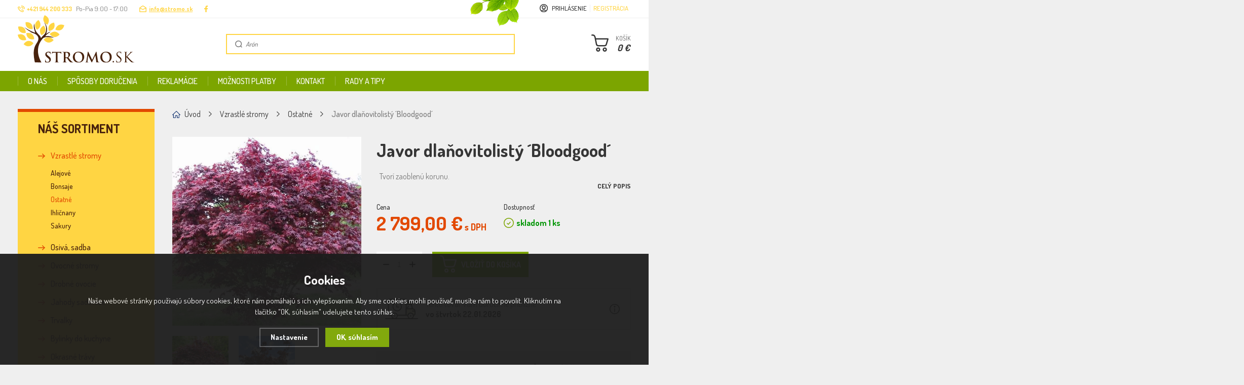

--- FILE ---
content_type: text/html; charset=utf-8
request_url: https://www.stromo.sk/javor-bloodgood10/
body_size: 16191
content:
<!DOCTYPE html>
<html xmlns="http://www.w3.org/1999/xhtml">
   <head>
  <script>
    dataLayer = [];
  </script>
  <meta charset="utf-8" />
    <meta name="viewport" content="width=device-width, initial-scale=1.0, minimum-scale=1.0, maximum-scale=1.0, user-scalable=no" /> 
  <meta name="robots" content="index, follow" /><link rel="canonical" href="https://www.stromo.sk/javor-bloodgood10/" />
  <title>Javor  dlaňovitolistý ´Bloodgood´ - Stromo.sk</title>
  <meta name="description" content='Javor  dlaňovitolistý ´Bloodgood´ z kategorie Vzrastlé stromy (Ostatné) koupíte v e-shopu Stromo.sk' />
  <meta name="keywords" content='Vzrastlé stromy,Ostatné,Stromo.sk' />
<script type="text/javascript" src="https://www.stromo.sk/scripts/funkce_detail.js"></script>  <meta name="author" content="Shopion.cz" lang="cs" />
  <link rel="stylesheet" type="text/css" href="/css/screen.css?v=2.1" />
  <link rel="stylesheet" href="/js/swiper/swiper.min.css">
  <link rel="stylesheet" href="/css/main.css?v=1768972990" />
  <link rel="stylesheet" href="/css/font.css?v=1" />
  <link rel="stylesheet" href="/css/check.css?v=2">  
    <link rel="icon" href="/userfiles/tmp/favicon.ico" type="image/x-icon"><meta name="facebook-domain-verification" content="dxy7xqgy49hffr1ckpjyqoc87imui3" /> 
<meta name="msvalidate.01" content="11551EE4239A30814C45DEC89ED3C76A" /><script>
  window.dataLayer = window.dataLayer || []; function gtag(){dataLayer.push(arguments);}
  gtag('consent', 'default', {
    'ad_storage': 'denied',
    'analytics_storage': 'denied',
    "ad_personalization":"denied",
      "ad_user_data":"denied",
      'personalization_storage': 'denied'
  });
  </script><script>
  dataLayer.push({
    'event': 'page_view',
    'user': {
      
      'type': 'anonymous',
      
      
      
      
    },
    'page': {
      'type': 'product',
      'url': 'https://www.stromo.sk/javor-bloodgood10/',
      'path': '/javor-bloodgood10/',
      'site': 'Stromo.sk',
      'language': 'sk',
      'currency': 'EUR'
    },
  });
  </script><script>
      dataLayer.push({ ecommerce: null });
      dataLayer.push({
      'ecomm_prodid': "5347",
      'ecomm_totalvalue': 2275.61,
      'ecomm_pagetype': "Product",
      'event': 'view_item',
      'ecommerce': {
        'currency': 'EUR', 
        'value': 2275.61,
        "items": [
          {
            "item_id": "5347",
            "item_name": "Javor  dlaňovitolistý ´Bloodgood´",
            
            "item_category": "Vzrastlé stromy",
            "item_category2": "Ostatné",
            "item_category3": "",
            "item_category4": "",
            
            "price": 2275.61 
          }
        ]
      }});
      </script><!-- Google Tag Manager -->
<script>(function(w,d,s,l,i){w[l]=w[l]||[];w[l].push({'gtm.start':
new Date().getTime(),event:'gtm.js'});var f=d.getElementsByTagName(s)[0],
j=d.createElement(s),dl=l!='dataLayer'?'&l='+l:'';j.async=true;j.src=
'//www.googletagmanager.com/gtm.js?id='+i+dl;f.parentNode.insertBefore(j,f);
})(window,document,'script','dataLayer','GTM-NHMQ65D');</script>
<!-- End Google Tag Manager -->
</head>
<body class="eur">
<noscript><iframe src="https://www.googletagmanager.com/ns.html?id=GTM-NHMQ65D" height="0" width="0" style="display:none;visibility:hidden"></iframe></noscript><div id="ajax_image_loader"></div><div class="overlay"></div><div class="header-wrap" id="top">
        <header id="header" class="sb-slide">
            <div class="layout-center">
                <div class="middle-box">
                    <div class="table-container">
                        <div class="col logo">
                            <a href="https://www.stromo.sk"><img src="/images/svg/logo_stromo.svg" alt="Stromo.sk" /></a>
                        </div><div class="quick-contact">
                            <a href="tel:+421944200333" class="tel"><strong>+421 944 200 333  </strong></a>
                            <span class="opening">Po-Pia 9:00 - 17:00</span>
                            <a href="mailto:info@stromo.sk" class="mail">info@stromo.sk</a>
                            <a href="https://www.facebook.com/stromo-1449217221778721/" class="fb blank"><img src="/images/svg/logo_facebook.svg" alt="FB" /></a>
                        </div><div class="col search">
                            <form method="get" action="https://www.stromo.sk/vyhledavani/" id="search">
                              <div class="naseptavac-wrap"><div id="naseptavacList"><div id="naseptavacDiv" style="visibility: hidden;"></div></div></div>
                              <p><input type="text" name="phrase" id="inp-search" class="" placeholder="Vyhľadať" /><button type="submit" class="btn"></button></p>
                            </form>
                        </div><div class="col account">
                            <div class="account-wrap"><a href="javascript:;" onclick="$.fancybox.close();" data-fancybox data-type="ajax" data-src="/pages/login_quick.php" class="icon"><img src="/images/svg/icon_user-circle.svg" alt="" /></a>
                                <a class="upper" href="javascript:;" onclick="$.fancybox.close();" data-fancybox data-type="ajax" data-src="/pages/login_quick.php">Prihlásenie</a>
                                <a href="/registrace/"><strong class="upper">Registrácia</strong></a>
                            </div>
                        </div>

                          <div class="col basket-button">
                              <a href="/nakupni-kosik/" class="button btn-red"><strong><span>KOŠÍK</span><i id="basket_cena">0 €</i></strong>
                              <span id="basket_pocet" style="display:none">0</span></a>
                          </div><div class="overlay-search"></div>
                        <div class="col mobile-acc">
                            <a href="#header" class="user-btn" data-container="content-user"><img src="/images/svg/icon_user-circle-white.svg" alt="ACC" /></a>
                        </div>
                        <div class="col mobile-menu">
                            <a href="#header" class="menu-btn" data-container="content-menu"><span class="icon"></span><span>MENU</span></a>
                        </div></div>
                    <img src="/images/top_header-leaves.png" class="leaves" />
                </div><div id="menu-space">
                    <div id="menu">
                        <ul class="menu upper"><li><a href="/o-nas/" title="O nás">O nás</a></li><li><a href="/dorucenie/" title="Spôsoby doručenia">Spôsoby doručenia</a></li><li><a href="/reklamacie/" title="Reklamácie">Reklamácie</a></li><li><a href="/platba/" title="Možnosti platby">Možnosti platby</a></li><li><a href="/kontakt/" title="Kontakt">Kontakt</a></li><li><a href="/rady-a-tipy/" title="Rady a tipy">Rady a tipy</a></li></ul>
                        <div class="overlay-menu-search"></div>
                        <span class="scroll-bg"></span>
                    </div>
                  </div><div class="overlay-menu"></div>
                  <div id="mobile-navigation">
                      <div class="content">
                          <div class="scroll-wrap">
                              <div class="content-menu" id="content-menu">
                              </div>
                              <div class="content-user" id="content-user">
                                  <ul class="menu">
                                      <li><a class="upper" href="javascript:;" onclick="$.fancybox.close();" data-fancybox data-type="ajax" data-src="/pages/login_quick.php">Prihlásenie</a></li>
                                      <li><a href="/registrace/"><strong class="upper">Registrácia</strong></a></li>
                                  </ul>
                              </div>
                              <div class="content-search" id="content-search">
                              </div>
                          </div>
                      </div></div>
            </div>
        </header>
    </div>  <div id="sb-site" class="web-page">
  <div id="cover">
    <section class="subpage">  
  <div class="layout-center">
  <div id="main"><div id="content"><div class="breadcrumbs"><ul class="bread" itemscope itemtype="http://schema.org/BreadcrumbList">
      <li itemprop="itemListElement" itemscope itemtype="http://schema.org/ListItem">
      <a itemprop="item" href="/" title="Stromo.sk"><img src="/images/svg/home2.svg" alt="" /><span itemprop="name">Úvod</span></a>
      <meta itemprop="position" content="1" /></li><li itemprop="itemListElement" itemscope itemtype="http://schema.org/ListItem"><a itemprop="item" class="normal" title="Vzrastlé stromy" href="/vzrastle-stromy/"><span itemprop="name">Vzrastlé stromy</span></a><meta itemprop="position" content="2" /></li>
          <li itemprop="itemListElement" itemscope itemtype="http://schema.org/ListItem"><a itemprop="item" class="normal" title="Ostatné" href="/vzrastle-stromy/ostatne/"><span itemprop="name">Ostatné</span></a><meta itemprop="position" content="3" /></li>
          
          
          <li>Javor  dlaňovitolistý ´Bloodgood´</li></ul></div><div itemscope itemtype="http://schema.org/Product">
    <div id="detail-wrap">
    <div id="detail">
    <div class="left-side"><div class="big-image"><div id="detail_photo"><a rel="gallery" class="jqzoom" data-fancybox="gallery" href="https://www.stromo.sk/gallery/products/middle/16276.png" data-caption='Javor  dlaňovitolistý ´Bloodgood´'>
              <picture>
                  <source srcset="/gallery/products/middle/webp/16276.webp" type="image/webp">
                  <img itemprop="image" src="/gallery/products/middle/16276.png" srcset="/gallery/products/thumbs/16276.png 640w, /gallery/products/middle/16276.png 1200w" alt="Javor  dlaňovitolistý ´Bloodgood´" />
              </picture>
              </a></div></div><div class="gallery gallery-carousel"><div class="item">
              <a rel="gallery" data-fancybox="gallery" href="https://www.stromo.sk/gallery/products/middle/16277.jpg" data-caption='Javor  dlaňovitolistý ´Bloodgood´'>
              <picture class="gallery_mini">
                  <source srcset="/gallery/products/thumbs/webp/16277.webp" type="image/webp">
                  <img src="/gallery/products/thumbs/16277.jpg" alt="Javor  dlaňovitolistý ´Bloodgood´" />
              </picture>
              </a></div><div class="item">
              <a rel="gallery" data-fancybox="gallery" href="https://www.stromo.sk/gallery/products/middle/23519.jpeg" data-caption='Javor  dlaňovitolistý ´Bloodgood´'>
              <picture class="gallery_mini">
                  <source srcset="/gallery/products/thumbs/webp/23519.webp" type="image/webp">
                  <img src="/gallery/products/thumbs/23519.jpeg" alt="Javor  dlaňovitolistý ´Bloodgood´" />
              </picture>
              </a></div></div><div class="clear-x"></div>
    <span style="display:none" itemprop="sku">5347</span>
    </div>
    
		<div class="right-side">
    
    <div id="detail-description">
        <h1 class="detail-h1" itemprop="name">Javor  dlaňovitolistý ´Bloodgood´</h1>
        <p itemprop="description"> 
Tvorí zaoblenú korunu.</p>
        <div id="product-rate">
        </div>
        <a href="#detailcontent" onclick="jQuery_goToByScroll('detailcontent');" class="scroll more upper">Celý popis</a>
    </div>

    <div class="detail-box"><div itemprop="offers" itemscope itemtype="http://schema.org/Offer">
    <span style="display:none" itemprop="url">https://www.stromo.sk/javor-bloodgood10</span>
    
    
    <div class="price-box">
        <div id="detail_price">
            <span class="label">Cena</span><div class="price" itemprop="price" content="2799">2 799,00 €<span> s DPH</span></div><meta itemprop="priceCurrency" content="EUR" /></div>
        <div>
            <span class="label">Dostupnosť</span><div class="availability" id="detail_store">
                  <span  style="color:#009504" class="instock">
                  <link itemprop="availability" href="http://schema.org/InStock" />
                  <strong>skladom 1 ks</strong>
                  </span>
                  </div></div></div><input id="productid" type="hidden" value="5347" name="dokosiku" /><div class="btn-wrap" id="detail_submit">
          
            <div class="spinner-wrap">
                <div class="input-group spinner">
                    <input type="text" value="1" id="det_input" class="form-control">
                    <div class="input-group-btn-vertical">
                        <div class="btn btn-default"></div>
                        <div class="btn btn-default"></div>
                    </div>
                </div>
                <button type="submit" class="button buy upper"><img src="/images/svg/icon_basket_white.svg" />VLOŽIŤ DO KOŠÍKA</button>
            </div>
            
            <div class="clear-x"></div>
            </div></div><div class="prodtab_deliver"><div class="delivery-info">
      Tento tovar Vám doručíme približne<br /><strong>vo štvrtok 22.01.2026</strong>
      <div class="help-box">
          <strong>Možnosti doručenia</strong>
          <div class="wrap">
              <table>
                  <tr>
                      <td>kuriér GLS pre SR</td>
                      <td>vo štvrtok 22.01.2026</td>
                  </tr><tr>
                      <td>kuriér GLS pre ČR</td>
                      <td>v piatok 23.01.2026</td>
                  </tr>
                  <tr>
                      <td>osobný odber</td>
                      <td>v rámci otváracích hodín</td>
                  </tr>
              </table>
          </div>
      </div>
  </div></div><div class="clear"></div><br /><div class="store-info">
          <div>
              <div>
                  Navštívte našu<br /> <a href="/kontakt/">kamennú predajňu v Prievidzi</a>.
              </div>
              <div class="action upper">
                  <a href="#location" onclick="setDetailBox(6,5347);" class="watch-dog">STRÁŽIŤ TOVAR</a><br />
                  <a href="#location" onclick="setDetailBox(4,5347);" class="question">MÁM OTÁZKU NA TOVAR</a>
              </div>
          </div>
      </div></div></div></div>
		<a name="location"></a><div class="tabs1">
                                <div id="tab-container" class="tab-container">
                                  
                                  <div class="select-style upper">
                                            <select class="mobile_tabbox">
                                              <option value="1">Popis</option>
                                              <option value="11">Hnojenie</option>                                              <option value="12">Rez</option>                                              <option value="13">Výsadba</option>                                              <option value="14">Zimní ochrana</option>                                                                                                                                        </select>
                                        </div>
                                  
                                  
      <ul class='etabs upper'>
			<li id="li_1" class="tab"><a class="active" href="" onclick="setDetailBox(1,5347);return false;">Popis</a></li>
      <li id="li_11" class="tab"><a href="" onclick="setDetailBox(11,5347);return false;">Hnojenie</a></li>			<li id="li_12" class="tab"><a href="" onclick="setDetailBox(12,5347);return false;">Rez</a></li>      <li id="li_13" class="tab"><a href="" onclick="setDetailBox(13,5347);return false;">Výsadba</a></li>   
      <li id="li_14" class="tab"><a href="" onclick="setDetailBox(14,5347);return false;">Zimní ochrana</a></li>      			                          
      </ul>
      <div class="clear-x"></div><div class="cont text-box" id="detailcontent">                      
                                  
	<div class="properties"><div><div class="item">
            <div><span><img src="/gallery/parameters/6.png" />Botanický názov: <strong>Acer palmatum 'Bloodgood'</strong></span></div>
        </div><div class="item">
            <div><span><img src="/gallery/parameters/7.png" />Črepník: <strong>600l</strong></span></div>
        </div><div class="item">
            <div><span><img src="/gallery/parameters/3.png" />Výška dodanej rastliny: <strong>5m</strong></span></div>
        </div><div class="item">
            <div><span><img src="/gallery/parameters/4.png" />Výška dospelej rastliny: <strong>3 - 5 m</strong></span></div>
        </div><div class="item">
            <div><span><img src="/gallery/parameters/5.png" />Svetelné nároky: <strong>Slnko/polotieň</strong></span></div>
        </div></div><div><div class="item">
            <div><span><img src="/gallery/parameters/9.png" />Vysádzanie: <strong>marec - november</strong></span></div>
        </div><div class="item">
            <div><span><img src="/gallery/parameters/12.png" />Pôda: <strong>Vzdušná priepustna</strong></span></div>
        </div><div class="item">
            <div><span><img src="/gallery/parameters/1.png" />Hnojenie: <strong>menej časté</strong></span></div>
        </div><div class="item">
            <div><span><img src="/gallery/parameters/11.png" />Zavlažovanie: <strong>stredná zálievka</strong></span></div>
        </div><div class="item">
            <div><span><img src="/gallery/parameters/8.png" />Mrazuvzdornosť: <strong>-27°C</strong></span></div>
        </div></div></div><div class="clear"></div><div style="margin-top:30px"><p><strong><span style="font-size: 24px;">POPIS</span></strong></p>
<p> </p>
<p><span style="font-size: 12px;">Tvorí zaoblenú korunu. Často sa používa ako solitér, na terasy, do záhonov a trávnikov. Farba listu sa na jeseň zmení na žiarivo červenú. Acer palmatum ´Bloodgood´ sa určite stane stredobodom vašej záhrady. </span></p>
<p><span style="font-size: 12px; background-color: #ecf0f1; color: #ba372a;"><strong>UPOZORNENIE: </strong>Cena dopravy je individuálna v závislosti od vzdialenosti a váhy.</span></p></div>	<div class="clear-x"></div></div></div></div>
  <div class="clear-x"></div></div></div><div class="contact-box">
                                    <div>Máte otázky ohľadom nákupu?</div>
                                    <div class="person">
                                        <p>
                                            <img src="/images/avatar-stromo.png" alt="" />
                                            <strong>Petronela Martinková</strong>
                                            Poradca pri nákupe<br/>
                                            Po - Pia 9:30 - 16:00
                                        </p>
                                    </div>
                                    <div>
                                        <div class="contact-info">
                                            <a href="tel:+421944200333" class="tel"><img src="/images/svg/tel3.svg" alt="" />+421 944 200 333  </a><br />
                                            <a href="mailto:info@stromo.sk" class="email"><img src="/images/svg/email3.svg" alt="" />info@stromo.sk</a>
                                        </div>
                                    </div>
                                    <div><a href="#location" onclick="setDetailBox(4,5347);" class="button upper">SPÝTAJTE SA</a></div>
                                </div><div class="clear-x"></div><div class="detail-carousel"><div class="title">Mohlo by Vás zaújimať</div><div class="products carousel v4"><div class="item" data-aos="fade-up">
            <div class="border">
                <div class="wrap">
                <div class="info-wrap">
                        <h3><a title='Magnólia veľkokvetá' href="/magnolia-velkokveta/">Magnólia veľkokvetá</a></h3>
                    </div>
                <div class="image-box">
                        <a class="image" title='Magnólia veľkokvetá' href="/magnolia-velkokveta/">
                        <picture data-iesrc="/gallery/products/thumbs/22700.JPG">
                            <source srcset="/gallery/products/thumbs/webp/22700.webp" type="image/webp">
                            <img src="/gallery/products/thumbs/22700.JPG" alt='Magnólia veľkokvetá' />
                        </picture></a><ul class="tag upper"><li><span style="background:#blue"><span>náš tip</span></span></li></ul><div class="price-wrap">
                              <div class="price">559,00 €</div>
                          </div></div>
                       
                      <div class="info-box"><div><span class="availability instock" style="color:#009504">skladom</span></div>
                       <div>
                          <div class="input-group spinner">
                              <input type="text" value="1" class="form-control" id="produktcount_6657_9823">
                              <div class="input-group-btn-vertical">
                                  <div class="btn btn-default"></div>
                                  <div class="btn btn-default"></div>
                              </div>
                          </div>
                      </div>   
                      </div><a  id="produkt_6657_9823" class="button upper dokosiku"><img src="/images/svg/icon_basket_white.svg" />Pridať do košíka</a>
                      
                </div>
            </div>
        </div><div class="item" data-aos="fade-up">
            <div class="border">
                <div class="wrap">
                <div class="info-wrap">
                        <h3><a title='Judášovec kanadský ‘Rising Sun’ 150 - 175cm' href="/judasovec-kanadsky-rising-sun1-150-175cm/">Judášovec kanadský ‘Rising Sun’ 150 - 175cm</a></h3>
                    </div>
                <div class="image-box">
                        <a class="image" title='Judášovec kanadský ‘Rising Sun’ 150 - 175cm' href="/judasovec-kanadsky-rising-sun1-150-175cm/">
                        <picture data-iesrc="/gallery/products/thumbs/15094.jpg">
                            <source srcset="/gallery/products/thumbs/webp/15094.webp" type="image/webp">
                            <img src="/gallery/products/thumbs/15094.jpg" alt='Judášovec kanadský ‘Rising Sun’ 150 - 175cm' />
                        </picture></a><div class="price-wrap">
                              <div class="price">789,00 €</div>
                          </div></div>
                       
                      <div class="info-box"><div><span class="availability">na sklade</span></div>
                       <div>
                          <div class="input-group spinner">
                              <input type="text" value="1" class="form-control" id="produktcount_5033_591">
                              <div class="input-group-btn-vertical">
                                  <div class="btn btn-default"></div>
                                  <div class="btn btn-default"></div>
                              </div>
                          </div>
                      </div>   
                      </div><a  id="produkt_5033_591" class="button upper dokosiku"><img src="/images/svg/icon_basket_white.svg" />Pridať do košíka</a>
                      
                </div>
            </div>
        </div><div class="item" data-aos="fade-up">
            <div class="border">
                <div class="wrap">
                <div class="info-wrap">
                        <h3><a title='Slivka ´Stanley´' href="/slivka-stanley1/">Slivka ´Stanley´</a></h3>
                    </div>
                <div class="image-box">
                        <a class="image" title='Slivka ´Stanley´' href="/slivka-stanley1/">
                        <picture data-iesrc="/gallery/products/thumbs/23480.jpeg">
                            <source srcset="/gallery/products/thumbs/webp/23480.webp" type="image/webp">
                            <img src="/gallery/products/thumbs/23480.jpeg" alt='Slivka ´Stanley´' />
                        </picture></a><div class="price-wrap">
                              <div class="price">659,00 €</div>
                          </div></div>
                       
                      <div class="info-box"><div><span class="availability instock" style="color:#009504">skladom</span></div>
                       <div>
                          <div class="input-group spinner">
                              <input type="text" value="1" class="form-control" id="produktcount_6787_1081">
                              <div class="input-group-btn-vertical">
                                  <div class="btn btn-default"></div>
                                  <div class="btn btn-default"></div>
                              </div>
                          </div>
                      </div>   
                      </div><a  id="produkt_6787_1081" class="button upper dokosiku"><img src="/images/svg/icon_basket_white.svg" />Pridať do košíka</a>
                      
                </div>
            </div>
        </div><div class="item" data-aos="fade-up">
            <div class="border">
                <div class="wrap">
                <div class="info-wrap">
                        <h3><a title='Judášovec čínsky ´Avondale´' href="/judasovec-cinsky-avondale-cercis-chinensis-avondale1/">Judášovec čínsky ´Avondale´</a></h3>
                    </div>
                <div class="image-box">
                        <a class="image" title='Judášovec čínsky ´Avondale´' href="/judasovec-cinsky-avondale-cercis-chinensis-avondale1/">
                        <picture data-iesrc="/gallery/products/thumbs/7141.jpg">
                            <source srcset="/gallery/products/thumbs/webp/7141.webp" type="image/webp">
                            <img src="/gallery/products/thumbs/7141.jpg" alt='Judášovec čínsky ´Avondale´' />
                        </picture></a><div class="price-wrap">
                              <div class="price">299,00 €</div>
                          </div></div>
                       
                      <div class="info-box"><div><span class="availability instock" style="color:#009504">skladom</span></div>
                       <div>
                          <div class="input-group spinner">
                              <input type="text" value="1" class="form-control" id="produktcount_2544_379">
                              <div class="input-group-btn-vertical">
                                  <div class="btn btn-default"></div>
                                  <div class="btn btn-default"></div>
                              </div>
                          </div>
                      </div>   
                      </div><a  id="produkt_2544_379" class="button upper dokosiku"><img src="/images/svg/icon_basket_white.svg" />Pridať do košíka</a>
                      
                </div>
            </div>
        </div><div class="item" data-aos="fade-up">
            <div class="border">
                <div class="wrap">
                <div class="info-wrap">
                        <h3><a title='Javor dlaňovitolistý ´Garnet´ na kmienku' href="/javor-dlanovitolisty-garnet-na-kmienku2/">Javor dlaňovitolistý ´Garnet´ na kmienku</a></h3>
                    </div>
                <div class="image-box">
                        <a class="image" title='Javor dlaňovitolistý ´Garnet´ na kmienku' href="/javor-dlanovitolisty-garnet-na-kmienku2/">
                        <picture data-iesrc="/gallery/products/thumbs/16367.jpg">
                            <source srcset="/gallery/products/thumbs/webp/16367.webp" type="image/webp">
                            <img src="/gallery/products/thumbs/16367.jpg" alt='Javor dlaňovitolistý ´Garnet´ na kmienku' />
                        </picture></a><div class="price-wrap">
                              <div class="price">359,00 €</div>
                          </div></div>
                       
                      <div class="info-box"><div><span class="availability instock" style="color:#009504">skladom</span></div>
                       <div>
                          <div class="input-group spinner">
                              <input type="text" value="1" class="form-control" id="produktcount_5371_2231">
                              <div class="input-group-btn-vertical">
                                  <div class="btn btn-default"></div>
                                  <div class="btn btn-default"></div>
                              </div>
                          </div>
                      </div>   
                      </div><a  id="produkt_5371_2231" class="button upper dokosiku"><img src="/images/svg/icon_basket_white.svg" />Pridať do košíka</a>
                      
                </div>
            </div>
        </div><div class="item" data-aos="fade-up">
            <div class="border">
                <div class="wrap">
                <div class="info-wrap">
                        <h3><a title='Javor  dlaňovitolistý ´Bloodgood´' href="/javor-bloodgood7/">Javor  dlaňovitolistý ´Bloodgood´</a></h3>
                    </div>
                <div class="image-box">
                        <a class="image" title='Javor  dlaňovitolistý ´Bloodgood´' href="/javor-bloodgood7/">
                        <picture data-iesrc="/gallery/products/thumbs/9021.jpg">
                            <source srcset="/gallery/products/thumbs/webp/9021.webp" type="image/webp">
                            <img src="/gallery/products/thumbs/9021.jpg" alt='Javor  dlaňovitolistý ´Bloodgood´' />
                        </picture></a><div class="price-wrap">
                              <div class="price">269,00 €</div>
                          </div></div>
                       
                      <div class="info-box"><div><span class="availability instock" style="color:#009504">skladom</span></div>
                       <div>
                          <div class="input-group spinner">
                              <input type="text" value="1" class="form-control" id="produktcount_3148_3439">
                              <div class="input-group-btn-vertical">
                                  <div class="btn btn-default"></div>
                                  <div class="btn btn-default"></div>
                              </div>
                          </div>
                      </div>   
                      </div><a  id="produkt_3148_3439" class="button upper dokosiku"><img src="/images/svg/icon_basket_white.svg" />Pridať do košíka</a>
                      
                </div>
            </div>
        </div><div class="item" data-aos="fade-up">
            <div class="border">
                <div class="wrap">
                <div class="info-wrap">
                        <h3><a title='Kalina modroplodá' href="/kalina-modroploda/">Kalina modroplodá</a></h3>
                    </div>
                <div class="image-box">
                        <a class="image" title='Kalina modroplodá' href="/kalina-modroploda/">
                        <picture data-iesrc="/gallery/products/thumbs/23201.jpg">
                            <source srcset="/gallery/products/thumbs/webp/23201.webp" type="image/webp">
                            <img src="/gallery/products/thumbs/23201.jpg" alt='Kalina modroplodá' />
                        </picture></a><div class="price-wrap">
                              <div class="price">169,00 €</div>
                          </div></div>
                       
                      <div class="info-box"><div><span class="availability instock" style="color:#009504">skladom</span></div>
                       <div>
                          <div class="input-group spinner">
                              <input type="text" value="1" class="form-control" id="produktcount_6739_3175">
                              <div class="input-group-btn-vertical">
                                  <div class="btn btn-default"></div>
                                  <div class="btn btn-default"></div>
                              </div>
                          </div>
                      </div>   
                      </div><a  id="produkt_6739_3175" class="button upper dokosiku"><img src="/images/svg/icon_basket_white.svg" />Pridať do košíka</a>
                      
                </div>
            </div>
        </div><div class="item" data-aos="fade-up">
            <div class="border">
                <div class="wrap">
                <div class="info-wrap">
                        <h3><a title='Moruša platanolistá ’Fruitless’' href="/morusa-platanolista-fruitless/">Moruša platanolistá ’Fruitless’</a></h3>
                    </div>
                <div class="image-box">
                        <a class="image" title='Moruša platanolistá ’Fruitless’' href="/morusa-platanolista-fruitless/">
                        <picture data-iesrc="/gallery/products/thumbs/21181.jpeg">
                            <source srcset="/gallery/products/thumbs/webp/21181.webp" type="image/webp">
                            <img src="/gallery/products/thumbs/21181.jpeg" alt='Moruša platanolistá ’Fruitless’' />
                        </picture></a><div class="price-wrap">
                              <div class="price">579,00 €</div>
                          </div></div>
                       
                      <div class="info-box"><div><span class="availability instock" style="color:#009504">skladom</span></div>
                       <div>
                          <div class="input-group spinner">
                              <input type="text" value="1" class="form-control" id="produktcount_6379_7801">
                              <div class="input-group-btn-vertical">
                                  <div class="btn btn-default"></div>
                                  <div class="btn btn-default"></div>
                              </div>
                          </div>
                      </div>   
                      </div><a  id="produkt_6379_7801" class="button upper dokosiku"><img src="/images/svg/icon_basket_white.svg" />Pridať do košíka</a>
                      
                </div>
            </div>
        </div><div class="item" data-aos="fade-up">
            <div class="border">
                <div class="wrap">
                <div class="info-wrap">
                        <h3><a title='Červienka ´Red Robin Cono´' href="/photinia-red-robin-cono/">Červienka ´Red Robin Cono´</a></h3>
                    </div>
                <div class="image-box">
                        <a class="image" title='Červienka ´Red Robin Cono´' href="/photinia-red-robin-cono/">
                        <picture data-iesrc="/gallery/products/thumbs/9392.jpeg">
                            <source srcset="/gallery/products/thumbs/webp/9392.webp" type="image/webp">
                            <img src="/gallery/products/thumbs/9392.jpeg" alt='Červienka ´Red Robin Cono´' />
                        </picture></a><div class="price-wrap">
                              <div class="price">135,00 €</div>
                          </div></div>
                       
                      <div class="info-box"><div><span class="availability instock" style="color:#009504">skladom</span></div>
                       <div>
                          <div class="input-group spinner">
                              <input type="text" value="1" class="form-control" id="produktcount_3169_9948">
                              <div class="input-group-btn-vertical">
                                  <div class="btn btn-default"></div>
                                  <div class="btn btn-default"></div>
                              </div>
                          </div>
                      </div>   
                      </div><a  id="produkt_3169_9948" class="button upper dokosiku"><img src="/images/svg/icon_basket_white.svg" />Pridať do košíka</a>
                      
                </div>
            </div>
        </div><div class="item" data-aos="fade-up">
            <div class="border">
                <div class="wrap">
                <div class="info-wrap">
                        <h3><a title='Buk červený previslý' href="/buk-cerveny-previsly/">Buk červený previslý</a></h3>
                    </div>
                <div class="image-box">
                        <a class="image" title='Buk červený previslý' href="/buk-cerveny-previsly/">
                        <picture data-iesrc="/gallery/products/thumbs/18951.jpg">
                            <source srcset="/gallery/products/thumbs/webp/18951.webp" type="image/webp">
                            <img src="/gallery/products/thumbs/18951.jpg" alt='Buk červený previslý' />
                        </picture></a><div class="price-wrap">
                              <div class="price">599,00 €</div>
                          </div></div>
                       
                      <div class="info-box"><div><span class="availability instock" style="color:#009504">skladom</span></div>
                       <div>
                          <div class="input-group spinner">
                              <input type="text" value="1" class="form-control" id="produktcount_6162_6756">
                              <div class="input-group-btn-vertical">
                                  <div class="btn btn-default"></div>
                                  <div class="btn btn-default"></div>
                              </div>
                          </div>
                      </div>   
                      </div><a  id="produkt_6162_6756" class="button upper dokosiku"><img src="/images/svg/icon_basket_white.svg" />Pridať do košíka</a>
                      
                </div>
            </div>
        </div><div class="item" data-aos="fade-up">
            <div class="border">
                <div class="wrap">
                <div class="info-wrap">
                        <h3><a title='Dub močiarny ´Green Dwarf´ Ball' href="/dub-mociarny-green-dwarf1-ball/">Dub močiarny ´Green Dwarf´ Ball</a></h3>
                    </div>
                <div class="image-box">
                        <a class="image" title='Dub močiarny ´Green Dwarf´ Ball' href="/dub-mociarny-green-dwarf1-ball/">
                        <picture data-iesrc="/gallery/products/thumbs/9538.jpeg">
                            <source srcset="/gallery/products/thumbs/webp/9538.webp" type="image/webp">
                            <img src="/gallery/products/thumbs/9538.jpeg" alt='Dub močiarny ´Green Dwarf´ Ball' />
                        </picture></a><div class="price-wrap">
                              <div class="price">219,00 €</div>
                          </div></div>
                       
                      <div class="info-box"><div><span class="availability instock" style="color:#009504">skladom</span></div>
                       <div>
                          <div class="input-group spinner">
                              <input type="text" value="1" class="form-control" id="produktcount_2399_8077">
                              <div class="input-group-btn-vertical">
                                  <div class="btn btn-default"></div>
                                  <div class="btn btn-default"></div>
                              </div>
                          </div>
                      </div>   
                      </div><a  id="produkt_2399_8077" class="button upper dokosiku"><img src="/images/svg/icon_basket_white.svg" />Pridať do košíka</a>
                      
                </div>
            </div>
        </div><div class="item" data-aos="fade-up">
            <div class="border">
                <div class="wrap">
                <div class="info-wrap">
                        <h3><a title='Brečtan popínavý Stena 180x120cm' href="/brectan-popinavystena-180x120cm/">Brečtan popínavý Stena 180x120cm</a></h3>
                    </div>
                <div class="image-box">
                        <a class="image" title='Brečtan popínavý Stena 180x120cm' href="/brectan-popinavystena-180x120cm/">
                        <picture data-iesrc="/gallery/products/thumbs/22475.jpg">
                            <source srcset="/gallery/products/thumbs/webp/22475.webp" type="image/webp">
                            <img src="/gallery/products/thumbs/22475.jpg" alt='Brečtan popínavý Stena 180x120cm' />
                        </picture></a><div class="price-wrap">
                              <div class="price">429,00 €</div>
                          </div></div>
                       
                      <div class="info-box"><div><span class="availability instock" style="color:#009504">skladom</span></div>
                       <div>
                          <div class="input-group spinner">
                              <input type="text" value="1" class="form-control" id="produktcount_6620_5902">
                              <div class="input-group-btn-vertical">
                                  <div class="btn btn-default"></div>
                                  <div class="btn btn-default"></div>
                              </div>
                          </div>
                      </div>   
                      </div><a  id="produkt_6620_5902" class="button upper dokosiku"><img src="/images/svg/icon_basket_white.svg" />Pridať do košíka</a>
                      
                </div>
            </div>
        </div></div><div class="clear-x"></div><div class="clear-x"></div></div></div><div id="aside"><div class="main-menu"><ul>
<li class="current"><a href="#" class="upper">Náš sortiment</a>
<ul><li class="current">
      <a href="/vzrastle-stromy/" title='Vzrastlé stromy'>Vzrastlé stromy</a><ul><li><a href="/vzrastle-stromy/alejove/" title='Alejové'>Alejové</a></li><li><a href="/vzrastle-stromy/bonsaje/" title='Bonsaje'>Bonsaje</a></li><li class="current"><a href="/vzrastle-stromy/ostatne/" title='Ostatné'>Ostatné</a></li><li><a href="/vzrastle-stromy/ihlicnany/" title='Ihličnany'>Ihličnany</a></li><li><a href="/vzrastle-stromy/sakury/" title='Sakury'>Sakury</a></li></ul></li><li><a href="/osiva-sadba/" title='Osivá, sadba'>Osivá, sadba</a><ul style="display:none"><li><a href="/osiva-sadba/cibula-sadzacka-cesnak/" title='Cibuľa sadzačka, cesnak'>Cibuľa sadzačka, cesnak</a></li><li><a href="/osiva-sadba/korenova-zelenina/" title='Koreňová zelenina'>Koreňová zelenina</a></li><li><a href="/osiva-sadba/plodova-zelenina/" title='Plodová zelenina'>Plodová zelenina</a></li><li><a href="/osiva-sadba/listova-zelenina/" title='Listová zelenina'>Listová zelenina</a></li><li><a href="/osiva-sadba/bylinky-liecivky/" title='Bylinky, Liečivky'>Bylinky, Liečivky</a></li><li><a href="/osiva-sadba/kvety/" title='Kvety'>Kvety</a></li><li><a href="/osiva-sadba/travove-osiva-lucne-zmesy/" title='Trávové osivá, Lúčne zmesy'>Trávové osivá, Lúčne zmesy</a></li><li><a href="/osiva-sadba/zemiaky-sadbove/" title='Zemiaky sadbové'>Zemiaky sadbové</a></li></ul></li><li><a href="/ovocne-stromy/" title='Ovocné stromy'>Ovocné stromy</a><ul style="display:none"><li><a href="/ovocne-stromy/jablone/" title='Jablone'>Jablone</a></li><li><a href="/ovocne-stromy/hrusky-azijske-hrusky/" title='Hrušky - Ázijské hrušky'>Hrušky - Ázijské hrušky</a></li><li><a href="/ovocne-stromy/dule/" title='Dule'>Dule</a></li><li><a href="/ovocne-stromy/ceresne-visne/" title='Čerešne - Višne'>Čerešne - Višne</a></li><li><a href="/ovocne-stromy/slivky-ringloty/" title='Slivky - Ringloty'>Slivky - Ringloty</a></li><li><a href="/ovocne-stromy/broskyne-nektarinky/" title='Broskyne - Nektarinky'>Broskyne - Nektarinky</a></li><li><a href="/ovocne-stromy/marhule/" title='Marhule'>Marhule</a></li><li><a href="/ovocne-stromy/mispule-oskoruse/" title='Mišpule - Oskoruše'>Mišpule - Oskoruše</a></li><li><a href="/ovocne-stromy/moruse/" title='Moruše'>Moruše</a></li><li><a href="/ovocne-stromy/orech/" title='Orechy'>Orechy</a></li><li><a href="/ovocne-stromy/stlpovite-stromy/" title='Stĺpovité a zakrslé stromy'>Stĺpovité a zakrslé stromy</a></li><li><a href="/ovocne-stromy/gastany-mandle/" title='Gaštany - Mandle'>Gaštany - Mandle</a></li><li><a href="/ovocne-stromy/jarabina/" title='Jarabina'>Jarabina</a></li></ul></li><li><a href="/drobne-ovocie/" title='Drobné ovocie'>Drobné ovocie</a><ul style="display:none"><li><a href="/drobne-ovocie/jahody/" title='Jahody'>Jahody</a></li><li><a href="/drobne-ovocie/cucoriedky/" title='Čučoriedky'>Čučoriedky</a></li><li><a href="/drobne-ovocie/brusnice-a-klukvy/" title='Brusnice a Kľukvy'>Brusnice a Kľukvy</a></li><li><a href="/drobne-ovocie/kamcatske-zemolezy/" title='Kamčatské zemolezy'>Kamčatské zemolezy</a></li><li><a href="/drobne-ovocie/maliny-cernice/" title='Maliny, Černice'>Maliny, Černice</a></li><li><a href="/drobne-ovocie/ribezle-josta/" title='Ríbezle Josta'>Ríbezle Josta</a></li><li><a href="/drobne-ovocie/egrese/" title='Egreše'>Egreše</a></li><li><a href="/drobne-ovocie/aronie/" title='Arónie'>Arónie</a></li><li><a href="/drobne-ovocie/goji/" title='Goji'>Goji</a></li><li><a href="/drobne-ovocie/bazy/" title='Bazy'>Bazy</a></li><li><a href="/drobne-ovocie/rakytniky/" title='Rakytníky'>Rakytníky</a></li><li><a href="/drobne-ovocie/figovniky/" title='Figovníky'>Figovníky</a></li><li><a href="/drobne-ovocie/kiwi/" title='Kiwi'>Kiwi</a></li><li><a href="/drobne-ovocie/liesky/" title='Liesky'>Liesky</a></li><li><a href="/drobne-ovocie/driene/" title='Driene'>Driene</a></li><li><a href="/drobne-ovocie/muchovnik/" title='Muchovníky'>Muchovníky</a></li><li><a href="/drobne-ovocie/netradicne-ovocie/" title='Netradičné ovocie'>Netradičné ovocie</a></li></ul></li><li><a href="/jahody-sadenice/" title='Jahody sadenice'>Jahody sadenice</a><ul style="display:none"><li><a href="/jahody-sadenice/stalorodiace/" title='stálorodiace'>stálorodiace</a></li><li><a href="/jahody-sadenice/razrodiace/" title='razrodiace'>razrodiace</a></li><li><a href="/jahody-sadenice/lesne/" title='lesné'>lesné</a></li></ul></li><li><a href="/trvalky/" title='Trvalky'>Trvalky</a><ul style="display:none"><li><a href="/trvalky/p-dopokrivne/" title='Pôdopokryvné'>Pôdopokryvné</a></li><li><a href="/trvalky/skalnicky/" title='Skalničky'>Skalničky</a></li><li><a href="/trvalky/zahonove/" title='Záhonové'>Záhonové</a></li><li><a href="/trvalky/jarne-trvalky/" title='Jarné trvalky'>Jarné trvalky</a></li><li><a href="/trvalky/letne-trvalky/" title='Letné trvalky'>Letné trvalky</a></li><li><a href="/trvalky/jesenne-trvalky/" title='Jesenné trvalky'>Jesenné trvalky</a></li><li><a href="/trvalky/tienomilne-vlhkomilne/" title='Tieňomilné, vlhkomilné'>Tieňomilné, vlhkomilné</a></li><li><a href="/trvalky/trvalky-od-a-z/" title='Trvalky od A - Z'>Trvalky od A - Z</a></li></ul></li><li><a href="/bylinky-do-kuchyne/" title='Bylinky do kuchyne'>Bylinky do kuchyne</a></li><li><a href="/okrasne-travy/" title='Okrasné trávy'>Okrasné trávy</a><ul style="display:none"><li><a href="/okrasne-travy/okrasne-travy-od-a-z/" title='Okrasné trávy od A -Z'>Okrasné trávy od A -Z</a></li></ul></li><li><a href="/vinice/" title='Viniče'>Viniče</a><ul style="display:none"><li><a href="/vinice/stolove/" title='Stolové'>Stolové</a></li><li><a href="/vinice/rezistentne/" title='Stolové rezistentné'>Stolové rezistentné</a></li><li><a href="/vinice/bezsemenne/" title='Bezsemenné'>Bezsemenné</a></li></ul></li><li><a href="/plazive-rastliny/" title='Plazivé rastliny'>Plazivé rastliny</a></li><li><a href="/ihlicnany/" title='Ihličnany'>Ihličnany</a></li><li><a href="/okrasne-kriky/" title='Okrasné kríky'>Okrasné kríky</a><ul style="display:none"><li><a href="/okrasne-kriky/kriky-od-a-z/" title='Kríky od A - Z'>Kríky od A - Z</a></li></ul></li><li><a href="/listnate-stromy/" title='Listnaté stromy'>Listnaté stromy</a></li><li><a href="/ruze/" title='Ruže KORDES'>Ruže KORDES</a><ul style="display:none"><li><a href="/ruze/tahave/" title='Ťahavé'>Ťahavé</a></li><li><a href="/ruze/velkokvete/" title='Veľkokveté'>Veľkokveté</a></li><li><a href="/ruze/mnohokvete-poliantky/" title='Mnohokveté - Poliantky'>Mnohokveté - Poliantky</a></li><li><a href="/ruze/stromcekove/" title='Stromčekové'>Stromčekové</a></li><li><a href="/ruze/sadove/" title='Sadové'>Sadové</a></li><li><a href="/ruze/podopokryvne/" title='Pôdopokryvné'>Pôdopokryvné</a></li><li><a href="/ruze/zakrsle/" title='Zakrslé'>Zakrslé</a></li><li><a href="/ruze/vonave/" title='Voňavé'>Voňavé</a></li></ul></li><li><a href="/popinave-rastliny/" title='Popínavé rastliny'>Popínavé rastliny</a><ul style="display:none"><li><a href="/popinave-rastliny/pavinice/" title='Paviniče'>Paviniče</a></li><li><a href="/popinave-rastliny/zemolezy/" title='Zemolezy'>Zemolezy</a></li><li><a href="/popinave-rastliny/brectany/" title='Brečtany'>Brečtany</a></li><li><a href="/popinave-rastliny/hortenzie-popinave/" title='Hortenzie popínavé'>Hortenzie popínavé</a></li><li><a href="/popinave-rastliny/plamienky/" title='Plamienky'>Plamienky</a></li><li><a href="/popinave-rastliny/trubkovce/" title='Trubkovce'>Trubkovce</a></li><li><a href="/popinave-rastliny/netradicne/" title='Netradičné'>Netradičné</a></li><li><a href="/popinave-rastliny/wisterie/" title='Wistérie'>Wistérie</a></li><li><a href="/popinave-rastliny/popinavky-s-plodmi/" title='Popínavky s plodmi'>Popínavky s plodmi</a></li></ul></li><li><a href="/magnolie/" title='Magnólie'>Magnólie</a></li><li><a href="/bambusy/" title='Bambusy'>Bambusy</a></li><li><a href="/azalky-a-rododendrony/" title='Azalky a Rododendróny'>Azalky a Rododendróny</a><ul style="display:none"><li><a href="/azalky-a-rododendrony/rododendrony/" title='Rododendrony'>Rododendrony</a></li><li><a href="/azalky-a-rododendrony/azalka-velkokveta/" title='Azalky veľkokveté'>Azalky veľkokveté</a></li><li><a href="/azalky-a-rododendrony/azalka-japonska/" title='Azalky japonské'>Azalky japonské</a></li></ul></li><li><a href="/vresy/" title='Vresovité rastliny'>Vresovité rastliny</a></li><li><a href="/hortenzie/" title='Hortenzie'>Hortenzie</a><ul style="display:none"><li><a href="/hortenzie/metlinata/" title='Metlinatá'>Metlinatá</a></li><li><a href="/hortenzie/kalinolista/" title='Kalinolistá'>Kalinolistá</a></li></ul></li><li><a href="/zive-ploty/" title='Živé ploty'>Živé ploty</a></li><li><a href="/vodne-rastliny/" title='Vodné rastliny'>Vodné rastliny</a><ul style="display:none"><li><a href="/vodne-rastliny/bahenne/" title='Bahenné'>Bahenné</a></li><li><a href="/vodne-rastliny/hlbka-vody-do-5-cm/" title='Hĺbka vody do 5 cm'>Hĺbka vody do 5 cm</a></li><li><a href="/vodne-rastliny/hlbka-vody-do-20-cm/" title='Hĺbka vody do 20 cm'>Hĺbka vody do 20 cm</a></li><li><a href="/vodne-rastliny/hlbka-vody-do-30-cm/" title='Hĺbka vody do 30 cm'>Hĺbka vody do 30 cm</a></li><li><a href="/vodne-rastliny/hlbka-vody-do-40-cm/" title='Hĺbka vody do 40 cm'>Hĺbka vody do 40 cm</a></li><li><a href="/vodne-rastliny/hlbka-vody-do-60-cm/" title='Hĺbka vody do 60 cm'>Hĺbka vody do 60 cm</a></li><li><a href="/vodne-rastliny/hlbka-vody-do-80-cm/" title='Hĺbka vody do 80 cm'>Hĺbka vody do 80 cm</a></li></ul></li><li><a href="/cibuloviny/" title='Cibuľoviny'>Cibuľoviny</a><ul style="display:none"><li><a href="/cibuloviny/tulipany/" title='Tulipány'>Tulipány</a></li><li><a href="/cibuloviny/narcisy/" title='Narcisy'>Narcisy</a></li><li><a href="/cibuloviny/hyacinty/" title='Hyacinty'>Hyacinty</a></li><li><a href="/cibuloviny/krokusy/" title='Krokusy'>Krokusy</a></li><li><a href="/cibuloviny/kany/" title='Kany'>Kany</a></li><li><a href="/cibuloviny/gladioly/" title='Gladioly'>Gladioly</a></li><li><a href="/cibuloviny/begonie/" title='Begónie'>Begónie</a></li><li><a href="/cibuloviny/dalie/" title='Dálie'>Dálie</a></li><li><a href="/cibuloviny/lalie/" title='Ľalie'>Ľalie</a></li><li><a href="/cibuloviny/ine/" title='Iné'>Iné</a></li><li><a href="/cibuloviny/okrasne-cesnaky/" title='Okrasné cesnaky'>Okrasné cesnaky</a></li></ul></li><li><a href="/kvetinace/" title='Kvetináče'>Kvetináče</a><ul style="display:none"><li><a href="/kvetinace/vonkajsie-kvetinace/" title='Vonkajšie kvetináče'>Vonkajšie kvetináče</a></li><li><a href="/kvetinace/interierove-kvetinace/" title='Vnútorné kvetináče'>Vnútorné kvetináče</a></li><li><a href="/kvetinace/pestovatelske-kvetinace/" title='Pestovateľské kvetináče'>Pestovateľské kvetináče</a></li><li><a href="/kvetinace/obaly-na-kvetinace/" title='Obaly na kvetináče'>Obaly na kvetináče</a></li><li><a href="/kvetinace/raselinove-zakorenovace/" title='Rašelinové zakoreňovače'>Rašelinové zakoreňovače</a></li><li><a href="/kvetinace/sadbovace/" title='Sadbovače'>Sadbovače</a></li><li><a href="/kvetinace/podmisky/" title='Podmisky'>Podmisky</a></li></ul></li><li><a href="/doplnky-a-hnojiva/" title='Substráty, Hnojivá, Kôry'>Substráty, Hnojivá, Kôry</a><ul style="display:none"><li><a href="/doplnky-a-hnojiva/hnojiva/" title='Hnojivá'>Hnojivá</a></li><li><a href="/doplnky-a-hnojiva/travove-osivo/" title='Trávové a lúčne osivo'>Trávové a lúčne osivo</a></li><li><a href="/doplnky-a-hnojiva/substraty/" title='Substráty'>Substráty</a></li><li><a href="/doplnky-a-hnojiva/k-ry-stiepky-mulc/" title='Kôry, štiepky, mulč'>Kôry, štiepky, mulč</a></li><li><a href="/doplnky-a-hnojiva/pripravky/" title='Prípravky'>Prípravky</a></li></ul></li><li><a href="/naradie-doplnky/" title='Náradie, Doplnky'>Náradie, Doplnky</a><ul style="display:none"><li><a href="/naradie-doplnky/doplnky/" title='Doplnky'>Doplnky</a></li><li><a href="/naradie-doplnky/noznice/" title='Nožnice'>Nožnice</a></li><li><a href="/naradie-doplnky/noze/" title='Nože'>Nože</a></li><li><a href="/naradie-doplnky/pilky/" title='Pílky'>Pílky</a></li><li><a href="/naradie-doplnky/prislusenstvo/" title='Príslušenstvo'>Príslušenstvo</a></li><li><a href="/naradie-doplnky/motyky-lopatky/" title='Motyky, Lopatky'>Motyky, Lopatky</a></li><li><a href="/naradie-doplnky/krhly/" title='Krhly'>Krhly</a></li><li><a href="/naradie-doplnky/pracovne-rukavice/" title='Pracovné rukavice'>Pracovné rukavice</a></li><li><a href="/naradie-doplnky/postrekovace/" title='Postrekovače'>Postrekovače</a></li><li><a href="/naradie-doplnky/kvetinace/" title='Kvetináče'>Kvetináče</a></li><li><a href="/naradie-doplnky/specialne-naradie/" title='Špeciálne náradie'>Špeciálne náradie</a></li><li><a href="/naradie-doplnky/produkty-felco/" title='Produkty FELCO'>Produkty FELCO</a></li><li><a href="/naradie-doplnky/nahradne-diely/" title='Náhradné diely'>Náhradné diely</a></li><li><a href="/naradie-doplnky/stlpiky-na-vodu/" title='Stĺpiky na vodu'>Stĺpiky na vodu</a></li><li><a href="/naradie-doplnky/klieste/" title='Kliešte'>Kliešte</a></li></ul></li><li><a href="/postreky-pripravky/" title='Postreky, Prípravky'>Postreky, Prípravky</a><ul style="display:none"><li><a href="/postreky-pripravky/pripravky-proti-burinam/" title='Prípravky proti burinám'>Prípravky proti burinám</a></li><li><a href="/postreky-pripravky/pripravky-proti-hubovym-chorobam/" title='Prípravky proti hubovým chorobám'>Prípravky proti hubovým chorobám</a></li><li><a href="/postreky-pripravky/pripravky-proti-skodcom/" title='Prípravky proti škodcom'>Prípravky proti škodcom</a></li><li><a href="/postreky-pripravky/pripravky-proti-lietajucemu-hmyzu/" title='Prípravky proti lietajúcemu hmyzu'>Prípravky proti lietajúcemu hmyzu</a></li><li><a href="/postreky-pripravky/pripravky-proti-lezucemu-hmyzu/" title='Prípravky proti lezúcemu hmyzu'>Prípravky proti lezúcemu hmyzu</a></li><li><a href="/postreky-pripravky/ekologicke-pripravky/" title='Ekologické prípravky'>Ekologické prípravky</a></li><li><a href="/postreky-pripravky/predjarny-postrek/" title='Predjarny postrek'>Predjarny postrek</a></li><li><a href="/postreky-pripravky/postreky-na-vinic/" title='Postreky na vinič'>Postreky na vinič</a></li><li><a href="/postreky-pripravky/pripravky-podla-chor-b-a-skodcov/" title='Rozdelenie podľa chorôb a škodcov'>Rozdelenie podľa chorôb a škodcov</a></li><li><a href="/postreky-pripravky/pomocne-pripravky/" title='Pomocné prípravky'>Pomocné prípravky</a></li><li><a href="/postreky-pripravky/postrekovace/" title='Postrekovače'>Postrekovače</a></li></ul></li><li><a href="/vianocne-stromceky-v-crepniku/" title='Vianočné stromčeky v kvetináči a rezané'>Vianočné stromčeky v kvetináči a rezané</a><ul style="display:none"><li><a href="/vianocne-stromceky-v-crepniku/v-kvetinaci/" title='V kvetináči'>V kvetináči</a></li><li><a href="/vianocne-stromceky-v-crepniku/rezane/" title='Rezané'>Rezané</a></li><li><a href="/vianocne-stromceky-v-crepniku/stojany-a-kose/" title='Stojany a koše'>Stojany a koše</a></li></ul></li><li><a href="/dekoracie/" title='Dekorácie'>Dekorácie</a><ul style="display:none"><li><a href="/dekoracie/kvetinace-kosiky/" title='Kvetináče, Košíky'>Kvetináče, Košíky</a></li><li><a href="/dekoracie/lampase-svietniky/" title='Lampáše, Svietniky'>Lampáše, Svietniky</a></li><li><a href="/dekoracie/vence/" title='Vence'>Vence</a></li><li><a href="/dekoracie/vianocne-dekoracie-a-ozdoby/" title='Vianočné dekorácie a ozdoby'>Vianočné dekorácie a ozdoby</a></li><li><a href="/dekoracie/zahradne-dekoracie/" title='Záhradné dekorácie'>Záhradné dekorácie</a></li></ul></li><li><a href="/darcekova-poukazka/" title='Darčeková poukážka'>Darčeková poukážka</a></li></ul></ul>
<img src="/images/left_panel-plants.png" alt="" class="plants" />
</div>
<a href="/blog/" class="inspiration-box"><span>NÁPADY A<br /> INŠPIRÁCIE</span></a></div><div class="clear-x"></div></div></div></section><section class="benefits-bg">
                <div class="layout-center">
                    <div class="title upper">Výhody nákupu u nás</div>
                    <div class="benefits" data-aos="fade-in"><div class="item">
                            <div class="image"><a href="/" title="/"><img src="https://www.stromo.sk/gallery/banners/a87ff679a2f3e71d9181a67b7542122c.svg" alt="Stromo.sk" /></a></div>
                            <div class="desc">
                                Kamenná predajňa<br />v Bojniciach
                            </div>
                        </div><div class="item">
                            <div class="image"><a href="/" title="/"><img src="https://www.stromo.sk/gallery/banners/e4da3b7fbbce2345d7772b0674a318d5.svg" alt="Stromo.sk" /></a></div>
                            <div class="desc">
                                Rastliny doručíme<br />perfektne zabalené
                            </div>
                        </div><div class="item">
                            <div class="image"><a href="/" title="/"><img src="https://www.stromo.sk/gallery/banners/1679091c5a880faf6fb5e6087eb1b2dc.svg" alt="Stromo.sk" /></a></div>
                            <div class="desc">
                                Rýchle dodanie
                            </div>
                        </div><div class="item">
                            <div class="image"><a href="/" title="/"><img src="https://www.stromo.sk/gallery/banners/8f14e45fceea167a5a36dedd4bea2543.svg" alt="Stromo.sk" /></a></div>
                            <div class="desc">
                                Viac ako 2800<br />produktov skladom
                            </div>
                        </div><div class="item">
                            <div class="image"><a href="/" title="/"><img src="https://www.stromo.sk/gallery/banners/c9f0f895fb98ab9159f51fd0297e236d.svg" alt="Stromo.sk" /></a></div>
                            <div class="desc">
                                98 % spokojnosť<br />zákazníkov
                            </div>
                        </div><div class="item">
                            <div class="image"><a href="/" title="/"><img src="https://www.stromo.sk/gallery/banners/45c48cce2e2d7fbdea1afc51c7c6ad26.svg" alt="Stromo.sk" /></a></div>
                            <div class="desc">
                                Rastliny priamo od<br />pestovateľa
                            </div>
                        </div></div>
                    <div class="clear-x"></div>
                </div>
            </section><section class="heureka-rating">
                <div class="layout-center">
                    <div class="title upper">HODNOTENIA NAŠICH ZÁKAZNÍKOV
                        <span>na <a class="blank" href="https://obchody.heureka./stromo-/recenze/overene">Heureka.</a></span>
                    </div>
                    <div class="heureka-wrap"><div class="item">
        <span class="time">02.11.2025</span>
        <div class="text">
          <p>Všetko sami páči</p><div class="clear"></div></div>
        <div class="rate"><span class="result">100%</span><span class="star"><div class="ratingblock">
    <ul class="unit-rating" style="width:75px">
    <li class="current-rating" style="width:75px">5/5</li><li>1</li><li>2</li><li>3</li><li>4</li><li>5</li></ul></div></span></div>
        <div class="user"><strong>Overený zákazník Peter</strong> nakúpil v obchode Stromo.sk</div>
    </div><div class="item">
        <span class="time">26.10.2025</span>
        <div class="text">
          <p>Sadenica pekná, v dobrej kondícii. Super zabalená.</p><div class="clear"></div><span class="klady" style="color:green">Kvalitná sadenica v kontajneri. <br />Výborne zabalené.</span><div class="clear"></div></div>
        <div class="rate"><span class="result">100%</span><span class="star"><div class="ratingblock">
    <ul class="unit-rating" style="width:75px">
    <li class="current-rating" style="width:75px">5/5</li><li>1</li><li>2</li><li>3</li><li>4</li><li>5</li></ul></div></span></div>
        <div class="user"><strong>Overený zákazník Stanislav</strong> nakúpil v obchode Stromo.sk</div>
    </div><div class="item">
        <span class="time">15.10.2025</span>
        <div class="text">
          <p>Hľadala som sortu malin, ktorá by mi v podstate predĺžila zborové obdobie. Nakoľko mam väčšinou Maliny, ktoré dozrievajú v júni, volila som tento rok sortu ako Autumn Bllis,Husaria, Magnát. Rastlinky dorazili aj napriek pokročilej vegetacnej dobe, krásne zelené. <br />Dakujem eshopu za ich prvotriedne služby a a prajem veľa tak spokojnych zákazníkov ako som ja</p><div class="clear"></div></div>
        <div class="rate"><span class="result">100%</span><span class="star"><div class="ratingblock">
    <ul class="unit-rating" style="width:75px">
    <li class="current-rating" style="width:75px">5/5</li><li>1</li><li>2</li><li>3</li><li>4</li><li>5</li></ul></div></span></div>
        <div class="user"><strong>Overený zákazník Monika</strong> nakúpil v obchode Stromo.sk</div>
    </div><div class="item">
        <span class="time">06.10.2025</span>
        <div class="text">
          <p>Teším sa každej rastline</p><div class="clear"></div></div>
        <div class="rate"><span class="result">100%</span><span class="star"><div class="ratingblock">
    <ul class="unit-rating" style="width:75px">
    <li class="current-rating" style="width:75px">5/5</li><li>1</li><li>2</li><li>3</li><li>4</li><li>5</li></ul></div></span></div>
        <div class="user"><strong>Overený zákazník Anna</strong> nakúpil v obchode Stromo.sk</div>
    </div><div class="item">
        <span class="time">06.10.2025</span>
        <div class="text">
          <p>Som spokojná teší ma každá rastlina</p><div class="clear"></div></div>
        <div class="rate"><span class="result">100%</span><span class="star"><div class="ratingblock">
    <ul class="unit-rating" style="width:75px">
    <li class="current-rating" style="width:75px">5/5</li><li>1</li><li>2</li><li>3</li><li>4</li><li>5</li></ul></div></span></div>
        <div class="user"><strong>Overený zákazník Anna</strong> nakúpil v obchode Stromo.sk</div>
    </div><div class="item">
        <span class="time">02.10.2025</span>
        <div class="text">
          <p></p><div class="clear"></div></div>
        <div class="rate"><span class="result">100%</span><span class="star"><div class="ratingblock">
    <ul class="unit-rating" style="width:75px">
    <li class="current-rating" style="width:75px">5/5</li><li>1</li><li>2</li><li>3</li><li>4</li><li>5</li></ul></div></span></div>
        <div class="user"><strong>Overený zákazník Erika</strong> nakúpil v obchode Stromo.sk</div>
    </div><div class="item">
        <span class="time">17.09.2025</span>
        <div class="text">
          <p></p><div class="clear"></div></div>
        <div class="rate"><span class="result">100%</span><span class="star"><div class="ratingblock">
    <ul class="unit-rating" style="width:75px">
    <li class="current-rating" style="width:75px">5/5</li><li>1</li><li>2</li><li>3</li><li>4</li><li>5</li></ul></div></span></div>
        <div class="user"><strong>Overený zákazník Martin</strong> nakúpil v obchode Stromo.sk</div>
    </div><div class="item">
        <span class="time">23.08.2025</span>
        <div class="text">
          <p></p><div class="clear"></div></div>
        <div class="rate"><span class="result">100%</span><span class="star"><div class="ratingblock">
    <ul class="unit-rating" style="width:75px">
    <li class="current-rating" style="width:75px">5/5</li><li>1</li><li>2</li><li>3</li><li>4</li><li>5</li></ul></div></span></div>
        <div class="user"><strong>Overený zákazník Jolika</strong> nakúpil v obchode Stromo.sk</div>
    </div><div class="item">
        <span class="time">21.08.2025</span>
        <div class="text">
          <p></p><div class="clear"></div><span class="klady" style="color:green">Stará hadica tiekla,tak som ju vymenil za novú.</span><div class="clear"></div></div>
        <div class="rate"><span class="result">100%</span><span class="star"><div class="ratingblock">
    <ul class="unit-rating" style="width:75px">
    <li class="current-rating" style="width:75px">5/5</li><li>1</li><li>2</li><li>3</li><li>4</li><li>5</li></ul></div></span></div>
        <div class="user"><strong>Overený zákazník Ján</strong> nakúpil v obchode Stromo.sk</div>
    </div><div class="item">
        <span class="time">13.08.2025</span>
        <div class="text">
          <p></p><div class="clear"></div></div>
        <div class="rate"><span class="result">100%</span><span class="star"><div class="ratingblock">
    <ul class="unit-rating" style="width:75px">
    <li class="current-rating" style="width:75px">5/5</li><li>1</li><li>2</li><li>3</li><li>4</li><li>5</li></ul></div></span></div>
        <div class="user"><strong>Overený zákazník Jarmila</strong> nakúpil v obchode Stromo.sk</div>
    </div><div class="item">
        <span class="time">12.08.2025</span>
        <div class="text">
          <p>Veľmi som spokojná so službami záhradníctva stromo, nie je čo vytknut, krásne zdravé rastliny nádherné zabalené, jedine mínus je kurierska spoločnosť, s ktorou spolupracujú GLS celé zle. Ale zahradnictvo-jednicka</p><div class="clear"></div><span class="klady" style="color:green">Overena odroda, problém ju zohnat</span><div class="clear"></div></div>
        <div class="rate"><span class="result">100%</span><span class="star"><div class="ratingblock">
    <ul class="unit-rating" style="width:75px">
    <li class="current-rating" style="width:75px">5/5</li><li>1</li><li>2</li><li>3</li><li>4</li><li>5</li></ul></div></span></div>
        <div class="user"><strong>Overený zákazník Monika</strong> nakúpil v obchode Stromo.sk</div>
    </div><div class="item">
        <span class="time">09.08.2025</span>
        <div class="text">
          <p></p><div class="clear"></div></div>
        <div class="rate"><span class="result">100%</span><span class="star"><div class="ratingblock">
    <ul class="unit-rating" style="width:75px">
    <li class="current-rating" style="width:75px">5/5</li><li>1</li><li>2</li><li>3</li><li>4</li><li>5</li></ul></div></span></div>
        <div class="user"><strong>Overený zákazník Michaela</strong> nakúpil v obchode Stromo.sk</div>
    </div><div class="item">
        <span class="time">25.07.2025</span>
        <div class="text">
          <p>+++++</p><div class="clear"></div></div>
        <div class="rate"><span class="result">100%</span><span class="star"><div class="ratingblock">
    <ul class="unit-rating" style="width:75px">
    <li class="current-rating" style="width:75px">5/5</li><li>1</li><li>2</li><li>3</li><li>4</li><li>5</li></ul></div></span></div>
        <div class="user"><strong>Overený zákazník Mudr. Marta</strong> nakúpil v obchode Stromo.sk</div>
    </div><div class="item">
        <span class="time">10.07.2025</span>
        <div class="text">
          <p></p><div class="clear"></div></div>
        <div class="rate"><span class="result">100%</span><span class="star"><div class="ratingblock">
    <ul class="unit-rating" style="width:75px">
    <li class="current-rating" style="width:75px">5/5</li><li>1</li><li>2</li><li>3</li><li>4</li><li>5</li></ul></div></span></div>
        <div class="user"><strong>Overený zákazník ERWIN</strong> nakúpil v obchode Stromo.sk</div>
    </div><div class="item">
        <span class="time">07.07.2025</span>
        <div class="text">
          <p></p><div class="clear"></div></div>
        <div class="rate"><span class="result">100%</span><span class="star"><div class="ratingblock">
    <ul class="unit-rating" style="width:75px">
    <li class="current-rating" style="width:75px">5/5</li><li>1</li><li>2</li><li>3</li><li>4</li><li>5</li></ul></div></span></div>
        <div class="user"><strong>Overený zákazník Pavel</strong> nakúpil v obchode Stromo.sk</div>
    </div><div class="item">
        <span class="time">03.07.2025</span>
        <div class="text">
          <p></p><div class="clear"></div></div>
        <div class="rate"><span class="result">80%</span><span class="star"><div class="ratingblock">
    <ul class="unit-rating" style="width:75px">
    <li class="current-rating" style="width:60px">4/5</li><li>1</li><li>2</li><li>3</li><li>4</li><li>5</li></ul></div></span></div>
        <div class="user"><strong>Overený zákazník Lubomir</strong> nakúpil v obchode Stromo.sk</div>
    </div><div class="item">
        <span class="time">29.06.2025</span>
        <div class="text">
          <p>Krásna a silná rastlinka. Dúfam, že sa jej u nás bude dariť.</p><div class="clear"></div></div>
        <div class="rate"><span class="result">100%</span><span class="star"><div class="ratingblock">
    <ul class="unit-rating" style="width:75px">
    <li class="current-rating" style="width:75px">5/5</li><li>1</li><li>2</li><li>3</li><li>4</li><li>5</li></ul></div></span></div>
        <div class="user"><strong>Overený zákazník Eva</strong> nakúpil v obchode Stromo.sk</div>
    </div><div class="item">
        <span class="time">04.06.2025</span>
        <div class="text">
          <p></p><div class="clear"></div></div>
        <div class="rate"><span class="result">100%</span><span class="star"><div class="ratingblock">
    <ul class="unit-rating" style="width:75px">
    <li class="current-rating" style="width:75px">5/5</li><li>1</li><li>2</li><li>3</li><li>4</li><li>5</li></ul></div></span></div>
        <div class="user"><strong>Overený zákazník Silvia</strong> nakúpil v obchode Stromo.sk</div>
    </div><div class="item">
        <span class="time">30.05.2025</span>
        <div class="text">
          <p>Hrozne</p><div class="clear"></div></div>
        <div class="rate"><span class="result">20%</span><span class="star"><div class="ratingblock">
    <ul class="unit-rating" style="width:75px">
    <li class="current-rating" style="width:15px">1/5</li><li>1</li><li>2</li><li>3</li><li>4</li><li>5</li></ul></div></span></div>
        <div class="user"><strong>Overený zákazník Iveta</strong> nakúpil v obchode Stromo.sk</div>
    </div><div class="item">
        <span class="time">26.05.2025</span>
        <div class="text">
          <p></p><div class="clear"></div><span class="klady" style="color:green">kvalitne zabalený</span><div class="clear"></div></div>
        <div class="rate"><span class="result">90%</span><span class="star"><div class="ratingblock">
    <ul class="unit-rating" style="width:75px">
    <li class="current-rating" style="width:67.5px">4.5/5</li><li>1</li><li>2</li><li>3</li><li>4</li><li>5</li></ul></div></span></div>
        <div class="user"><strong>Overený zákazník Daniela</strong> nakúpil v obchode Stromo.sk</div>
    </div></div>
                </div>
            </section>
            <section class="garden-gallery"><a class="blank" href="https://goo.gl/maps/THAH4WauaVitw5qUA"></a></section><footer>
                <div class="bg">
                    <div class="layout-center">
                        <div class="container">
                            <div class="col">
                                <div class="center-wrap">
                                    <p class="title upper">Pre vás</p>
                                    <ul><li><a href="/obchodne-podmienky/" title="Obchodné podmienky">Obchodné podmienky</a></li><li><a href="/cookies/" title="Informácie Cookies">Informácie Cookies</a></li><li><a href="/gdpr/" title="GDPR">GDPR</a></li><li><a href="/https-www-uksup-sk-europska-legislativa/" title="Európska legislatíva ochrany rastlín">Európska legislatíva ochrany rastlín</a></li><li><a href="/https-stromo-sk-gpsr/" title="GPSR">GPSR</a></li>
                                    </ul>
                                    <div class="clear-x"></div>
                                </div>
                            </div>
                            <div class="col contact">
                                <p class="title upper">O nás</p>
                                <p><a href="tel:+421944200333" class="tel"><strong>+421 944 200 333   <span> Po-Pia 9:00 - 17:00</span></strong></a></p>
                                <p><a href="mailto:info@stromo.sk" class="email"><strong>info@stromo.sk</strong></a></p>
                                <p><a href="https://www.facebook.com/stromo-1449217221778721/" class="fb blank"><strong>Facebook</strong></a></p>
                                <div class="clear-x"></div>
                            </div>
                            <div class="col footer-image">
                                <img src="/images/image_gardener_footer.png" alt="" />
                            </div>
                            <div class="col newsletter">
                                <div class="wrap">
                                    <p class="title upper">Newsletter</p>
                                    <form action="/pages/exec.php" onsubmit="return validate_email(this)" id="newsletter_form" method="post">
                                        <p><input name="CSRFtoken" type="hidden" value="15a76b24ad274c2df20f553f825e94223c4bbb5bb258d4ba48c4591fd221f663" />
                                          <input type="text" name="noval" class="displaynone" value="" />
                                          <input type="hidden" name="hp" value="1" />
                                          <input require type="email" name="email_news" id="email_news" placeholder="Zadajte váš e-mail" />
                                          
                                          <button class="upper" name="zasilat_novinky_emailem" type="submit">PRIHLÁSIŤ</button></p>
                                          <div class="pure-checkbox">
                                        <input type="checkbox" name="gdpr" value="1" id="footer_gdpr" /><label class="width_auto tooltip" for="footer_gdpr"> <a style="color:white" class="normal blank" title="Budeme Vám pravidelne (1x mesačne, po dobu jedného roku) posielať e-maily o tom, čo je u nás zaujímavého. K tomu ale potrebujeme Váš súhlas, ktorý môžete kedykoľvek odvolať. Pred odoslaním si prečítajte Zásady ochrany osobných údajov." href="/gdpr#newsletter">Prajem si dostávať informácie o novinkách a akčných ponukách a súhlasím so spracovaním osobných údajov na marketingové účely a chcem informácie o špeciálnych akciách a zľavách</a></label>
                                    </div>
                                    
                                    </form>
                                    <p>Prihláste sa do newsletteru a získajte pravidelné informácie o novinkách, akciách a zľavách. Zo zasielania sa môžete odhlásiť.</p>
                                    <div class="clear-x"></div>
                                </div>
                            </div>
                            <div class="clear-x"></div>
                        </div>
                        <div class="box">
                            <div>
                                <p class="copyright">
                                    © 2016 - 2026 <a href="#">Stromo.sk</a> všetky práva vyhradené.<br /> Powered by <a href="https://www.shopion.cz">Shopion.cz</a>
                                </p>
                            </div>
                            <div><p class="partners"><img src="/images/partners1.jpg" alt="" /> <img src="/images/partners2.jpg" alt="" /> <img src="/images/partners3.jpg" alt="" /></p>
                                
                            </div>
                        </div>
                        <div class="clear-x"></div>
                    </div>
                </div>
            </footer>
            <div class="clear-x"></div>
        </div>
        <a href="#top" class="scroll scroll-top"><img src="/images/scroll-up.png" alt="" /></a>
    </div>
    <div class="sb-slidebar sb-right">
    <h4>Menu<img src="/images/close.png" class="close sb-close" alt="X" /></h4></div> <script>
 (function(t, r, a, c, k, i, n, g) {t['ROIDataObject'] = k;t[k]=t[k]||function(){(t[k].q=t[k].q||[]).push(arguments)},t[k].c=i;n=r.createElement(a),g=r.getElementsByTagName(a)[0];n.async=1;n.src=c;g.parentNode.insertBefore(n,g)})(window, document, 'script', '//www.heureka.cz/ocm/sdk.js?source=shopion&version=2&page=product_detail', 'heureka', 'cz');
 heureka('set_user_consent', '0');
 </script>

<script type="text/javascript" src="/js/jquery.js"></script><script type='text/javascript' src='/scripts/ajax.js?v=1768972990'></script><link rel="stylesheet" href="/scripts/fancybox/jquery.fancybox.min.css" />
<script src="/scripts/fancybox/jquery.fancybox.min.js"></script><link rel="stylesheet" href="/js/cookies-plugin/cookies-plugin.min.css" />
  <script src="/js/cookies-plugin/cookies-plugin.min.js"></script><div id="xx-cookies-plugin">
                <div style="display:none" id="cookies_config"></div>
        <span id="cp-show-button"><img src="/js/cookies-plugin/cookies.svg" alt="" /><span>Nastavenie cookies</span></span>
        <div class="cp-cover"></div>
        <div class="cp-content-wrap">
            <div class="cp-content">
                <div class="cp-title">Cookies</div>
                <p>Naše webové stránky používajú súbory cookies, ktoré nám pomáhajú s ich vylepšovaním. Aby sme cookies mohli používať, musíte nám to povolit. Kliknutím na tlačítko "OK, súhlasím" udelujete tento súhlas.</p>                <a href="#" class="cp-button" id="cp-show-settings">Nastavenie</a>
                <a href="#" class="cp-button cp-button-ok cp-allow-all">OK, súhlasím</a>
                            </div>
        </div>
        <div id="cp-settings">
            <div class="cp-settings-container">
                <div>
                    <div class="cp-wrap-side">
                        <span class="cp-close">×</span>
                        <div class="cp-wrap">
                            <div class="cp-box">
                                <div class="cp-title-h2">Nastavenie súborov cookies</div><div class="cp-p">
                                <p>Cookies sú malé súbory, ktoré webové stránky (aj tie naše) ukladajú vo Vašom webovom pehliadači. Obsahy týchto súborov sú vymenované medzi Vaším prehliadačom a našími servermy, prípadne zo servermy našich partnerou. Niektoré cookies potrebujeme, aby webová stránka mohla správne fungovať, niektoré potrebujeme k marketingové a štatistickej analytike. Tu si môžete nastavit, ktoré cookies budeme môcť používať.</p>                                </div>
                            </div>
                          
                            <div class="cp-toggle-wrap">
                                  <div class="cp-toggle-title cp-ok">
                                      <div>Nevyhnutné cookies</div>
                                  </div>
                                  <div class="cp-box">
                                  
                                  
                                  
                                  <div class="cp-title-h3">Nevyhnutné cookies</div><div class="cp-p">Ide o technické súbory, ktoré sú dôležité pre správne fungovaniu našich webových stránok a všetkých ich funkcií. Používajú sa mimo iného k ukladaniu produktov v nákupnom košíku, zobrazovanie produktov na požiadanie, ovladanie filtrov, osobného nastavenia a taktiež nastavenia súhlasu s použivaním cookies. Pre tieto cookies nie je  potrebný Váš súhlas a nie je možné ich ani odobrať.</div>
<div class="cp-title-h4">Ovplivňuje funkcie:</div>
<ul>
<li>Konfiguračné cookies</li>
</ul></div></div><div class="cp-toggle-wrap">
                                  <div class="cp-toggle-title">
                                      <div>Analytické cookies</div>
                                  </div>
                                  <div class="cp-box">
                                  
                                  <div class="cp-checkbox-wrap">Vypnuto
                                  <input type="checkbox" class="cp-cookie-data" id="cpAnalytics" />
                                  <label for="cpAnalytics">Toggle</label>Zapnuto</div>
                                  
                                  <div class="cp-title-h3">Analytické cookies</div><div class="cp-p">Analytické cookies nám umožňujú meranie výkonu našeho webu a našich reklamných kampani. Z ich pomocou určujeme počet návštev a zdroje návštev našich internetových stránok. Dáta získané pomocou týchto cookies spracovávame súhrnne, bez použitia identifikátorov, ktoré ukazujú na konkrétnych užívatelov našeho webu. Pokiaľ vypnete používánieí analytických cookies vo vzťahu k Vašej návšteve, ztrácame možnosť analýzy výkonu a optimalizácie našých opatrení.</div>
<div class="cp-title-h4">Ovplivňuje funkcie:</div>
<ul>
<li>Google Analytics - analytická návštevnosť</li>
</ul></div></div><div class="cp-toggle-wrap">
                                  <div class="cp-toggle-title">
                                      <div>Personalizované cookies</div>
                                  </div>
                                  <div class="cp-box">
                                  
                                  <div class="cp-checkbox-wrap">Vypnuto
                                  <input type="checkbox" class="cp-cookie-data" id="cpPersonal" />
                                  <label for="cpPersonal">Toggle</label>Zapnuto</div>
                                  
                                  <div class="cp-title-h3">Personalizované cookies</div><div class="cp-p">Používame taktiež súbory cookie a ďalšie technológie, aby sme prispôsobili náš obchod potrebám a záujmom naších zákazníkou a pripravili tak pre Vás výnimočné nákupné skúsenosti. Vďaka použitiu personalizovaných súborou cookie sa môžeme vyvarovať vysvetlovaniu nežiaducích informáci, ako sú nezodpovedajúce odporúčania výrobkou alebo neužitočnej mimoriádnej ponuky. Naviše nám používanie personalizovaných súborou cookie umožňuje ponúkať Vám dodatočné funkcie, ako napríklad odporučania výrobkou prizpôsobených Vaším potrebám. </div></div></div><div class="cp-toggle-wrap">
                                  <div class="cp-toggle-title">
                                      <div>Marketingové cookies</div>
                                  </div>
                                  <div class="cp-box">
                                  
                                  <div class="cp-checkbox-wrap">Vypnuto
                                  <input type="checkbox" class="cp-cookie-data" id="cpMarketing" />
                                  <label for="cpMarketing">Toggle</label>Zapnuto</div>
                                  
                                  <div class="cp-title-h3">Marketingové cookies</div><div class="cp-p">Marketingové (reklamné) cookies používame my alebo naši partneri, aby sme Vám mohli zobrazit vhodné obsahy alebo reklamy ako na našich stránkach, tak na stránkach tretích subjektou. Vďaka tomu môžeme vytvárať profily založené na Vašich záujmoch, tak zvané pseudonymizované profily. Na základe týchto informáci nie je spravidla možná bezprostredná identifikácia Vašej osoby, pretože sú používané iba pseudonymizované údaje. Pokiaľ nevyjadrite súhlas, nebudete príjemcom obsahu a reklám prispôsobených Vašim záujmom.</div>
<div class="cp-title-h4">Ovplivňuje funkcie:</div>
<ul>
<li>Google Ads</li>
</ul></div></div>
                            <div class="cp-box">
                                <div class="cp-buttons">
                                    <a href="#" class="cp-button cp-button-ok cp-save">Uložiť nastavenia </a>
                                    <a href="#" class="cp-button cp-button-ok cp-allow-all">Súhlasím s použitím všetkých cookies</a>
                                </div>
                                <p class="center" style="margin-top:20px">Súhlas môžete odmietnuť  <a href="#" class="cp-deny-all">tu</a>.</p>                            </div>
                        </div>
                    </div>
                </div>
            </div>
        </div>
    </div><script type="text/javascript" src="/scripts/funkce.js?v=1768972990"></script>
<script src="/js/swiper/swiper.min.js?v=2.1"></script>



<script type="text/javascript" src="/js/lozad.min.js"></script>
<script type="text/javascript" src="/scripts/funkce_detail.js?v=1.171768972990"></script>
<!--<script type="text/javascript" src="/scripts/search.js"></script>--><link rel="stylesheet" href="/js/aos/aos.css" />
<script src="/js/aos/aos.js"></script>
<script src="/js/js.cookie.min.js"></script>
<script src="/scripts/neat-tooltip.js"></script><link rel="stylesheet" href="/js/slidebars/slidebars.min.css">
<script src="/js/slidebars/slidebars.min.js"></script><script src="/js/owl/owl.carousel.min.js"></script>
    <link rel="stylesheet" href="/js/owl/assets/owl.carousel.css" /><script type='text/javascript' src='/scripts/ajax_validator/messages_front.js?v=1768972990'></script>
<!--<script type="text/javascript" src="/js/simpleBar.js"></script>-->
<script type="text/javascript" src="/js/custom.js?v=2.11"></script>
<!--[if lt IE 9]>
<script src="/js/html5shiv.js"></script>
<![endif]-->
<!--[if (gte IE 6)&(lte IE 8)]>
<script type="text/javascript" src="/js/selectivizr.min.js"></script>
<![endif]--><link href="https://src.magrano.com/magrano-murwBB.css" rel="stylesheet" type="text/css" />
<script src="https://src.magrano.com/magrano-murwBB.js" type="text/javascript"></script>
<script type="text/javascript">
    $(document).ready(function(){
      searchBoxInit( {
        apiKey: 'hXJt9beC7fZykMJT',
        inputId: 'inp-search',
        lang: 'sk'
      });
    })
    </script></body></html>

--- FILE ---
content_type: text/css
request_url: https://www.stromo.sk/css/main.css?v=1768972990
body_size: 36331
content:
@import url('https://fonts.googleapis.com/css2?family=Dosis:wght@300;400;500;700&display=swap');
:html {margin:0; padding:0; height:100%;}
body {min-height:100%;width:100%;height:100%; min-width: 320px;  float:left;position:relative;  margin:0px; padding:0px 0px 0 0px;font-family:  'Dosis',sans-serif; font-weight:400;font-size:16px;color:#7B7B7B; background: #EFEFEF ; overflow:hidden; -webkit-text-size-adjust: 100%; -moz-text-size-adjust: none; -ms-text-size-adjust: 100%;}

html.disableScroll{overflow:auto;}
html.disable{overflow:auto;}

a{ text-decoration:underline;  color:#515e5e; -webkit-transition: all 0.3s ease !important;  -moz-transition: all 0.3s ease!important; -o-transition: all 0.3s ease!important; -ms-transition: all 0.3s ease!important; transition: all 0.3s ease!important;}
a:hover{ text-decoration:none;}
a img{ border:0px;}

img{vertical-align:middle;  }
img.resp{width:100%;}
input,textarea,select{font-family: 'Dosis', sans-serif; margin:0}
button::-moz-focus-inner { border: 0; padding: 0;}

form,p,table,ul{ margin:0px; padding:0px;}
table {border-collapse:collapse;}
table tr td{ border-spacing:0px;}

h1,h2,h3,h4,h5{margin:0px; padding:0px; font-weight:700; }
h1{font-weight:700 !important; }
.text-box h1 {margin-top:8px !important}
strong{font-weight:700}

section .layout-center div.is_static ol, section .layout-center div.is_static ul:not(.bread)  {padding:0px; margin:0px 0px 10px 30px;}
section .layout-center div.is_static ol li, section .layout-center div.is_static ul:not(.bread) li {font-size:14px;font-weight:300;color:#4f4f4f; line-height:145%; padding:0px 0px 10px 10px; }
section .layout-center div.is_static ul:not(.bread) li {padding-left:30px;list-style-type:none;background: url(../images/svg/dot.svg) no-repeat left 5px; background-size:10px auto;}

#detailcontent.cont.text-box p, #detailcontent.cont.text-box * {font-size:16px !important}
textarea,
input[type=password],
input[type=text] {   
  -webkit-appearance: none;
  -moz-appearance: none;
  appearance: none;
  outline: none;  
  -webkit-border-radius: 0;
  border-radius: 0;
  -webkit-box-shadow: none;
  box-shadow: none;  
}


input,
textarea{box-sizing: border-box;}

.notransition {
  -webkit-transition: none !important;
  -moz-transition: none !important;
  -o-transition: none !important;
  -ms-transition: none !important;
  transition: none !important;
}

.anim-300{-webkit-transition: all 0.3 ease !important;  -moz-transition: all 0.3 ease!important; -o-transition: all 0.3 ease!important; -ms-transition: all 0.3 ease!important; transition: all 0.3 ease!important;}


.f-left{float:left;}
.f-right{float:right;}
.center{text-align:center!important;}
.align-right{text-align:right!important;}
.align-left{text-align:left!important;}
.align-middle{vertical-align:middle;}
.underline {text-decoration:underline;}
div.clear-x {clear: both;height: 1px;font-size: 1px;line-height: .5; display:block;} 
.clear.line {border:0px; margin-bottom: 40px; margin-top:30px; background:#E1E1E1 ; } 
.separator {float:left; width:100%; height:1px; line-height:1px; font-size:1px;} 
.italic {font-style:italic;} 
.strong {font-weight:bold; color:#000000;} 
.no-padding {padding:0!important;} 
.nowrap {white-space: nowrap;} 
.no-overflow {overflow:visible!important;} 
.hidden{display:none;}
.relative{position:relative;}


.small-only{display:none!important;}

.slider > li > a{display:block;}

.orange-color{color:#f08a26;}

svg{vertical-align: text-bottom; position:relative;}
svg path{ -webkit-transition: all 0.3s ease !important;  -moz-transition: all 0.3s ease!important; -o-transition: all 0.3s ease!important; -ms-transition: all 0.3s ease!important; transition: all 0.3s ease!important;}

.row{ box-sizing: border-box;position:relative; text-align:left; margin:0 -40px 0px -40px;}
.row img{max-width: 100%;}
.row .col-50{width:50%; box-sizing: border-box; float:left; padding:0 40px;}
.row .col-100{width:100%; box-sizing: border-box; float:none; padding:0 40px;}

.scale-box{position:absolute; left:0px; top:0px; width:100%; height:100%; overflow:hidden;}
.scale-box .scale-width{position:absolute; left:0px; top:0px; width:100%; }

.button{padding:0px 15px; text-decoration: none; line-height:50px; position:relative; display:inline-block; cursor:pointer;margin:0; border-radius: 0px; box-sizing: border-box; text-align: center;    background:#7CA500 ;white-space:nowrap; color:#ffffff; border:0;  font-family:'Dosis', sans-serif; font-size:16px; font-weight:600; -webkit-transition: all 0.2s ease !important;  -moz-transition: all 0.2s ease!important; -o-transition: all 0.2s ease!important; -ms-transition: all 0.2s ease!important; transition: all 0.2s ease!important; }
.button:hover{background:#88B500;}
.button img{position: relative; top: -3px; padding-right: 9px;}

.button.btn-medium{line-height: 42px; height: 42px; font-size: 14px;}
.button.btn-small{line-height: 32px; height: 32px; font-size: 13px;}

.button.btn-light-trans{background:transparent;border: 1px solid #DEDEDE; color: #7B7B7B; padding: 0px 30px;}
.button.btn-light-trans:hover{background:transparent;border: 1px solid #353535; color: #353535}

.button.btn-trans{background:transparent;border: 1px solid #E24800; color: #E24800}
.button.btn-trans:hover{background:#E24800!important; color: #ffffff;}

.button.btn-dark{background:#444445;}
.button.btn-dark:hover{background:#585859!important;}

.col-100 input[type="text"], .col-100 input[type="email"], .col-100 input[type="tel"], .col-100 input[type="password"], .col-100 textarea, .col-100 select{ min-width: 100%!important; }
.inp-text{box-sizing:border-box; width:100%;font-family:  'Dosis',sans-serif; min-width: 100%!important; height:40px; background: #ffffff; border-radius:0px; font-size:16px; padding:0 15px; color:#353535; border-radius:0px; border:0;border:1px solid #EFEFEF!important;}
textarea.inp-text{box-sizing:border-box;font-family:  'Dosis',sans-serif; width:100%; height:130px; background: #ffffff; border-radius:0px; padding:10px 10px; color:#353535; border:1px solid #EFEFEF!important; font-size:14px; margin-bottom:10px;}

label{font-family:  'Dosis',sans-serif;}

#sb-site{ background:#EFEFEF!important;min-height:  auto; float:left; width:100%; overflow:hidden; position:relative; z-index: 5000}
.header-wrap{   position:relative; }
  

.select-style {border: 1px solid #EFEFEF;font-family:  'Dosis',sans-serif; border-radius: 0px; overflow: hidden; background:#ffffff url(../images/svg/angle-down.svg) no-repeat right 10px center; color:#7B7B7B; box-sizing: border-box; position:relative; display:inline-block; width:100%; float:left;}
.select-style select {cursor:pointer; display:block; width:100%; padding: 0px 45px 0px 10px; height:40px; font-size:14px; font-weight:400;z-index: 500; box-sizing: border-box; border: none; box-shadow: none; background: transparent; background-image: none; -webkit-appearance: none; -moz-appearance: none; appearance: none; color:#7B7B7B; position:relative; z-index:1000; }
.select-style::before {position:absolute; cursor: pointer; right:0px; height:100%; width:35px; border-left:0px; content:' '; border-radius: 0px; z-index: 1; }
.select-style select:focus {outline: none; }




.select-style.default{width:100%;position:relative;}
.select-style.default select{height:38px; width:100%; background: url(../images/select-arrow3.png) no-repeat right center; font-size:16px; padding-right:45px;}


.select-style select::-ms-expand {display: none; /* remove default arrow on ie10 and ie11 */ }

@media screen and (min-width:0\0) {
  .select-style select {background:none\9; padding: 5px\9; } 
}

.cut-corner{position:relative;display:block;}
.cut-corner.on-blue-bg::before{border-color:transparent transparent transparent #0A64A7;}
.cut-corner.on-black-bg::before{border-color:transparent transparent transparent #000000;}
.cut-corner::before{width: 0; content:' '; position:absolute; left:0px; bottom:0px; z-index:5000;height: 0; border-style: solid; border-width: 10px 0 0 10px; border-color: transparent transparent transparent #ffffff;}


.sb-slidebar .compare-col {position:absolute; top:15px; right:65px;}
.sb-slidebar .favorite-col {position:absolute; top:15px; right:115px;}
.sb-slidebar .compare a span ,
.sb-slidebar .favorite a span{width:17px; line-height: 17px;height:17px; top:-5px; border-radius: 17px; font-size:10px; margin-left:0px;margin-left:-5px;}
.sb-slidebar .compare a span{right:-3px;}
.sb-slidebar .favorite a span{top:-7px;}
.sb-slidebar .compare a span i ,
.sb-slidebar .favorite a span i {width:17px; line-height: 17px;height:17px; border-radius: 17px; font-size:10px;}
.sb-slidebar .favorite a{bottom: -2px; position:relative;width:28px; height:28px;}
.sb-slidebar .compare a{width:27px; height:28px;}


header { position:relative; margin-bottom:0px;background: #FFFFFF;  z-index: 8999; padding-left:35px; padding-right:35px; margin-bottom:0px; -webkit-transform: translateZ(0);  }
header::before{position: absolute; left: 0px; top: 0px; height: 35px; width: 100%; content: ' '; border-bottom: 1px solid #EFEFEF; }
header.subpage { border-bottom:0;}
header .layout-center{ max-width:1440px!important; position:static; box-sizing: border-box; padding-left:0px; padding-right:0; padding-top:0px; padding-bottom: 0px;}

header .middle-box{ position:relative; width:100%; box-sizing: border-box;padding:35px 0px 0px 0px; z-index:7000;}

header .middle-box .currency{white-space: nowrap; line-height: 0px;font-size:0; box-shadow: 0px 3px 7px 0px rgba(0, 0, 0, 0.35); border-radius:5px;}
header .middle-box .currency a{display:inline-block; line-height: 29px; padding:0px 8px; background: #001742; color:#92addf!important; font-size:16px; font-weight:500; text-decoration:none; }
header .middle-box .currency a:first-child{border-top-left-radius:5px; border-bottom-left-radius:5px; }
header .middle-box .currency a:last-child{border-top-right-radius:5px; border-bottom-right-radius:5px; }
header .middle-box .currency a.current{ background: #00A0EA; color:#ffffff!important;  }
header .middle-box .currency a:hover{text-decoration: underline!important; }
header .middle-box .currency a.current:hover{text-decoration: underline!important; }


header .middle-box .table-container{height:100%; width:100%; display:table;  }
header .middle-box .table-container .col{display:table-cell;vertical-align:middle;padding-left:50px; width:32px;padding-top:0px;  font-size:16px; font-weight:600;  }
header .middle-box .table-container .col a{color:#ffffff; }
header .middle-box .table-container .col.logo{ padding:0px 0; white-space:nowrap; width:auto;  text-align:left; width: 255px; height:105px; position:relative; z-index: 5000;}
header .middle-box .table-container .col.logo a{ position:relative;display: inline-block; top:-10px; -webkit-transition: all 0s ease !important;  -moz-transition: all 0s ease!important; -o-transition: all 0s ease!important; -ms-transition: all 0s ease!important; transition: all 0s ease!important;}
header .middle-box .table-container .col.logo img{ position:relative; max-width: 230px; width:230px; top:0px;}

header .middle-box .table-container .col.contact {width:300px;text-align:center;padding-right:20px;padding-left:20px}
header .middle-box .table-container .col.nocontact {width:40px;padding:0}
header .middle-box .table-container .col.contact * {color:#ffffff;}

header .middle-box .table-container .col.mobile-acc  {text-align: center; display:none; padding-bottom:8px;}
header .middle-box .table-container .col.mobile-menu  {text-align: center; display:none}
header .middle-box .table-container .col.mobile-menu  a {color:#353535;font-size:9px;display:inline-block!important;}
header .middle-box .table-container .col.mobile-menu  a.active {display:inline-block!important;}
header .middle-box .table-container .col.mobile-menu  span.icon {display:inline-block; width:18px; height:18px; background: url('../images/svg/icon_menu_bars.svg') no-repeat center center;}
header .middle-box .table-container .col.mobile-menu  a.clicked.active span.icon {background: url('../images/svg/icon_times.svg') no-repeat center center;}
header .middle-box .table-container .col.mobile-menu  span {display:block; line-height:11px;}

header .middle-box .table-container .col.account   {position: absolute; right: 0px; top: 0px; white-space: nowrap; width: auto; padding: 0px; line-height: 30px;}
header .middle-box .table-container .col.account .account-wrap  {display:inline-block; padding-left:38px; line-height: 21px; padding-bottom: 5px; }
header .middle-box .table-container .col.account .account-wrap  .icon {position:relative; padding: 0px;}
header .middle-box .table-container .col.account .account-wrap  .icon img{position:relative; top: -2px;}
header .middle-box .table-container .col.account a { display:inline-block;  color:#353535; font-size:12px; font-weight:500; text-decoration: none!important; padding: 0px 5px;}
header .middle-box .table-container .col.account a strong{font-weight:500;color:#FFD543; position: relative;display: inline-block;}
header .middle-box .table-container .col.account a strong::before{height: 15px; width: 1px; background: #EFEFEF; position: absolute; left:-7px; top:3px; content: ' ' }
header .middle-box .table-container .col.account a:hover {text-decoration: underline !important;color:#FFD543}
header .middle-box .table-container .col.account a:hover strong {text-decoration: underline !important;color:#FFD543}


header .middle-box .table-container .col.basket-button  .button{ line-height: 22px;width: auto; min-width: 0px; position: relative; display:inline-block; padding:0px 0px 0px 48px; background-color: #ffffff; border: 0px; border-radius: 0px; background-image: url(../images/svg/icon_basket.svg) ; background-repeat:no-repeat; background-position: lef center;  }
header .middle-box .table-container .col.basket-button  .button strong {text-align: left; font-size: 18px; color: #353535;}
header .middle-box .table-container .col.basket-button  .button strong span{display: block; font-size: 12px; color: #7B7B7B; line-height:15px; font-weight: 500}
header .middle-box .table-container .col.basket-button  .button > span{position: absolute; left: 26px; top: 0px; width: 14px; line-height: 14px; background: #353535; border: 0px; font-size: 8px; color: #ffffff; font-weight: 600; border-radius: 26px;}

header .middle-box .table-container .col.basket-info {padding-right:0;  }
header .middle-box .table-container .col.basket-info .wrap {color:#443732;  display:table; height:51px; }
header .middle-box .table-container .col.basket-info .wrap > div {color:#443732; display:table-cell; vertical-align: middle; padding:5px 13px 5px 0px;}
header .middle-box .table-container .col.basket-info .wrap > div:last-child {text-align:right; padding:0px 0px 0px 0px;}
header .middle-box .table-container .col.basket-info .wrap > div .price {display:inline-block; text-decoration:none; white-space: nowrap; text-align:right;padding-left:20px}
header .middle-box .table-container .col.basket-info .wrap > div .price strong{font-weight:700; font-size:18px; color:#ffffff; text-decoration: none; line-height: 24px;display:block; padding-top:0px;}
header .middle-box .table-container .col.basket-info:hover .wrap > div .price strong{color:#ffc800;}
header .middle-box .table-container .col.basket-info .wrap > div .price  span{font-weight:300!important; font-size:13px; color:#ffc800; text-decoration: underline; display:block; line-height: 13px;}
header .middle-box .table-container .col.basket-info .wrap > div .price:hover  span{text-decoration: underline;}

header .middle-box .table-container .basket a{display:inline-block; font-weight:300; position:relative; width:35px; height:38px; background: url(../images/svg/kosik.svg) no-repeat center center; background-size:auto 100%; margin-right:0px; }
header .middle-box .table-container .basket a span{position:absolute; left:100%; margin-left:-12px; top:-7px; width:22px; height:22px; border-radius: 22px; color:#1D1D1D; text-align: right; border:3px solid #206931; background:#101414; background-size:100% auto; }
header .middle-box .table-container .basket a span {  color:#ffffff; font-size:13px; font-weight:800; text-align: center; font-style:normal;  line-height: 22px; display:inline-block; width:22px; }

header .middle-box .table-container .favorite a, .sb-slidebar .favorite a{display:inline-block; font-weight:300; position:relative; width:32px; height:32px; background: url(../images/svg/oblibeni.svg) no-repeat center center; background-size:100% auto; margin-right:0px; }
header .middle-box .table-container .favorite a span, .sb-slidebar .favorite a span{position:absolute; left:100%; margin-left:3px; top:-7px; width:22px; height:22px; border-radius: 22px; color:#1D1D1D; text-align: right;   background:#FFFFFF; background-size:100% auto; }
header .middle-box .table-container .favorite a:hover span, .sb-slidebar .favorite a:hover span{background: #ffc800;}
header .middle-box .table-container .favorite a span i, .sb-slidebar .favorite a span i{  color:#1D1D1D; font-size:11px; font-weight:500; text-align: center; font-style:normal;  line-height: 22px; display:inline-block; width:22px; }

header .middle-box .table-container .compare a, .sb-slidebar .compare a{display:inline-block; font-weight:300; position:relative; width:30px; height:32px; background: url(../images/svg/porovnat.svg) no-repeat center center; background-size:100% auto; margin-right:0px; }
header .middle-box .table-container .compare a span, .sb-slidebar .compare a span{position:absolute; left:100%; margin-left:3px; top:-7px; width:22px; height:22px; border-radius: 22px; color:#1D1D1D; text-align: right;   background:#FFFFFF; background-size:100% auto; }
header .middle-box .table-container .compare a:hover span, .sb-slidebar .compare a:hover span{background: #ffc800;}
header .middle-box .table-container .compare a span i, .sb-slidebar .compare a span i{  color:#1D1D1D; font-size:11px; font-weight:500; text-align: center; font-style:normal;  line-height: 22px; display:inline-block; width:22px; }


header .middle-box .table-container .col.search{ width:auto; padding-left:35px;  padding-right:35px; position:relative;  }

header .middle-box  .leaves{position:absolute; top:0px; right:220px;   }

header .middle-box  .top-menu{position:absolute; top:5px; right:0px; margin:0px; padding:0px; list-style: none; white-space: nowrap; font-size:0px; display:table;   }
header .middle-box  .top-menu li{display:table-cell; font-size:14px; line-height: 40px; font-weight:400; padding-right:30px; position:relative;}
header .middle-box  .top-menu li:last-child{padding-right:0px;}
header .middle-box  .top-menu li a{color:#ffffff!important; display:inline-block; line-height: 25px;}
header .middle-box  .top-menu li a img{position:relative; top:-3px;}
header .middle-box  .top-menu li a:hover{text-decoration:none !important;color: #15b4fe !important}
header .middle-box  .top-menu li ul li a:hover{text-decoration:underline !important;color: #000 !important}
header .middle-box  .top-menu li:hover ul{visibility:visible; opacity:1; }
header .middle-box  .top-menu li ul{position:absolute; visibility:hidden; opacity:0; left:-15px;min-width:130px;top:100%; background: #ffffff; list-style: none; padding:8px 15px;-moz-transition: all 0.3s ease!important; -o-transition: all 0.3s ease!important; -ms-transition: all 0.3s ease!important; transition: all 0.3s ease!important; -webkit-box-shadow: 3px 3px 5px 0px rgba(0,0,0,0.15); -moz-box-shadow: 3px 3px 5px 0px rgba(0,0,0,0.15); box-shadow: 3px 3px 5px 0px rgba(0,0,0,0.15);}
header .middle-box  .top-menu li ul li {float:none; display:block; padding:2px 0px; line-height: 20px; white-space:nowrap;}
header .middle-box  .top-menu li ul li a{color:#1d1d1d!important; font-size:13px; text-decoration: none; font-weight:300; display:block; line-height: 20px;}

header .middle-box .table-container .quick-contact {max-width: 515px; margin:0px; position:absolute; top:0px; left: 0;font-size:12px;  color: #7B7B7B; font-weight: 400}
header .middle-box .table-container .quick-contact a{font-size:12px; font-weight:500; color:#FFD543;}
header .middle-box .table-container .quick-contact a:hover{text-decoration:underline!important;}
header .middle-box .table-container .quick-contact a.tel{font-weight:700; font-size:13px; white-space:nowrap;padding-left:18px;background:url('../images/svg/icon_phone-volume.svg') left center no-repeat; display:inline-block;line-height:35px;height:35px; margin-right:5px;}
header .middle-box .table-container .quick-contact a.tel strong{font-weight:600;}
header .middle-box .table-container .quick-contact .opening{white-space: nowrap; }
header .middle-box .table-container .quick-contact a.mail{white-space:nowrap; color:#FFD543; white-space: nowrap;font-weight:700;padding-left:19px; text-decoration: underline!important;  display:inline-block;line-height:35px;height:35px; background:url('../images/svg/icon_envelope-open.svg') left center no-repeat;}
header .middle-box .table-container .quick-contact a.mail:hover{ text-decoration: none!important; }
header .middle-box .table-container .quick-contact a.fb{display: inline-block; margin-left: 20px; top: -2px; position: relative;}
header .middle-box .table-container .quick-contact > span{padding-right:20px; }


header .middle-box .table-container .col  #search {position:relative;z-index:9998; box-sizing: border-box;}
header .middle-box .table-container .col  #search > p{ padding:0px;width:100%; margin:0px auto; position:relative; padding-right:0px; box-sizing: border-box; max-width: 570px;}
header .middle-box .table-container .col  #search > p #inp-search{ width:100%; box-sizing: border-box;  border:2px solid #FFD543;  border-radius: 0px ; height:40px; padding:0 20px 0 37px;  font-size:13px; color:#7B7B7B; font-family:'Dosis', sans-serif; font-weight:500!important;  position:relative;}
header .middle-box .table-container .col  #search > p #inp-search::-webkit-input-placeholder { /* Chrome */ color: #7B7B7B; font-style: italic;}
header .middle-box .table-container .col  #search > p #inp-search:-ms-input-placeholder { /* IE 10+ */ color: #7B7B7B;font-style: italic; }
header .middle-box .table-container .col  #search > p #inp-search::-moz-placeholder { /* Firefox 19+ */ color: #7B7B7B; opacity: 1; font-style: italic;}
header .middle-box .table-container .col  #search > p #inp-search:-moz-placeholder { /* Firefox 4 - 18 */ color: #7B7B7B; opacity: 1; font-style: italic;}
header .middle-box .table-container .col  #search > p  button.btn{  height:40px; width:40px; color:#fff; line-height: 40px;  text-align:center; border:0px;  margin:0px;  position:absolute; left:5px; top:0px; cursor:pointer; background:url(../images/svg/icon_search.svg) no-repeat center center; background-repeat: no-repeat;  font-size:13px; font-weight:400;  box-sizing: border-box; border-radius:0px 0 0 0px;     }

header .middle-box .table-container .col  #search > p #closeSearch{  height:30px; width:30px; color:#000000; text-align:center;  border:0px;  margin:0px;  position:absolute; right:45px; top:13px; z-index:9000; cursor:pointer;   box-sizing: border-box;     }
header .middle-box .table-container .col  #search > p #closeSearch:before,header .middle-box .table-container .col  #search > p #closeSearch:after{content:''; position:absolute; width:26px; height:3px; background-color:#1D1D1D; border-radius:2px; top:6px; }
header .middle-box .table-container .col  #search > p #closeSearch:before{-webkit-transform:rotate(45deg); -moz-transform:rotate(45deg); transform:rotate(45deg); left:2px; }
header .middle-box .table-container .col  #search > p #closeSearch:after{-webkit-transform:rotate(-45deg); -moz-transform:rotate(-45deg); transform:rotate(-45deg); right:2px; }

header .middle-box .table-container .col.mobile-search {width:16px; padding-left:10px; display:none;}
header .middle-box .table-container .col.mobile-search img { top:0px; position:relative;}

header .middle-box .table-container .col.search.show{position:absolute; left:0px; top:100%; width:100%; padding:0px 0px 0px 0px;display:block; box-sizing: border-box; background: #0F0F0F;}
header .middle-box .table-container .col.search.show form{margin:0px -15px; padding:15px 15px 15px 15px; background: #000F2C }
header .middle-box .table-container .col.search.show p{width:100%;}

header .naseptavac-wrap{margin-right:0px; position:relative;}
header #naseptavacDiv{position:relative; width:100%; z-index: 9000; background: #ffffff; box-sizing: border-box;  margin:0px; -webkit-box-shadow: 0 0 20px 0 #000; -moz-box-shadow: 0 0 20px 0 #000; box-shadow: 0 0 20px 0 #000; padding:10px; border-bottom:10px solid #ffffff; }
header #naseptavacDiv p {padding-right:0px;}
header .naseptavac-box{background: #fff;}
.naseptavac-box .naseptavac-name a{display:block;}

header .middle-box .table-container .col.mobile {width:40px; display:none; padding-left:12px; padding-bottom: 0px; text-align:center; vertical-align:middle;}
header .middle-box .table-container .col.mobile  a{color:#ffffff; color:#ffffff; text-align:center; text-decoration:none; }
header .middle-box .table-container .col.mobile  a img{width:40px; top:0px; position:relative;}


header.fixed-desktop:not(.header-checkout) {position:fixed;left:0px; opacity:1!important;margin:0px;padding:0px 35px; box-sizing:border-box; top:-1px; width:100%; -webkit-box-shadow: 0 0 15px 0 #444; -moz-box-shadow: 0 0 15px 0 #444; box-shadow: 0 0 15px 0 #444;}
header.fixed-desktop:not(.header-checkout)::before {display:none}
header.fixed-desktop:not(.header-checkout) .middle-box {padding-top:0}
header.fixed-desktop:not(.header-checkout) .middle-box .top-menu{display:none}
header.fixed-desktop:not(.header-checkout) .middle-box .table-container .quick-contact{display:none}
header.fixed-desktop:not(.header-checkout) .middle-box .table-container .col{padding-top:0}
header.fixed-desktop:not(.header-checkout) .middle-box .table-container .col.logo{padding-bottom:10px; padding-top:10px; width:150px;}
header.fixed-desktop:not(.header-checkout) .middle-box .table-container .col.logo img{max-width:150px;}
header.fixed-desktop:not(.header-checkout) .middle-box .table-container .col.logo{height:auto; padding-top:5px;}
header.fixed-desktop:not(.header-checkout) .middle-box .table-container .col.logo a{top:0}
header.fixed-desktop:not(.header-checkout) .middle-box .table-container .col.account {display:table-cell; position:relative; display:none}


header.fixed {position:fixed; z-index: 9000;left:0px; opacity:1!important;margin:0px;padding:0px; box-sizing:border-box;top:-1px; width:100%; -webkit-box-shadow: 0 0 15px 0 #444; -moz-box-shadow: 0 0 15px 0 #444; box-shadow: 0 0 15px 0 #444;}
header.fixed::before {display:none;}
header.fixed .middle-box .currency{display:none;}
header.fixed .middle-box .table-container {height:auto; margin:0px 0px;}
header.fixed .middle-box .table-container .col.mobile{padding-right:15px;}
header.fixed .middle-box .table-container .col.logo{padding-left:15px;}
header.fixed .middle-box .table-container .col.mobile-menu{padding-right:15px;}

header.fixed .middle-box .table-container .col{height: 50px!important}

header.fixed .middle-box .table-container .quick-contact{display: none}
header.fixed #mobile-navigation{margin: 0px;}
header.fixed .layout-center .account{display:none;}
header.fixed .middle-box .table-container .col.basket-info .wrap > div:first-child{display:none;}
header.fixed .middle-box{margin:0px;padding-top: 0px; padding-bottom: 0px;}

header.fixed .middle-box .table-container .col.search #search{margin:0}

header #menu-space{height:40px;}

header #menu.fixed-menu{position:fixed; left:0px; top:0px; bottom:auto; width:100%; box-sizing: border-box; padding:0px 15px; opacity:1!important;background:transparent;-webkit-box-shadow: 0px 4px 6px 0px rgba(57,42,36,0.1); -moz-box-shadow: 0px 4px 6px 0px rgba(57,42,36,0.1); box-shadow: 0px 4px 6px 0px rgba(57,42,36,0.1); -webkit-transition: all 0.3s ease !important;  -moz-transition: all 0.3s ease!important; -o-transition: all 0.3s ease!important; -ms-transition: all 0.3s ease!important; transition: all 0.3s ease!important;}
header #menu.fixed-menu .menu{margin:0px auto; width:100%; max-width: 1440px; z-index: 6000}
header #menu.fixed-menu .scroll-bg{background: #206931; opacity:0.95; position:absolute; left:0px; top:0px; width:100%; height:100%; z-index: 4000; -webkit-transition: all 0.2s ease !important;  -moz-transition: all 0.2s ease!important; -o-transition: all 0.2s ease!important; -ms-transition: all 0.2s ease!important; transition: all 0.2s ease!important; }
header #menu.fixed-menu:hover .scroll-bg{opacity:1;}
header #menu.fixed-menu .menu::before{display:none;}
header #menu.fixed-menu .menu::after{display:none;}
header #menu.fixed-menu .menu > li.logo-menu {display:table-cell;}
header #menu.fixed-menu .menu > li > a {border-radius: 0px!important; }

header #menu.no-trans {-webkit-transition: all 0s ease !important;  -moz-transition: all 0s ease!important; -o-transition: all 0s ease!important; -ms-transition: all 0s ease!important; transition: all 0s ease!important;}


header #menu{background: #7CA500; position:relative; z-index: 9000; top: 0px;  }
header #menu .menu{margin:0px 0px; position:relative; padding:0px; list-style: none; position:relative; width:100%;  font-size:0px; text-align: left; display:block; top:0px; }
header #menu .menu::before{content: ' '; width:100%; position:absolute; top:0px; right:100%; height:40px; background: #7CA500;  }
header #menu .menu::after{content: ' '; width:100%; position:absolute; top:0px; left:100%; height:40px; background: #7CA500; }
header #menu .menu > li.logo-menu {display:none;}
header #menu .menu > li.logo-menu img{height:40px;position:relative; top:-2px;}
header #menu .menu > li a object.icon{position:relative;left:-5px;top:8px;max-width:30px !important;max-height:30px !important;width:auto !important;height:auto !important}
header #menu .menu > li{display:inline-block;padding:0px 0px;background-repeat:no-repeat; background-position:left center;  }
header #menu .menu > li > a.notr::before{ -webkit-transition: all 0s ease-in-out  !important;  -moz-transition: all 0s ease-in-out !important; -o-transition: all 0s ease-in-out !important; -ms-transition: all 0s ease-in-out !important; transition: all 0s ease-in-out !important;}
header #menu .menu > li > a{line-height: 40px; padding:0px 20px; font-size:16px; text-transform: uppercase; color:#ffffff;  font-weight:500; border-top-right-radius: 5px; border-top-left-radius: 5px;  text-decoration: none;  position:relative; display:block; margin-bottom: 0px; white-space: nowrap; }
header #menu .menu > li > a::before{height: 18px; width: 1px; font-size: 0px; background: #FFFFFF; content: ' '; opacity: 0.25; position: absolute; left: 0px; top: 11px;  }
header #menu .menu > li.highlight > a{color:#FFC800}
header #menu .menu > li.highlight:hover > a{color:#206931}
header #menu .menu > li > a > span {position:relative; display:inline-block;}
header #menu .menu > li > a > span > img{margin-top:-5px; padding-right:8px; position:relative;display:inline;}
header #menu .menu > li > a > span > svg{margin-bottom:-3px; padding-right:8px; position:relative; display:inline;}
header #menu .menu > li:hover > a { text-decoration: underline;}
header #menu .menu > li:hover > a > span > svg path {fill:#1d1d1d;}
header #menu .menu > li.with-sub.visible-arrow > a.actived::before  {opacity:1;}
header #menu .menu > li:not(.with-sub) > a  {border-radius:4px;}
header #menu .menu > li.current > a {color:#1d1d1d;}

header #menu .menu > li > .sub{position:absolute; display: none;   left:0px; top:45px; padding-top:0px; width:100%;z-index: 8000;  }
header #menu .menu > li > .sub::before{height:100%; width:100%; background:#FFF; position:absolute; right:100%; width:100%; content: ''; }
header #menu .menu > li > .sub::after{height:100%; width:100%; background:#FFF; position:absolute; left:100%; width:100%; content: ''; }
header #menu .menu > li > .sub .wrap{ background: #ffffff; border-top:0;border:0px;    z-index: 8000; padding:20px 10px; float:left; width:100%; box-sizing: border-box;max-height:433px; overflow-y: auto;overflow-x:hidden }
header #menu .menu > li > .sub .wrap > ul{   margin:0px -12px; list-style: none; }
header #menu .menu > li > .sub .wrap > ul > li{float:left; width:20%; box-sizing: border-box;  padding:5px 6px;}
header #menu .menu > li > .sub .wrap > ul > li.maker{width:12.5%;}
header #menu .menu > li > .sub .wrap > ul > li a{display:table; width:100%;min-height: 46px; text-align:left; background: #ffffff; border:1px solid #E7EAEF; border-radius:4px; color:#101414; font-size:14px; line-height: 18px; font-weight:700; text-decoration: none; font-family:'Montserrat',sans-serif; box-shadow: 1.721px 2.457px 4px 0px rgba(16, 20, 20, 0.02);}

header #menu .menu > li > .sub .wrap > ul > li a:hover{ border-color:#101414; box-shadow: 2.294px 3.277px 5px 0px rgba(16, 20, 20, 0.22);}
header #menu .menu > li > .sub .wrap > ul > li.current a{ border-color:#101414;}
header #menu .menu > li > .sub .wrap > ul > li a > span{display:table-cell; vertical-align: middle; text-align:left; padding:5px 15px 5px 5px; line-height: 20px;  box-sizing: border-box;}
header #menu .menu > li > .sub .wrap > ul > li a > span:first-child{width:40px; padding-right:0px; background: url(../images/loading.gif) no-repeat center center; background-size:100% auto;}
header #menu .menu > li > .sub .wrap > ul > li a > span:first-child img{width:100%;height:auto }
header #menu .menu > li > .sub .wrap > ul > li a > span:last-child{width:auto; padding-right:15px; background:transparent;}
header #menu .menu > li > .sub .wrap > ul > li.maker a > span{width:100% !important;text-align:center;}
header #menu .menu > li > .sub .wrap > ul > li.maker a > span img {display:inline-block;width:80%;max-width:100px;height:auto;max-height:100px;margin:0 auto;float:none}
header #menu .menu > li > .sub .wrap > ul > li a img {width:auto;height:auto;width:auto !important;height:46px !important;}


header #mobile-navigation{margin: 0px -15px; position: relative; display: none;}
header #mobile-navigation .top{ display:none;line-height:40px; height:40px; background: #7CA500; color:#ffffff; font-size:16px; font-weight:700; padding:0px 15px; }
header #mobile-navigation .top a{display: inline-block; color: #ffffff;}
header #mobile-navigation .top .menu-btn{padding-left: 28px; background: url("../images/svg/icon_bars.svg") no-repeat left center; position: relative;-webkit-transition: height 0s ease !important;  -moz-transition: height 0s ease!important; -o-transition: height 0s ease!important; -ms-transition: height 0s ease!important; transition: height 0s ease!important; }
header #mobile-navigation .top .menu-close{display: none;position: absolute; left: 15px; top: 0px; width: 23px; height: 100%; cursor: pointer}
header #mobile-navigation .top .menu-btn.active { background: url("../images/svg/icon_times.svg") no-repeat 2px center;  }
header #mobile-navigation .top .user-btn{float:right; }
header #mobile-navigation .top .user-btn img{position: relative; top: -3px;}
header #mobile-navigation .content{height: 400px;box-sizing: border-box; background: #FFD543; width: 100%; position: absolute; left: 0px; top: 70px; height: 0px; overflow: hidden; -webkit-transition: height 0.5s ease !important;  -moz-transition: height 0.5s ease!important; -o-transition: height 0.5s ease!important; -ms-transition: height 0.5s ease!important; transition: height 0.5s ease!important; }


header #mobile-navigation .content .scroll-wrap{height: 100%; overflow-y: scroll;box-sizing: border-box; border: 10px 0px; border-top:10px solid #FFD543 ; border-bottom:10px solid #FFD543 ; } 
header #mobile-navigation .content .plants{display: none;} 
header #mobile-navigation .content ul{margin:0 0 0px 0; padding:0; list-style: none;  } 
header #mobile-navigation .content ul > li.sb-ico::after{content: ''; width: 12px; height: 12px; background: url('../images/svg/icon_plus-red.svg') no-repeat center center; position: absolute; right: 15px; top: 18px; margin-top: -6px;} 
header #mobile-navigation .content ul > li.sb-ico.active::after{background-image: url('../images/svg/icon_minus-red.svg') ; } 
header #mobile-navigation .content ul li{border-bottom:1px solid #E6BF34 ; height:auto !important; position: relative;} 
header #mobile-navigation .content ul li.logo-menu{display:none;} 
header #mobile-navigation .content ul li a{line-height:20px; padding:10px 20px; color:#48220D; text-decoration: none; font-weight: bold; display:block;font-size:20px;height:auto !important} 
header #mobile-navigation .content ul li a img, header #mobile-navigation .content ul li a object {display: none;} 
header #mobile-navigation .content ul li a .svg{display:none; height:25px; margin-right:10px; margin-top:-3px;} 
header #mobile-navigation .content ul li a .svg path{fill:#ffffff;} 
header #mobile-navigation .content ul li a:hover{text-decoration: underline;} 
header #mobile-navigation .content ul li ul{padding-left:0px; margin-bottom:0; display:none;  border-top:1px solid  #E6BF34;} 
header #mobile-navigation .content ul li ul li:first-child{border-top:0;} 
header #mobile-navigation .content ul li ul li:last-child{border-bottom:0;} 
header #mobile-navigation .content ul li ul li a{font-weight:500; font-size:16px; } 
header #mobile-navigation .content ul li ul > li.sb-ico::after{background-image: url('../images/svg/menu-arrow.svg') } 
header #mobile-navigation .content ul li ul > li.sb-ico.active::after{background-image: url('../images/svg/icon_minus-red.svg') ; } 
header #mobile-navigation .content ul li ul > li.active > a{font-weight: 700; font-size: 18px;} 
header #mobile-navigation .content ul li ul li ul {padding:10px 0px 10px 40px; } 
header #mobile-navigation .content ul li ul li ul li {border: 0px; background: url('../images/svg/menu-arrow.svg') no-repeat left center; padding-left: 25px;} 
header #mobile-navigation .content ul li ul li ul li a{padding: 3px 0px} 

header #mobile-navigation .content #search{padding: 5px 15px;} 
header #mobile-navigation .content #search > p{padding: 0px; position: relative;} 
header #mobile-navigation .content #search #inp-search{border: 0px; height: 40px; padding: 0px 10px 0px 36px; font-size: 13px; width: 100%;} 
header #mobile-navigation .content #search .btn{position: absolute; border: 0px; left: 10px; top: 0px; height: 100%; width: 25px; background: url("../images/svg/icon_search.svg") no-repeat center 13px} 




header.header-checkout .middle-box{ padding:0px 0px 0px 0px; height: 140px;}
header.header-checkout .middle-box .table-container .col{width: auto;}
header.header-checkout::before{display: none;}
header.header-checkout .middle-box .table-container .quick-contact {max-width: none; position:relative; font-size:12px;  color: #7B7B7B; font-weight: 400; line-height: auto; text-align: right;}
header.header-checkout .middle-box .table-container .quick-contact .wrap  {display: inline-block; text-align: left;}
header.header-checkout .middle-box .table-container .quick-contact .wrap > strong {display: block; color: #7B7B7B; font-size: 18px; font-weight: 700; padding-bottom:5px; }
header.header-checkout .middle-box .table-container .quick-contact .wrap a{height: auto!important; line-height: inherit!important; margin-top: 10px;}
header.header-checkout .middle-box .leaves{right: 350px;}




section{ padding:0px 0 0px 0px;  position:relative; z-index: 9999;}
section.bottom-extended{ padding-bottom:90px;}
section.no-padding{ padding:0;}
section.no-top-padding{ padding-top:0px;}
section.grey{background: #F8F9FB; padding:30px 0px 30px 0px; border-top:1px solid #E7EAEF; }
section.transparent{padding:0px 0px 0px 0px;  background:none;  z-index: 4000; margin-top:-20px; overflow:hidden;}
section.no-bottom-padding{ padding-bottom:0px;}
section.hp-slider-wrap, .other-slider-wrap{background: #ffffff; padding:0px 0px 0px 0px; }
section.hp-slider-wrap {opacity:1; }
section.np{padding-top:0; }
section.main{padding-top:10px; }
section.hp-tabs-container{padding-top:0; padding-bottom:130px;  border-top:1px solid #E1E1E1;}


.layout-center {max-width:1440px; margin:0 auto; position:relative;  padding-left:35px; padding-right:35px;}
.layout-center.load_popup {padding:0}

h1{text-align: left; font-size: 32px; line-height: 105%;  font-family: 'Dosis', serif; font-weight:700; position:relative; font-style:normal; color:#353535; margin:0 0px 25px 0px; padding:0px 0 0px 0; text-transform: none;}
h2{text-align: left; font-size: 30px; line-height: 120%;  font-family: 'Dosis', serif; font-weight:700; font-style:normal; color:#353535; margin:0; padding:0px 0 20px 0;}
h3{text-align: left; font-size: 20px;  font-family: 'Dosis', serif; font-weight:700; font-style:normal; color:#353535; margin:0; padding:1em 0 1em 0; margin:0px; }
h4{text-align: left; font-size: 17px;  font-family: 'Dosis', serif; font-weight:600; font-style:normal; color:#353535; margin:0; padding:1em 0 1em 0; margin:0px; }

p{color:#7B7B7B; font-size:16px;line-height:175%;  font-weight:400;}
p a{color:#7CA500;}
p strong{font-weight:700; }
strong{font-weight:700; }
p.big{color:#7B7B7B; font-size:22px; font-style:italic;}


.layout-center .title-medium{color:#000000; font-size:26px; font-family: 'Dosis', serif; font-weight:700;position:relative; text-align:left; padding:0px 0px 8px 0px; margin:0px 0px 10px 0px;  position:relative; }

.layout-center .title{color:#353535; font-size:24px; display: block; overflow: hidden; line-height: 110%; font-family: 'Dosis', serif; font-weight:700;position:relative; text-align:center; padding:0px 0px 0px 0px; margin:0px 0px 25px 0px;  position:relative; }
.layout-center .title.lft{text-align:left;}
.layout-center .title span{display:block; font-size: 85%; }
.layout-center .title a{color:#7CA500; text-decoration:none; }
.layout-center .title a:hover{color:#7CA500; text-decoration:underline }

.layout-center .title.title-small{font-size:24px; }
.layout-center .title.title-small::before{width:40px; }

.layout-center .title.boxed{color:#000000; font-size:190%;  font-family: 'Dosis', serif; font-weight:700; line-height:70px;position:relative;  text-align:center; padding:0px 0px 0px 0px; margin:0px 0px 0px 0px;  position:relative; float:left; width:100%; margin-top:-72px; }
.layout-center .title.boxed > span{ font-size:20px; display:block; max-width:290px; background: #F6F6F6; font-family: 'Dosis', serif; border-top:3px solid #000000; margin:0px auto; }
.layout-center .title.boxed::before{display:none;}


.side-banner{position:fixed; z-index: 0;   padding:0px 10px; display:none; }
.side-banner.right{right:50%;}
.side-banner.left{left:50%;}


section .layout-center .text-box {text-align: left;  margin:0px auto 0px auto; padding: 0px;}
section .layout-center .text-box h1{text-align: left;}
section .layout-center .text-box p{padding:0px 0px 1.4em 0px;}

section .layout-center .text-box ul  {list-style:none;padding:0px; margin:0px 0px 10px 10px;}
section .layout-center .text-box ul li {color:#4f4f4f; font-size:14px; line-height:145%; font-weight:400; padding:0px 0px 10px 20px; background: url(../images/svg/dot.svg) no-repeat left 5px; background-size:10px auto; }


section .layout-center .articles{margin:0px -15px;font-size: 0px;}
section .layout-center .articles .item{display: inline-block; width: 50%; box-sizing: border-box; padding: 15px;}
section .layout-center .articles .item .wrap{background: #ffffff;}
section .layout-center .articles .item .wrap .image{display: block;}
section .layout-center .articles .item .wrap .image img{width: 100%;}
section .layout-center .articles .item .wrap .desc{padding:25px 25px 30px 25px; }
section .layout-center .articles .item .wrap .desc h3{padding:0px 0px 18px 0px; margin:0px; font-size:26px; font-weight:700; color:#353535;  text-align:left; }
section .layout-center .articles .item .wrap .desc h3 a{color:#353535; text-decoration:none;   }
section .layout-center .articles .item .wrap .desc h3 a:hover{text-decoration:underline;   }


section .layout-center .idea-detail{background: #ffffff; padding-bottom: 75px;}
section .layout-center .idea-detail .text-box{padding:30px 30px 15px 30px; }
section .layout-center .idea-detail .image-full img{ width: 100%;}
section .layout-center .idea-detail .image-full { padding-bottom:40px; }

section .layout-center .idea-item{display: table; width: 100%; margin-top:40px; }
section .layout-center .idea-item > div{display: table-cell;width:50%; vertical-align:middle; }
section .layout-center .idea-item > div:first-child{padding-right: 15px; vertical-align: top;}
section .layout-center .idea-item > div:last-child{padding-left: 45px; padding-right: 45px;}
section .layout-center .idea-item .image{width: 100%; padding: 0px; box-sizing:border-box; position: relative;}
section .layout-center .idea-item .image a{display: block;}
section .layout-center .idea-item .image img{width: 100%;}
section .layout-center .idea-item .text-block {padding-left: px;}
section .layout-center .idea-item .text-block h3{font-size: 24px; font-weight: 700; color: #2A1206; padding: 0px; margin:0px 0px 20px 0px }
section .layout-center .idea-item .text-block h3 a { color: #2A1206; text-decoration:none }
section .layout-center .idea-item .text-block h3 a:hover {text-decoration:  underline}
section .layout-center .idea-item .text-block p {padding-bottom: 1.5em}
section .layout-center .idea-item .button-block {padding-top: 20px;}
section .layout-center .idea-item .button-block .button {padding: 0px 30px;}
section .layout-center .idea-item .mobile-image {display: none; position: relative;}


section .layout-center .idea-item.image-right > div:first-child{padding-right: 15px; padding-left: 60px; vertical-align: middle;}
section .layout-center .idea-item.image-right > div:last-child{padding-left: 15px; vertical-align: top; padding-right: 0px;}




section .layout-center .article{margin:10px -20px 50px -20px;}
section .layout-center .article .item{float:left; width:20%; box-sizing: border-box; padding:0 20px 20px 20px;}
section .layout-center .article.thin .item{width:25%;}
section .layout-center .article .item .img {display:block;}
section .layout-center .article .item .img img{width:100%;}
section .layout-center .article .item h2{margin:30px 0px 20px 0px; padding:0px; text-align:left;  min-height: 0px;font-size:18px; line-height: 120%}
section .layout-center .article .item h2 a{  color:#1d1d1d; text-decoration: none; font-weight:600;}
section .layout-center .article .item h2 a:hover{color:#ffc800;}
section .layout-center .article .item p{ font-size:13px; line-height: 24px; color:#3a3e5d; padding:0px; margin:0px;}
section .layout-center .article .item .wrap{display:table; width:100%; border-top:1px solid #eee; margin-top:20px;}
section .layout-center .article .item .wrap > div{display:table-cell;padding-top:20px; font-size:15px; color:#6f7391; font-weight:500; white-space: nowrap; }
section .layout-center .article .item .wrap > div a{text-decoration: none; color:#ffc800; display:inline-block; line-height:22px;}
section .layout-center .article .item .wrap > div a:hover{color:#ffc800;}
section .layout-center .article .item .wrap > div .date{color:gray;display:inline-block; line-height:22px;}
section .layout-center .article .item .wrap > div:last-child{text-align:right;}
section .layout-center .article .item .perex-wrap{margin:0px -20px; padding:0px 15px 0px 20px;}


.swiper-container {width: 100%; margin-left: auto;  margin-right: auto; background:#FAF7FC; border-radius:0px; /*! float:right; */ margin-top:0px; margin-bottom: 0px;}
.swiper-container .swiper-slide-active{z-index: 5000}
.swiper-container .nav-wrap {position: absolute; left: 0; width: 100%; bottom: 60px; text-align: right; white-space: nowrap;z-index: 9000;} 
.swiper-container .nav-wrap > div  {position: relative!important;margin-top: 0!important; height:100%; }
.swiper-container .nav-wrap > div > div {position: relative!important; right: auto!important; top: auto!important; bottom: auto!important; left: auto!important; }
.swiper-container .nav-wrap .swiper-pagination-bullet { padding: 0px 0px; margin: 4px 8px; box-sizing: border-box;position: relative; display: inline-block;width: 11px; height: 11px;  text-align: right; border-radius: 0px; color: #C4C4C4; background: transparent; font-size: 0px; font-weight: 500; opacity:1;-webkit-transition: all 0.5s ease !important;  -moz-transition: all 0.5s ease!important; -o-transition: all 0.5s ease!important; -ms-transition: all 0.5s ease!important; transition: all 0.5s ease!important; }
.swiper-container .nav-wrap .swiper-pagination-bullet::after {content: ' ';opacity: 1;margin-top:5px ;right: 0px!important; position: absolute!important; top: 0px!important; display: block; width:11px; height: 11px; box-sizing: border-box; border-radius: 14px; border: 4px solid #C4C4C4; background:#C4C4C4;  -webkit-transition: all 0.5s ease !important;  -moz-transition: all 0.5s ease!important; -o-transition: all 0.5s ease!important; -ms-transition: all 0.5s ease!important; transition: all 0.5s ease!important; box-shadow: 0px 0px 13px 0px rgba(224, 10, 30, 0.004);}
.swiper-container .nav-wrap .swiper-pagination-bullet.swiper-pagination-bullet-active {color: #6A6A6A; padding-right: 0px;}
.swiper-container .nav-wrap .swiper-pagination-bullet.swiper-pagination-bullet-active::after {opacity: 1; right: -4px!important;  bottom: 0px!important;background:#6A6A6A; border: 4px solid #6A6A6A; width: 19px;  height: 19px; border-radius: 19px;margin: 0px;}
.swiper-button-prev, .swiper-button-next{ opacity: 1!important;  width: 29px; height: 15px; background-repeat: no-repeat; background-position: center; background-size: 100% auto; margin: 0px -6px 0px auto!important}
.swiper-button-prev::after, .swiper-button-next::after{display: none;}

.swiper-container .nav-wrap .swiper-button-prev {display: none;background-image: url(../images/svg/swiper-up.svg)}
.swiper-container .nav-wrap .swiper-button-next {display: none;background-image: url(../images/svg/swiper-down.svg)}

.swiper-container .main-banner {width: 100%;height: 100%; display: table; background-size: cover; background-repeat: none; position: absolute; left: 0px; top: 0px; }
.swiper-container .main-banner > div { display: table-cell; vertical-align: middle; text-align:right;}
.swiper-container .main-banner > div .inside-wrap {text-align: left; display:inline-block; margin: 0;padding: 30px 12%; box-sizing: border-box; white-space: nowrap; font-size: 35px; font-weight:800 }
.swiper-container .main-banner > div .inside-wrap .banner-title{ line-height: 110%; color: #103170;  font-family:'Dosis',sans-serif; font-weight:700; padding-bottom: 0px;}
.swiper-container .main-banner > div .inside-wrap .banner-title span{display: block;font-weight: 600; font-size: 88%;line-height: 100%;}
.swiper-container .main-banner > div .inside-wrap .banner-title strong{font-size: 215%; display: block; display:block; font-family:'Dosis', sans-serif; line-height: 100%; font-weight:700; text-align:left; padding-bottom:8px; }
.swiper-container .main-banner > div .inside-wrap p{color:#ffffff; font-size:20px; margin:0px; padding:0px; line-height:180%;  }
.swiper-container .main-banner > div .inside-wrap .button{margin-top: 1.5em; margin-bottom:1em; line-height: 3em; color:#ffffff; min-width:0; width:auto; display:inline-block; font-size: 45%; padding:0 2em; }

.swiper-container .swiper-slide .img-wrap  {margin: 0px }
.swiper-container .swiper-slide  picture img {width: 100%;}
.swiper-container .swiper-slide  img {width: 100%;}
.swiper-container .swiper-slide  .mobile {display: none;}

.swiper-container .anim {opacity: 0}

section .slider-wrap{padding-left:330px; background: #fff; border-radius: 10px 15px 0px 0px;}

section.garden-gallery {background: url('../images/footer-garden-gallery.jpg') no-repeat center center ; padding: 0px 0px; height: 250px;}
section.garden-gallery a {display:block;height: 250px;}

section.benefits-bg{background: #7CA500 ; padding: 40px 0px}
section.benefits-bg .title{color: #ffffff;}
section .benefits{margin: 50px 0px 0px 0px;  text-align: center; padding:0px 0px; box-sizing: border-box; font-size:0px; }
section .benefits .item{display:inline-block; text-align: center; width:16.6666%; box-sizing: border-box;padding:0px; vertical-align: top; }
section .benefits .item  .image {margin-bottom: 30px;}
section .benefits .item  .image  img{height: 60px;}
section .benefits .item  .desc {display:block; font-size:20px; color: #ffffff; font-weight: 700}

.overlay{-webkit-transform: translateZ(0);display:none;position:fixed; left:0px; top:0px; width:100%; height:100%; background: #000; opacity:0.5; z-index: 8000}
.overlay-menu{display:none;position:absolute; left:0px; top:0px; width:100%; height:100%; background: #000; opacity:0.5; z-index: 8000}


.overlay-menu-search{display:none;position:absolute; left:0px; top:0px; width:100%; height:100%; background: #000; opacity:0.5; z-index: 9999}
.overlay-menu-search::before{position:absolute; right:100%; top:0px; width:100%; height:100%; background: #000; z-index: 8000; content: ' ';}
.overlay-menu-search::after{position:absolute; left:100%; top:0px; width:100%; height:100%; background: #000;  z-index: 8000; content: ' ';}


.overlay-search{display:none;position:absolute; left:0px; top:0px; width:100%; height:100%; background: #000; opacity:0.5; z-index: 8000}
.overlay-search::before{position:absolute; right:100%; top:0px; width:100%; height:100%; background: #000; z-index: 8000; content: ' ';}
.overlay-search::after{position:absolute; left:100%; top:0px; width:100%; height:100%; background: #000;  z-index: 8000; content: ' ';}


.fixed-info-line{position:relative;padding:3px 0px; background: #034C14; color:#ffffff; width:100%; left:0; top:0; z-index: 9000; font-size:12px; display:block;}
.fixed-info-line p{font-size:12px; color:#fff}
.fixed-info-line .fixed-info-overlay{position:absolute; left:0; top:0; height:100%; width:100%; background: #000;  z-index: 8000; content: ' '; opacity:0.5; display:none;}
.fixed-info-line .layout-center {position:relative;}
.fixed-info-line .layout-center .wrap {padding-right:20px;}
.fixed-info-line .close{position:absolute; right:40px; top:-2px;  cursor:pointer; z-index: 9500; font-size:18px; color:#fff;}
.fixed-info-line .close img{width:12px}


.timesale-wrap {position:relative; display:inline-block;z-index:9999}
.timesale-wrap::before {position:absolute; left:0px; top:0px; width:100%; height:100%; content:' ';background: #ffc800; opacity:0.8;z-index:800}
.timesale {font-family: 'Dosis', sans-serif; font-size:120%; line-height:20px; padding:10px; text-align:center; font-weight:bold; color:#1d1d1d; position:relative; display:inline-block;  z-index:999;}
.timesale p {margin-bottom:10px; font-weight:normal; color:#1d1d1d;font-family: 'Dosis', sans-serif;} 
.timesale span {display:inline-block; width:25%; line-height:20px; font-size:10Px !important; padding:0px 6px; box-sizing: border-box; font-weight:300 !important; }
.timesale span.number {font-size:18px !important; font-weight:bold !important; }
.timesale span.separ {position:absolute;padding:0;width:1px;margin-left:-1px;margin-top:4px;font-size:15px;font-weight:700 !important; }
.timesale_text {padding:0 10px;}

section .layout-center #detail .big-image .timesale-wrap{position:absolute; right:0px; top:0px;  }

section .layout-center .products .item .wrap .image-box .timesale-wrap{position:absolute; left:0px; bottom:0px;width:100%; overflow:hidden;}
section .layout-center .products .item .wrap .image-box .timesale-wrap .timesale_text {line-height: 10px; }
section .layout-center .products .item .wrap .image-box .timesale-wrap .timesale  {padding-top:5px;}
section .layout-center .products .item .wrap .image-box .timesale-wrap .timesale span.number {font-size:20px; line-height: 20px; font-weight:bold; }
section .layout-center .products .item .wrap .image-box .timesale-wrap .timesale span {line-height:10px; font-size:12px; font-weight:300; }
section .layout-center .products .item .wrap .image-box .timesale-wrap .timesale p {margin:0px; font-size:11px;}


section .layout-center .hp-tabs  {margin:0px; padding:0px;list-style: none; position:relative; margin-top:-61px; float:left;}
section .layout-center .hp-tabs li {float:left; margin-right:5px;}
section .layout-center .hp-tabs li a {box-sizing: border-box; display:block; background:#F5F5F5; line-height:59px; text-align: center; padding:0px 70px; text-decoration: none; font-size:20px; box-sizing: border-box; border:1px solid #DFDFDF;  color:#828282;font-family:'Dosis', sans-serif; font-weight:800; }
section .layout-center .hp-tabs li a:hover {color:#1d1d1d;}
section .layout-center .hp-tabs li.current a {background:#ffffff; border-bottom:2px solid #ffffff;color:#1d1d1d;  }

section .layout-center .tab-content  {padding-top:0;}
section .layout-center .tab-content h2 {padding-bottom:0px;}


section .layout-center .compare-wrap div.table_compare {float:none; display:inline-block; width:300px!important;}
section .layout-center .compare-wrap {overflow-x: scroll;}
section .layout-center .compare-wrap .compare-line {white-space: nowrap; }

section .layout-center #content .graybox .products.smaller{margin-bottom: 0px; padding: 0px 10px;}

section .layout-center #content .products {margin-left:-10px; margin-right:-10px; margin-bottom: 0px;}
section.hp-tabs-container .products {padding-bottom:0 !important}
section .layout-center #content .products.half .item{width:50%;}
section .layout-center #main.full-width #content .products .item, body.fully section .layout-center .products .item{width:20%;}
section .layout-center.load_popup .products .item{width:50%; }

section .layout-center .products.owl-carousel .owl-stage-outer::before {height: 100%; width: 20px; background: transparent; position: absolute; left: 0px; top: 0px; content: ' '; z-index: 5000}
section .layout-center .products.owl-carousel .owl-stage-outer::after {height: 100%; width: 20px; background: transparent; position: absolute; right: 0px; top: 0px; content: ' '; z-index: 5000}

section .layout-center .products.owl-carousel {padding:0px;margin:0px 0px 0px 0px; position:relative; }
section .layout-center .products.owl-carousel .item{width:100%!important;padding:20px 0px 20px 0px; margin-bottom: 60px;}

section .layout-center .products.owl-carousel .owl-controls { top: 40%!important}
section .layout-center .products.owl-carousel .owl-nav .owl-prev{left: -5px; }
section .layout-center .products.owl-carousel .owl-nav .owl-next{right: -5px; }

section .layout-center .products-wrap{margin:0px -20px 50px -20px; }
section .layout-center .products.hp-categories{margin-top: -45px;}
section .layout-center .products.hp-categories .item .wrap{border-bottom: 6px solid #FFD543;}
section .layout-center .products.hp-categories .item:hover .wrap{border-bottom: 6px solid #E24800;}
section .layout-center .products.hp-categories .item .wrap h3{font-size: 16px;}

section .layout-center .products{margin:-10px; position:static; }
section .layout-center .products .item{float:left; width:20%; box-sizing:border-box;  padding:10px; text-align:center; position:relative;  }
section .layout-center .products:not(.variant2) .item{ margin-bottom:0px; }
section .layout-center .graybox .products:not(.variant2) .item {  }
section .layout-center .products.carousel:not(.homepage) .item {  }
section .layout-center .products .item:hover{z-index:9000;}
section .layout-center .products .item .wrap{margin:0px; padding:0px;border-radius:0px;  position:relative; border:0px; box-sizing: border-box;  -moz-transition: all 0.2s; -webkit-transition: all 0.2s; transition: all 0.2s; background: #ffffff;}
section .layout-center .products .item .wrap:hover{box-shadow: 0px 0px 42px 0px rgba(16, 20, 20, 0.1); }

section .layout-center .products .item .wrap h3{margin:0px 0px 18px 0px; min-height: 54px; display: table; text-align: center; width: 100%; padding:0px 0px; font-size:13px; color:#353535; font-family:'Dosis', sans-serif; font-weight:700; line-height: 130%;   text-align:center;}
section .layout-center .products .item .wrap h3 a{padding:5px 10px; display:table-cell; vertical-align:middle;color:#353535; text-decoration: none; -webkit-transition: all 0.3s ease !important;  -moz-transition: all 0.3s ease!important; -o-transition: all 0.3s ease!important; -ms-transition: all 0.3s ease!important; transition: all 0.3s ease!important;}
section .layout-center .products .item .wrap h3 a:hover{ color:#353535; text-decoration: none }
section .layout-center .products .item .wrap .desc{ color:#828c8c; font-size:14px; font-weight:400; padding:0px 20px 15px 20px;}
section .layout-center .products .item .wrap .image-box{display:block; margin:0px 0px 0px 0px; text-align: center; position:relative; text-align: center; background: url(../images/loading.gif) no-repeat center center; background-size:70% auto;}
section .layout-center .products .item .wrap .image::before{position: absolute; left: 0px; top: 0px; width: 100%; height: 100%; background: #FFD543; opacity: 0; content: ' '; z-index: 5000; -webkit-transition: all 0.3s ease !important;  -moz-transition: all 0.3s ease!important; -o-transition: all 0.3s ease!important; -ms-transition: all 0.3s ease!important; transition: all 0.3s ease!important;}
section .layout-center .products .item .wrap .image::after{position: absolute; left: 0px; top: 0px; width: 100%; height: 100%; background: url('../images/svg/icon_plus-cirle.svg') no-repeat center center; opacity: 0;  content: ' '; z-index: 5100; -webkit-transition: all 0.3s ease !important;  -moz-transition: all 0.3s ease!important; -o-transition: all 0.3s ease!important; -ms-transition: all 0.3s ease!important; transition: all 0.3s ease!important;}
section .layout-center .products .item .wrap:hover .image::before{opacity: 0.5}
section .layout-center .products .item .wrap:hover .image::after{opacity: 1}

section .layout-center .products .item .wrap .image {display:block; overflow:hidden; margin:0px auto; position:relative; }  
section .layout-center .products .item .wrap .image img{display:block;padding:0px; box-sizing: border-box; background: transparent;  width:100%; max-width: 292px;  -moz-transition: all 0.5s; -webkit-transition: all 0.5s; transition: all 0.5s; }
section .layout-center .products .item .wrap .image-box .favorite{width:28px;opacity:0; height:28px; margin-top:0px; position:absolute; right:15px; top:15px; display:inline-block; background-image:url(../images/svg/favorite.svg); background-repeat:no-repeat;  background-size:100% auto;  z-index: 6000}
section .layout-center .products .item .wrap .image-box .favorite img{opacity:0;}
section .layout-center .products .item .wrap:hover .image-box .favorite{opacity:1; }
section .layout-center .products .item .wrap .image-box .favorite.hover,
section .layout-center .products .item .wrap .image-box .favorite.active { background-image:url(../images/svg/favorite2.svg);}
section .layout-center .products .item .wrap .image-box .favorite.hover{opacity:0.6;}
section .layout-center .products .item .wrap .image-box .favorite.active { opacity:1;}
section .layout-center .products .item .wrap .info-wrap{margin:0px 0px 0px 0px; padding:0px 0px; box-sizing:border-box;} 
section .layout-center .products .item .wrap .desc-box { margin: 15px -15px 0 -15px;}
section .layout-center .products .item .wrap .desc-box p{ font-size:15px; line-height: 140%; font-weight: 400; color: #7185ac; text-align: center;}

section .layout-center .products .item .wrap .info-box-wrap{  margin:0px 0px; }
section .layout-center .products .item .wrap .info-box{  display:table; width:100%; margin:0px 0px 0px 0px; position:relative; }
section .layout-center .products .item .wrap .info-box > div{  display:table-cell;vertical-align: middle; text-align: center; padding:15px 0px; }
section .layout-center .products .item .wrap .info-box > div:first-child{text-align:left; padding-left: 15px;}
section .layout-center .products .item .wrap .info-box > div:last-child{ text-align: right; padding-left:0px; padding-right: 8px;}  

section .layout-center .graybox .products .item .wrap .info-box > div:last-child{ padding-bottom:20px}  

section .layout-center .products .item .wrap .button{display:inline-block;min-width:0px;  width: 100%; } 
section .layout-center .products .item .wrap .button img{width: 22px; display: inline-block;} 

section .layout-center .products .item .wrap .rating {padding-bottom: 3px;}
section .layout-center .products .item .wrap .rating img {width: auto; display: inline-block;}

section .layout-center .products .item .wrap .availability-box {padding: 15px 0px 20px 0px; margin: 0px -15px;}
section .layout-center .products .item .wrap .availability{color:#7CA500;background: url('../images/svg/icon_check-circle.svg') no-repeat left center; padding-left: 25px; font-size:16px; font-weight:500;position:relative; display:block; margin-bottom: 0px;}   

section .layout-center .products .item .wrap .spinner{position: relative;  width: 65px; border: 0px;}   
section .layout-center .products .item .wrap .input-group-btn-vertical > .btn{width: 20px; height: 20px; border-radius: 0px; box-shadow: none}
section .layout-center .products .item .wrap .spinner input{height: 20px;font-size: 14px; color: #7B7B7B; font-weight:400 }

section .layout-center .products .item .wrap  .price-wrap {position: absolute; left: 0px; bottom: 10px; z-index: 5500}
section .layout-center .products .item .wrap  .price {color:#ffffff; background: #E24800; display: inline-block; border-radius:  0px 35px 35px 0px;font-size:16px; line-height: 35px; font-weight:700; margin-top:0px; padding: 0px 15px; white-space:nowrap;}

section .layout-center .products .item .wrap .original-price, section .layout-center .products .item .wrap  .price.smaller {display: inline-block;color:#7185ac; padding: 0px 0px; font-size:18px; line-height: 18px; font-weight:500; position:relative;display:inline-block;}  
section .layout-center .products .item .wrap .original-price::before {top:50%; left:0px; margin-top:-2px; height:6px; width:100%; position:absolute; content:' '; background: url(../images/original-price.png) no-repeat center center;}  
section .layout-center .products .banner_list {float:left; width:100%; box-sizing: border-box; padding:0px 15px;}  


section .layout-center .products .item .wrap .hidden-box{height:0px; overflow:hidden; position: relative;padding: 0px 0px 0px 0px; bottom: 0px;  margin:20px 0px 30px 0px; -webkit-transition: all 0.3s ease !important;  -moz-transition: all 0.3s ease!important; -o-transition: all 0.3s ease!important; -ms-transition: all 0.3s ease!important; transition: all 0.3s ease!important;} 

section .layout-center .products .item .wrap .button-wrap{display:table; width:100%;  margin: 0px auto 0px auto;position: relative; } 
section .layout-center .products .item .wrap .button-wrap > div{display:table-cell;vertical-align:middle; } 
section .layout-center .products .item .wrap .button-wrap > div:first-child{ padding-right:0px; text-align: right;} 
section .layout-center .products .item .wrap .button-wrap > div:last-child{ padding-right:0px; width: 120px; text-align: left; background: #101414; border-radius:0px} 


section .layout-center .products.v6 {margin-bottom:-40px;}
section .layout-center .products.v6 .item .wrap .info-box > div{display:block; text-align: center!important; width:100%; box-sizing: border-box; padding-left:0px!important; padding-right:0px!important;}
section .layout-center .products.v6 .item .wrap .info-box .button{display:block; width:100%;}
section .layout-center .products.v6 .item .wrap .price{text-align: center; margin-bottom:10px;}
section .layout-center .products.v6 .item .wrap .original-price{text-align: center;margin:0px auto;}
section .layout-center .products.v6 .item .wrap .info-box{margin-top:10px;}
section .layout-center .products.v6 .item .wrap .info-box > div:first-child{margin-bottom:10px;} 
section .layout-center .products.v6 .item .wrap h3{margin-bottom: 10px;font-size:14px; }
section .layout-center .products.v6 .item .wrap .availability{font-size:12px;}


body .fancybox-stage .popup-carousel-wrap{ box-sizing: border-box; margin:0px -20px; position:relative;}
body .fancybox-stage  .h1_background.popup_cr{padding-bottom:0px!important; text-align:left!important;}
body .fancybox-stage .popup-carousel-wrap .products{width:100%!important; box-sizing: border-box;}
body .fancybox-stage .popup-carousel-wrap .products .owl-stage-outer{width:100%!important; box-sizing: border-box;}
body .fancybox-stage .popup-carousel-wrap .products.owl-carousel .owl-controls{right:0px; top:-48px;}


body .fancybox-stage .popup-carousel-wrap .products:not(.owl-loaded){max-height:460px; overflow:hidden;}
body .fancybox-stage .popup-carousel-wrap .products:not(.owl-loaded) .item{width:33.333333%;}


section .layout-center .similars-wrap{ margin:0px 0px; position:relative;}
section .layout-center #main.full-width .similars-wrap { margin-top:-15px; }
section .layout-center #main.full-width .similars-wrap .products.owl-carousel .owl-controls{ right:30px; }

section .layout-center #main.full-width {position:relative; }
section .layout-center #main.full-width .goBack{position:absolute; left:0px; top:40px; width:auto; min-width:0px; z-index: 9000; box-shadow: 0px 13px 27px 0px rgba(16, 20, 20, 0.09);}
section .layout-center #main.full-width .goBack img{width:10px;padding-right:15px;position:relative; top:-2px;}
section .layout-center #main.full-width .goBack:hover{background:#ffffff; color:#101414; text-decoration:underline;}


section .layout-center .products.variant2{margin:0px -15px 0px -15px!important; position:static; }
section .layout-center .products.variant2 .item{width:33.3333333%!important; box-sizing:border-box;  padding:15px; text-align:center; position:relative; }
body.fully section .layout-center .products.variant2 .item{width:25%!important; }

section .layout-center .products.variant2 .item .wrap{display:table; width:100%; padding:0px;}
section .layout-center .products.variant2 .item .wrap > div{display:table-cell; vertical-align:top; padding:10px; text-align:left;}
section .layout-center .products.variant2 .item .wrap > div:first-child{width:100px;}
section .layout-center .products.variant2 .item .wrap .image img{max-width:100px;}
section .layout-center .products.variant2 .item .wrap .image-box{margin:0px;}
section .layout-center .products.variant2 .item .wrap h3{text-align:left; line-height: 120%; min-height:35px; margin-bottom:0px; margin-top:5px;font-size:14px;}
section .layout-center .products.variant2 .item .wrap h3 a{padding:0px;padding-top:5px}
section .layout-center .products.variant2 .info-box .button{line-height: 35px;} 
section .layout-center .products.variant2 .item .wrap .info-wrap {margin:0px;}
section .layout-center .products.variant2 .item .wrap .info-box {margin-top:2px;}
section .layout-center .products.variant2 .item .wrap .info-box > div{vertical-align: bottom;}
section .layout-center .products.variant2 .item .wrap .info-box > div:last-child{width:100px; text-align:left;}
section .layout-center .products.variant2 .item .wrap .availability{text-align:left; font-size:13px; margin-bottom: 5px; padding-top:5px;padding-left:0px;display:block}  
section .layout-center .products.variant2 .item .wrap .availability.instock::before{width:15px; height:15px; top:0px;}  
section .layout-center .products.variant2 .item .wrap  .price {margin-bottom: 3px;padding-left:0}  
section .layout-center .products.variant2 .item .wrap .original-price {margin-right:20px !important}
section .layout-center .products.variant2.owl-carousel.v3 {margin:0px!important; }
section .layout-center .products.variant2.owl-carousel.v3 .item{width:100%!important;   padding:30px 0px 0px 0px;  }
section .layout-center .products.variant2.owl-carousel.v3 .owl-dots{display:none!important }

section .layout-center #main #aside .products.variant2 {margin:0px -2px 0px -2px!important;}
section .layout-center #main #aside .products.variant2 .item{width:100%!important; padding:2px;margin-bottom:5px !important}
section .layout-center #main #aside .products.variant2 .info-box .button{display:none;} 
section .layout-center #main #aside .products.variant2 .item .wrap  .price {font-size:15px; line-height:15px;margin:0px;}  
section .layout-center #main #aside .products.variant2 .item .wrap .original-price { font-size:13px; line-height: 13px;}  
section .layout-center #main #aside .products.variant2 .item .wrap .availability{font-size:12px; margin:0px; }  
section .layout-center #main #aside .products.variant2 .item .wrap .info-box > div{vertical-align: middle;}
section .layout-center #main #aside .products.variant2 .item .wrap > div:first-child{width:60px;padding-right:2px; vertical-align: middle;}
section .layout-center #main #aside .products.variant2 .item .wrap h3 {margin:0px; min-height:28px;}
section .layout-center #main #aside .products.variant2 .item .wrap h3 a{font-weight:500; font-size:13px;line-height: 105%}
section .layout-center #main #aside .products.variant2 .item .wrap .info-box > div:last-child{width:50px;}



section .layout-center  .tag{position:absolute; left:0px; top:10px; margin:0px; padding:0px; list-style: none;z-index:8000}
section .layout-center  .tag li {padding:0px 5px 0px 0px;overflow: hidden; margin-bottom: 5px;}
section .layout-center  .tag li span{display:table; width: 100%;   border-radius: 0px;  height:25px;color:#ffffff;position:relative; z-index:50 }
section .layout-center  .tag li span > span{ color:white;display:table-cell;font-family:'Dosis', sans-serif; font-weight:900; font-size:14px; white-space: nowrap; line-height: 18px;width:100%; vertical-align: top; text-align:center;  padding:3px 3px 0px 6px; box-sizing: border-box; position:relative; }
section .layout-center  .tag li span::after{ width:25px; height:200%; position:absolute; right:-5px;  top:-50%; content: ' ';  background: inherit; border-radius: 0px 30px 30px 0px; z-index: -1}
section .layout-center  .tag li span.yellow span {color:#101414 }
section .layout-center  .tag li span.dark-blue > span  {font-size:11px; }

section .layout-center .big-image .tag{top:0px;}

body .red{background: #cd0000!important;}
body .red:hover{background: #e50303!important;}
body .blue{background: #5CC9CA!important;}
body .blue:hover{background: #5CC9CA!important;}
body .dark-blue{background: #3B67A4!important;}
body .dark-blue:hover{background: #3B67A4!important;}
body span.yellow{background: #FFC800!important;color:#101414}
body span.yellow:hover{background: #FFC800!important;color:#101414}
body .black{background: #000!important;}
body .black:hover{background: #000!important;}
body .green{background: #B2DB11!important;}
body .green:hover{background: #B2DB11!important;}
body .purple{background: #c300a5!important;}
body .purple:hover{background: #c300a5!important;}


section .layout-center .category{margin:30px -15px 30px -15px;}
section .layout-center .category .item{float:left; width:16.66%;box-sizing: border-box; padding:15px;}
section .layout-center .category .item a{display:block; background: #ffffff; box-sizing: border-box; padding:20px 20px; color:#1d1d1d; font-size:14px; font-weight:600; text-decoration:none; text-align: center; border-bottom:3px solid #E4E4E4;  }
section .layout-center .category .item a:hover {border-color:#ffc800;}
section .layout-center .category .item a .image {display:block; overflow:hidden; margin:0px auto; text-align: center; background: url(../images/loading.gif) no-repeat center center; background-size:70% auto; }  
section .layout-center .category .item a .image img{display:block; background: transparent;  width:100%; max-width: 230px; margin:0px auto;  -moz-transition: all 0.5s; -webkit-transition: all 0.5s; transition: all 0.5s; }
section .layout-center .category .item a:hover .image img{-moz-transform: scale(1.1); -webkit-transform: scale(1.1); transform: scale(1.1); }
section .layout-center .category .item a .name{display:block; padding:10px 0px 10px 0px; }
section .layout-center .category .item a:hover{color:#1d1d1d;}


section .news-wrap {border:1px solid #D8D8D8; background: #FCFCFC;padding:35px 15px 45px 15px; margin-bottom: 70px; margin-top:-21px; text-align: center; position:relative;}
section .news-wrap .news .item{float:left; box-sizing: border-box; width:33.3333333%; padding:15px;}
section .news-wrap .news .item .wrap{padding:0px 20px 0px 115px; text-align:left;}
section .news-wrap .news .item .wrap .date{width:85px; box-sizing: border-box; float:left; margin-left:-115px; margin-top:5px; background: #DADADA; color:#ffffff; padding:15px 10px; font-weight:700; text-align: center;}
section .news-wrap .news .item .wrap .date .day{font-size:40px; line-height: 40px; display:block; padding-bottom:5px;}
section .news-wrap .news .item .wrap .date .name{font-size:16px; line-height: 16px; display:block;}
section .news-wrap .news .item .wrap h3{margin:0px 0px 5px 0px; padding:0px; font-size:16px; line-height: 150%; text-align:left; }
section .news-wrap .news .item .wrap h3 a{color: #1d1d1d; text-decoration:none;}
section .news-wrap .news .item .wrap h3:hover a{text-decoration:underline;}
section .news-wrap .news .item .wrap p{color:#4f4f4f; font-size:14px; line-height: 150%;}
section .news-wrap .button{position:absolute; left:50%; bottom:-25px; margin-left:-125px;}


section .title.brand-title {display:block; text-align: center; position:absolute; bottom:100%; left:0px;color:#828c8c; width:100%;margin:0px 0px 40px 0px!important; padding:0px!important; }
section .title.brand-title::before {display:none;  } 


section .layout-center .our-story{padding:100px 0px 100px 0px; position: relative; margin-top:20px;}
section .layout-center .our-story::before{position: absolute;top: 0; right: 0;  height:100%; width:200%; background: #ffffff; border-top-right-radius:10px; content: ''; z-index: 2000; box-shadow: 0px 0px 42px 0px rgba(0, 0, 0, 0.05);}
section .layout-center .our-story::after{position: absolute;bottom:330px; left: 95%; width:100%; height:100%; background:#F8F9FB; content: ''; z-index: 1000}
section .layout-center .our-story > div{ vertical-align:middle;box-sizing:  border-box; position: relative; z-index: 2000}
section .layout-center .our-story .story-image{ float:right;width:50%;text-align:center }
section .layout-center .our-story .story-image img{width: 100%;  border-radius: 100%; border:15px solid #ffffff; position:relative; box-sizing: border-box;}
section .layout-center .our-story .story-image a{display:inline-block;width: 100%; max-width: 530px; position:relative; }
section .layout-center .our-story .story-image a::before{width:90%; height:90%; border-radius:100%; background: #F8F9FB; content:''; position:absolute; right:30%; top:15%;}
section .layout-center .our-story .story-text{ float:left;width:50%; padding-right:10%; vertical-align: middle;; }
section .layout-center .our-story .story-text h3{font-size: 22px; font-weight: 700; color: #101414; margin: 0px; padding: 0px 0px 1.4em 0px;}
section .layout-center .our-story .story-text h3 a{ color: #101414;text-decoration: none;}
section .layout-center .our-story .story-text h3 a:hover{ color: #3ea757;text-decoration: underline;}
section .layout-center .our-story .story-text p{ color: #515e5e; font-size: 14px; line-height: 200%; font-weight:400; padding: 0px; margin: 0px 0px 2em 0px;}
section .layout-center .our-story .story-text .button{min-width: 250px;}

section .layout-center .load-more{text-align: center; margin-top:20px;margin-bottom:70px}

section .layout-center .show-all{ text-align: center;  font-family: 'Dosis', sans-serif; font-weight:500; font-style:normal; color:#252526; margin:0px 0px 70px 0px; padding:0 0 0px 0;line-height: 32px; }
section .layout-center .show-all.no-margin{margin-bottom: 0px;}
section .layout-center .show-all.list{margin-top:0px; }
section .layout-center .show-all.top3{margin-top:0px; margin-bottom: 30px;}
section .layout-center .show-all span{position: relative; }
section .layout-center .show-all .button {margin-top:0px;  padding:0px 30px; }


#content-filter .filter-top  {text-align: center; margin-bottom: 10px;}

#content-filter .price-slider-box  { border-bottom:0px; padding:7px 0px; margin-bottom:35px;}
#content-filter .price-slider-box > div  {display:table; width:100%;}
#content-filter .price-slider-box > div > div  {display:table-cell; vertical-align:middle; box-sizing: border-box; }
#content-filter .price-slider-box > div > div:first-child  {padding:0px 0px;font-size:16px;  font-family: 'Dosis', sans-serif; font-weight:700;color: #103170; width: 59%; padding-left:calc(20% + 10px) }
#content-filter .price-slider-box > div > div:last-child  {padding:0px 0px 0px 20px; text-align:right; width:300px; white-space:nowrap;}
#content-filter .price-slider-box > div > div:last-child .pure-checkbox {margin:5px;}
#content-filter .price-slider-box > div > div:last-child > div  {display:inline-block}
#content-filter .price-slider-box > div > div .nouislider  {margin:0px;}
#content-filter .price-slider-box > div > div .value-left  {margin:0px; position:absolute; left:0px; top:25px; margin-right:15px; font-size:16px;color: #103170;}
#content-filter .price-slider-box > div > div .value-right  {margin:0px; position:absolute; right:0px; top:25px; margin-left:15px;font-size:16px;color: #103170;}
#content-filter .price-slider-box > div > div .bar  {position:relative;margin:0px ; max-width:550px;}

#content-filter .filter-button  {line-height:45px;box-sizing: border-box; position: relative; display: inline-block; background: transparent url('../images/svg/icon_sliders-h-circle.svg') no-repeat left 0px center; border-radius: 0px; cursor: pointer; padding: 0px 18px 0px 27px; color: #353535; font-size: 16px; font-weight: 700}
#content-filter .filter-button::after  {position: absolute; right: 0px; top: 0px; width: 10px; height: 100%; content: ' '; background: url("../images/svg/angle-down.svg") no-repeat center center}
#content-filter .filter-button.open::after  { background-image: url("../images/svg/angle-up.svg") }

#content-filter .filter-list  {margin: 0px 0px 15px 0px; font-size: 0px; display:none; padding:20px 10px; border: 1px solid #DEDEDE }
#content-filter .filter-list label {display: block; color: #353535; font-weight:500; font-size:14px; padding: 0px 0px 4px 0px}
#content-filter .filter-list .item {display: inline-block; width: 16.66666%; vertical-align: top; padding:5px 5px; box-sizing: border-box;}
#content-filter .reset {display: block;text-align:center;padding-top:13px; }
#content-filter .reset a{font-size:14px; color: #353535; font-weight: 700; text-decoration: none; padding-left: 15px; display: inline-block; background: url('../images/svg/icon_x.svg') no-repeat left 4px}
#content-filter .reset a:hover{text-decoration: underline}


#content-filter .instock  {position: absolute; left: 0px; top: 13px;}

#content-filter .order  {font-size: 0px; margin: 25px -2px -21px -2px;}
#content-filter .order .item  {display: inline-block;padding: 0px 2px; vertical-align: top; }
#content-filter .order .item  a{ font-size: 16px; font-weight: 500; color: #506691; line-height: 50px; background: #FCFCFC; border-radius: 5px 5px 0px 0px; border: 1px solid #E6E8EB; text-decoration: none; text-align: center; display: inline-block; box-sizing: border-box; width: 160px;}
#content-filter .order .item  a.current{  color: #103170; background: #ffffff; font-weight: 700; border-bottom: 1px solid #ffffff;}
#content-filter .order .item  a:hover{  color: #103170; background: #ffffff;  border-bottom: 1px solid #ffffff;}

#content-filter  {float:left;position: relative; width:100%; margin-top:0px;margin-bottom: 0px; padding: 0px; box-sizing: border-box; }
#content-filter .tabs-wrap { float:left; width:100%; box-sizing: border-box; position:relative;}

#content-filter ul.tabs {margin: 0 0 -1px 0; padding: 0;  list-style: none; font-size:0px;  }
#content-filter ul.tabs li { display:inline-block;margin: 0 3px 0px 0px;box-sizing: border-box; cursor: pointer; padding: 0px 30px; font-size:15px;  font-family: 'Dosis', sans-serif; font-weight:600;  line-height: 48px; border-radius:10px 10px 0px 0px; background:#2B3030; border: 1px solid #2B3030; border-bottom:0px;  color: #ffffff; overflow: hidden; position: relative; }
#content-filter ul.tabs li.active {background-color: #fff;border-color:#E7EAEF; color:#101414; }
#content-filter .tab_container {  background: #fff; overflow: auto; border:1px solid #E7EAEF; border-radius:0px 10px 10px 10px }
#content-filter .tab_content {padding:30px 30px 25px 30px; display: none; }
#content-filter .tab_drawer_heading { display: none; }
#content-filter .mobile-tab{line-height: 40px;display:none; background: #2B3030 url(../images/svg/arrow-down.svg) no-repeat right 15px center; color:#ffffff; font-weight:600; padding:0px 20px; text-decoration:none; border-bottom:1px solid #FAFBFC}
#content-filter .mobile-tab.active{background-image: url(../images/svg/arrow-up.svg)}
#content-filter .filter-bottom{display: none;}
#content-filter .filter-bottom .apply-filter{opacity:0; visibility:hidden;width:50px; height:50px; border-radius:50px; display:inline-block;  background: #7CA500 url('../images/svg/done.svg') no-repeat center center; background-size:80% auto; float:right; top:-15px; right:0;position:relative; color:#fff}
#content-filter .filter-bottom .apply-filter.active{opacity:1;visibility:visible;}
#content-filter .filter-bottom .apply-filter:hover{background-color:#8AB800}

#mobile-filter-button{text-align: center; display: none; margin-bottom: 20px;}
#mobile-filter-button a{display: block;}
#content-filter .filter-title-mobile{display: none;}
#content-filter .order-list{position: absolute; right: 0px; top: 0px; white-space: nowrap;}
#content-filter .order-list > label{line-height: 40px; position: absolute; right: 100%; padding-right: 10px; top: 0}


body > #content-filter .filter-close  {display: none;}
body > #content-filter{position: fixed; display: none; top: 0; left: 0; height: 100%; width: 100%; background: #EFEFEF; z-index: 9999}
body > #content-filter .filter-top {background: #ffffff;box-sizing: border-box; text-align: left;padding: 25px 15px;  position: absolute; left: 0px; top: 0px; width: 100%;}
body > #content-filter .filter-title-mobile  { display:block; padding-left: 28px; font-size:16px; font-weight:700; color:#7B7B7B;  background: transparent url('../images/svg/icon_sliders-h-circle.svg') no-repeat left 0px center; }
body > #content-filter .filter-close  { display:block; cursor: pointer; width: 25px; height: 25px; position: absolute; right: 10px; top: 50%; z-index: 5000; margin-top: -13px; background: url('../images/svg/icon_x.svg') no-repeat center center; background-size:12px; }
body > #content-filter .instock  {position: relative; left: 0px; top:0px; border-top: 1px solid #E6E6E6; border-bottom: 1px solid #E6E6E6; padding: 15px; margin-top:-10px; }
body > #content-filter .filter-list .item { width: 100%; padding-bottom:15px; }
body > #content-filter .filter-list .reset {display: none;}
body > #content-filter .filter-button { display: none;}
body > #content-filter .filter-list  { display:block!important; border:0px; padding: 5px 10px;}
body > #content-filter .filter-scroll  {padding: 80px 0px; position: relative;box-sizing: border-box; height: 100%; box-sizing: border-box;}
body > #content-filter .filter-scroll-wrap  { height: 100%; overflow: scroll;}
body > #content-filter .filter-bottom  {display: block; background: #ffffff; height: 70px;padding: 14px 15px; position: absolute; left: 0px; bottom: 0px; width: 100%; box-sizing: border-box;}
body > #content-filter .filter-bottom .reset {float: left;}
body > #content-filter .filter-bottom button {float: right; height: 42px; line-height: 42px; font-size: 14px; background: #444445;}
body > #content-filter .order-list{position: relative; right: 0px; top: 0px; white-space: nowrap; padding: 15px;}
body > #content-filter .order-list label{position: relative; right: auto; display: block; font-weight: 500; font-size: 14px; line-height: 22px}
body > #content-filter .order-list .select-style{float: none;}



section .layout-center #checkout .back-btn {position: absolute; left: 0px; top: 55px;}

section .layout-center #checkout .checkout-breadcrumbs {display: table; width: 310px; position: relative; margin: 30px auto 0px auto; margin-bottom: 100px;}
section .layout-center #checkout .checkout-breadcrumbs::before {position: absolute; top: 50%; left:0px; width:100%; height:1px; background: #353535; content:' '; z-index:1000 }
section .layout-center #checkout .checkout-breadcrumbs > div {display: table-cell; vertical-align: middle; text-align: center; white-space: nowrap; position: relative;}
section .layout-center #checkout .checkout-breadcrumbs > div.line {display: table-cell; vertical-align: middle; text-align: center; white-space: nowrap;}
section .layout-center #checkout .checkout-breadcrumbs > div:first-child {text-align: left;}
section .layout-center #checkout .checkout-breadcrumbs > div:last-child {text-align: right;}
section .layout-center #checkout .checkout-breadcrumbs .num{width: 60px; display: inline-block; position: relative; z-index: 2000; height: 60px; line-height: 60px; border-radius: 60px; background: #353535; text-align: center; font-size:500; font-size:18px; color:#ffffff; }
section .layout-center #checkout .checkout-breadcrumbs .num.active{background: #7CA500;}
section .layout-center #checkout .checkout-breadcrumbs .num strong{display: block; color: #353535; font-weight: 500; position: absolute; width: 250px; line-height: 18px; margin-top: 10px; left: 50%; top: 100%; margin-left: -125px;}
section .layout-center #checkout .checkout-breadcrumbs .num.active strong{font-weight: 700}


section .layout-center #checkout .white-box{max-width: 930px; padding: 35px 30px 45px 30px; text-align: center; background: #ffffff; margin: 0px auto 40px auto;}
section .layout-center #checkout .white-box h4{text-align: center; color:#7CA500; font-size:18px; font-weight:700;margin:13px 0px 10px 0px; padding:0px;  }
section .layout-center #checkout .white-box p{line-height: 20px;}


section .layout-center #checkout .login-box {background: #DEDEDE; padding: 20px 10px; text-align: center; color:#353535; margin-bottom:50px; }
section .layout-center #checkout .login-box > span {white-space: nowrap; font-size: 16px; font-weight: 400;}
section .layout-center #checkout .login-box > span img {position: relative; top: -2px; padding-right: 10px;}
section .layout-center #checkout .login-box > span .button {padding: 0px 45px; }
section .layout-center #checkout .login-box > span.i1 {padding-left: 20px;}
section .layout-center #checkout .login-box > span.i2 {padding-right: 20px;}
section .layout-center #checkout .login-box > span.i3 {padding-left: 20px;padding-right: 20px;}


section .layout-center .insurance-box {background: #DCE8B7; text-align:left; padding:20px; color:#353535; margin-bottom:10px;}
section .layout-center .insurance-box .title {font-size:18px; color:#353535; font-weight:700;text-align:left; margin-bottom:15px; }
section .layout-center .insurance-box .desc {padding-left:110px; min-height:70px; position:relative; font-size:14px; lin-height:16px;}
section .layout-center .insurance-box .desc .icon{position:absolute; left:0; top:13px}
section .layout-center .insurance-box .wrap{display:table; width:100%; margin-top:15px;}
section .layout-center .insurance-box .wrap > div{display:table-cell; vertical-align:middle;}
section .layout-center .insurance-box .wrap > div.price{text-align:right; font-size:22px; color:#7CA500; font-weight:700}


section .layout-center #checkout .checkout-layout {display: table; width: 100%; }
section .layout-center #checkout .checkout-layout > div {display: table-cell; vertical-align:top;  }
section .layout-center #checkout .checkout-layout > div:first-child {padding-right: 30px;}
section .layout-center #checkout .checkout-layout > div:last-child {width: 450px; }
section .layout-center #checkout .checkout-layout > div:last-child .button {width: 100%;margin-top: 5px;}
section .layout-center #checkout .checkout-layout > div:last-child .important {text-align: center; font-weight: 700; color: #2A1206;padding-top:10px; }

section .layout-center #checkout .checkout-title {background: #ffffff; font-size: 18px; font-weight: 700; color: #353535; padding:40px 30px; border-bottom:1px solid #DEDEDE;  text-align: left;}
section .layout-center #checkout .checkout-box {padding: 30px; background: #ffffff; margin-bottom: 30px;}


section .layout-center #checkout .product-list {width: 100%; border-spacing: 0px; position: relative; margin-top: -30px;}
section .layout-center #checkout .product-list tr td {padding: 0px 10px ; border-top: 30px solid #ffffff;}
section .layout-center #checkout .product-list .spinner{position: relative; border: 1px solid  #EEEEEE; border-radius: 0px; width: 90px;}
section .layout-center #checkout .product-list .spinner { }
section .layout-center #checkout .product-list .spinner input{height:50px; font-size: 14px; color: #7B7B7B;}
section .layout-center #checkout .product-list .spinner .input-group-btn-vertical > .btn{height:50px; width:25px; border-radius: 0px; box-shadow: none; background-size: 12px auto}
section .layout-center #checkout .product-list .spinner .input-group-btn-vertical > .btn:first-child{background-position: left center;}
section .layout-center #checkout .product-list .spinner .input-group-btn-vertical > .btn:last-child{background-position: right center;}

section .layout-center #checkout .product-list .image{width: 130px; padding: 0px;}
section .layout-center #checkout .product-list .image img{width: 100%;}

section .layout-center #checkout .product-list .name{color: #2A1206; font-size: 18px; line-height: 22px; font-weight: 700; text-align: left; padding-left: 30px;}
section .layout-center #checkout .product-list .name a{color: #2A1206; text-decoration: none;}
section .layout-center #checkout .product-list .name a:hover{text-decoration: underline;}
section .layout-center #checkout .product-list .price{color: #E24800; font-size: 22px; white-space: nowrap; line-height: 22px; font-weight: 700; text-align: right; padding-right: 0px;}
section .layout-center #checkout .product-list .stock  span{color:#7CA500;background: url('../images/svg/icon_check-circle.svg') no-repeat left center; padding-left: 25px; position:relative; display:block; margin-bottom: 0px;}   


section .layout-center #checkout .radio-list{display: table; width: 100%; margin: 10px 0px;}   
section .layout-center #checkout .radio-list > div{display: table-cell; vertical-align: middle;}   
section .layout-center #checkout .radio-list > div.price{text-align: right; padding-left: 15px; font-size: 16px; font-weight: 700; color: #E24800; }   


section .layout-center #checkout .summary-list {position: relative; margin-top: -20px;}   
section .layout-center #checkout .summary-list .labels{display: table; width: 100%; margin-bottom: 5px; margin-top: 8px;}   
section .layout-center #checkout .summary-list .labels > div{display: table-cell;vertical-align: middle; text-align: left; font-size:14px; color:#7B7B7B;  font-weight: 500}   
section .layout-center #checkout .summary-list .labels > div:last-child{text-align: right;}  
section .layout-center #checkout .summary-list .labels > div:first-child{text-align: left!important;}  

section .layout-center #checkout .summary-list .values.sale-code{margin-top:8px; }    
section .layout-center #checkout .summary-list .values{display: table; width: 100%; padding-bottom: 10px; }    
section .layout-center #checkout .summary-list .values.line{border-bottom:1px solid #DEDEDE }    
section .layout-center #checkout .summary-list .values > div{display: table-cell;vertical-align: middle; text-align: left; font-size: 18px; font-weight: 700;}   
section .layout-center #checkout .summary-list .values > div:first-child{ color: #2A1206!important; text-align: left!important; }  
section .layout-center #checkout .summary-list .values > div:first-child img{position: relative; top: -3px; padding-right:8px; }  
section .layout-center #checkout .summary-list .values > div:last-child{text-align: right; color: #E24800}  

section .layout-center #checkout .delivery-info{margin-bottom:10px; }  
section .layout-center #checkout .delivery-info.no-help{cursor: default; }  
section .layout-center #checkout .delivery-info.no-help::before{display: none;}

section .layout-center #checkout .delivery-info.no-help::before{display: none;}  

section .layout-center #checkout .discount-code{display: block; position: relative;}  
section .layout-center #checkout .discount-code .inp-text{padding-right:82px; }  
section .layout-center #checkout .discount-code button{height: 40px; font-size:13px; font-weight:700; padding: 0px 15px; color:#7CA500; position: absolute; right: 0px; top: 0px; background: transparent; border: 0px; font-family: 'Dosis', serif}  

section .layout-center #checkout .total-summary{display: table; width: 100%; padding: 23px 30px; background: #FFD543; box-sizing: border-box;position:relative; margin-top:-30px; margin-bottom:10px; }    
section .layout-center #checkout .total-summary > div{display: table-cell;vertical-align: middle; text-align: left; font-size: 18px; font-weight: 700; vertical-align: middle;}   
section .layout-center #checkout .total-summary > div:first-child{ color: #2A1206!important; text-align: left!important; }  
section .layout-center #checkout .total-summary > div:last-child{text-align: right; color: #E24800; font-size: 24px;}  


.form-row{margin:0 -10px 0px -10px; font-size: 0px;}
.form-row label{font-size: 14px; color: #353535; font-weight: 500; display: block; padding-bottom: 5px;}
.form-row .col-25{box-sizing:border-box; width:25%; float:none; display: inline-block; vertical-align: top;  padding:10px;}
.form-row .col-50{box-sizing:border-box; width:50%; float:none; display: inline-block; vertical-align: top;  padding:10px;}
.form-row .col-100{box-sizing:border-box; width:100%; display: inline-block; padding:10px;}


section .layout-center .instagram-wrap {padding-top: 50px;}
section .layout-center .instagram-block { display: flex; flex-direction: row; flex-wrap: wrap;align-items: stretch; justify-content: center; margin-top: 20px;}
section .layout-center .instagram-block > div {box-sizing: border-box;  position: relative; width: 14.28571%}
section .layout-center .instagram-block > div.default {order: 4; background: #1d1d1d;opacity: 1; transition: all 0.3s ease 0s; -webkit-transition: all 0.3s ease 0s; -moz-transition: all 0.3s ease 0s; -ms-transition: all 0.3s ease 0s; -o-transition: all 0.3s ease 0s;}
section .layout-center .instagram-block > div.default:hover {opacity: 0.8}
section .layout-center .instagram-block > div.default a img{background: url('../images/svg/instagram-box.svg') no-repeat center center; background-size: 60%; opacity: 0.7}
section .layout-center .instagram-block > div a{position: relative; display: block; padding-top: 100%; }
section .layout-center .instagram-block > div a img{position: absolute; left: 0; top: 0; object-fit: cover; width: 100%; height: 100%;transition: all 0.3s ease 0s; -webkit-transition: all 0.3s ease 0s; -moz-transition: all 0.3s ease 0s; -ms-transition: all 0.3s ease 0s; -o-transition: all 0.3s ease 0s; }
section .layout-center .instagram-block > div a span{position: absolute; left: 0; top: 50%; width: 100%; font-size: 24px; color: #fff; font-weight: 700; text-align: center;line-height: 0px;  font-family: 'Dosis', serif;}
section .layout-center .instagram-block > div a:hover img{opacity: 0.8}


section .layout-center .sort-box{  color:#000000; font-weight:400; margin:29px 0px 29px; display: inline-block; position: relative; z-index: 99999}
section .layout-center .sort-box .sort-button{color:#4f4f4f;position: relative; padding:0px 30px 0px 40px; border:1px solid #D2D6DB; line-height:40px; font-size:16px; background: url(../images/sort.png) no-repeat 10px center; background-size: 25px auto; cursor: pointer; -moz-transition: all 0.3s; -webkit-transition: all 0.3s; transition: all 0.3s;}
section .layout-center .sort-box .sort-button.active,
section .layout-center .sort-box:hover .sort-button{background-color: #ffc800; border-color: #ffc800}
section .layout-center .sort-box .sort-button strong{color:#000000; font-weight: 600; padding-left: 10px;}
section .layout-center .sort-box .sort-button::after{position: absolute; content: ' '; width: 30px; height: 40px; right: 0px; top: 0px; background: url('../images/svg/down.svg') no-repeat center center; background-size: 10px;}
section .layout-center .sort-box .sort-button-box{border:1px solid #D2D6DB; border-top: 0px; box-sizing: border-box;display: none; box-shadow: 0 5px 10px rgba(0,0,0,0.16); position: absolute;z-index: 9999; top: 100%; padding: 15px 0px; left: 0px; width: 100%; background: #ffffff;}
section .layout-center .sort-box .sort-button-box a{display: block; padding: 0px 30px 0px 40px; font-size: 15px; line-height: 30px;text-decoration:none}
section .layout-center .sort-box .sort-button-box a:hover, section .layout-center .sort-box .sort-button-box a.current{text-decoration:underline}

section .layout-center .filter-wrap{border:1px solid #D2D6DB; line-height:58px; font-size:18px; padding:0px 30px; color:#4f4f4f; font-weight:400; margin:20px 0px 20px;}
section .layout-center .filter-wrap.no-top-margin{margin-top:0px;}
section .layout-center .filter-wrap a{box-sizing: border-box; display:inline-block; color:#4f4f4f; margin-left:35px; font-size:16px; position:relative; text-decoration: none;  }
section .layout-center .filter-wrap a::before{content:' '; opacity:0; width:100%; left:0px; bottom:-1px; height:5px; background: #ffc800; position:absolute; }
section .layout-center .filter-wrap a:hover::before{opacity:1;}
section .layout-center .filter-wrap a.current{color:#2e3032; font-weight:600;}
section .layout-center .filter-wrap a.current::before{opacity:1;}


section .layout-center ul.subcategories{   margin:0px -5px 30px -5px; list-style: none; font-size:0px; }
section .layout-center ul.subcategories > li{display:inline-block;  box-sizing: border-box;  padding:5px 5px;}
section .layout-center ul.subcategories > li a{display:table; min-height: 35px;box-sizing: border-box;position:relative; border:1px solid #E24800; border-radius: 0px;  text-align:left; background: transparent;  color:#E24800; font-size:16px; line-height: 20px; font-weight:700; text-decoration: none; font-family:'Dosis',sans-serif;}
section .layout-center ul.subcategories > li a::after{content:' ';display:none; width:100%; height:100%; position:absolute; left:0px; top:0px;  box-sizing: border-box;  border:0 none}
section .layout-center ul.subcategories > li a:hover::after{display:block;}
section .layout-center ul.subcategories > li a:hover{ background:#fff; }
section .layout-center ul.subcategories > li.current a{border-color: #E24800; background-color: #E24800;  color: #ffffff;}
section .layout-center ul.subcategories > li.current a span{ background-image: url("../images/svg/menu-arrow-white.svg")!important; }
section .layout-center ul.subcategories > li a > span{display:table-cell; vertical-align: middle; text-align:left; padding:5px ; line-height: 20px; }
section .layout-center ul.subcategories > li a:hover > span{background: #fff;}
section .layout-center ul.subcategories > li a > span:first-child{width:70px; background: #ffffff url(../images/loading.gif) no-repeat center center; background-size:100% auto; padding:0px;}
section .layout-center ul.subcategories > li a > span:first-child img{width:100%;box-sizing: border-box; padding:5px;}
section .layout-center ul.subcategories > li a > span:last-child{padding-left:15px; padding-right:33px; background: url("../images/svg/menu-arrow.svg") no-repeat right 10px center; width:auto;}
section .layout-center ul.subcategories > li a:hover > span:first-child{  -webkit-transition: all .3s;-moz-transition: all .3s; -o-transition: all .3s;transition: all .3s;}

section .layout-center ul.subcategories > li.nopicture a > span {padding:10px 15px}

section .layout-center .grey-section { margin-bottom:50px; position:relative; padding-top:30px; }
section .layout-center .grey-section::before {position:absolute; right:0; top:0px; width:200%; height:100%; background: #FAFBFC; margin-bottom:50px; content:''; border-bottom:1px solid #E7EAEF; z-index: -1;}
section .layout-center .grey-section::after {position:absolute; left:100%; top:0px; width:100%; height:100%; background: #FAFBFC; margin-bottom:50px; content:''; border-bottom:1px solid #E7EAEF;z-index: -1;}


section .layout-center .top-table-title { background: #ffffff; border-left: 5px solid #7CA500; font-size: 16px; font-weight: 700; color: #353535; padding: 20px 15px;}
section .layout-center .top-table {position: relative;border-collapse:collapse; border-spacing:0 0px; margin-bottom:30px; background: #ffffff; border-left: 5px solid #7CA500;}
section .layout-center .top-table::before{position: absolute; left: 5px; top: 0px; width: 15px; height: 100%; background: #ffffff; content: ' '}
section .layout-center .top-table::after{position: absolute; right: 0px; top: 0px; width: 15px; height: 100%; background: #ffffff; content: ' '}
section .layout-center .top-table tr {border-radius: 10px;}
section .layout-center .top-table tr td{border-top:1px solid #E6E7E8;border-bottom:1px solid #E6E7E8; vertical-align: middle; padding:12px 10px; font-size: 16px; color: #353535;}
section .layout-center .top-table .num{ border-right:0px;width:15px;  padding:0px 0px 0px 12px; text-align: center;   font-weight:700;}
section .layout-center .top-table .image{ padding:5px 5px 5px 5px; width:18px; font-size: 0}
section .layout-center .top-table .image img{max-width:18px;}
section .layout-center .top-table .name {padding-left: 0px;}
section .layout-center .top-table .name a{ color:#353535; text-decoration:none; font-weight:500;}
section .layout-center .top-table .name a:hover{ color:#E24800; text-decoration: underline; }
section .layout-center .top-table td:last-child{ text-align:right; padding-right:15px; }
section .layout-center .top-table .availability {white-space: nowrap; width: 50px;}   
section .layout-center .top-table .availability span{color:#7CA500;background: url('../images/svg/icon_check-circle.svg') no-repeat left center; padding-left: 25px; position:relative; display:block; margin-bottom: 0px;}   

section .layout-center .top-table .price, .popup_cart_price .price {font-weight:700; margin-top:0px; white-space:nowrap;}  
section .layout-center .top-table .original-price, .popup_cart_price .original-price {color: #5F5F5F; font-size:14px; font-weight:500; position:relative;display:inline-block;}  
section .layout-center .top-table .original-price::before, .popup_cart_price .original-price::before {top:50%; left:0px; margin-top:-2px; height:6px; width:100%; position:absolute; content:' '; background: url(../images/original-price.png) no-repeat center center;}  


section .layout-center  .breadcrumbs{display:table; width:100%;  background: transparent; margin-top:-5px; margin-bottom:25px;  border-top: 0px; box-sizing: border-box;  position:relative;} 
section .layout-center  .breadcrumbs > ul{margin:0; padding:0 0px; list-style:none;} 
section .layout-center  .breadcrumbs > ul li{float:left; font-size:16px; line-height: 30px; background:  url(../images/svg/breadcrumbs2.svg) no-repeat left center; padding:0 16px 0 22px; margin-bottom:0px;  font-weight:500;} 
section .layout-center  .breadcrumbs > ul li:first-child{background: transparent; padding-left:0px;} 
section .layout-center  .breadcrumbs > ul li a{text-decoration:none; color:#353535; font-weight:400;} 
section .layout-center  .breadcrumbs > ul li a:hover{color:#E24800; text-decoration: underline;} 
section .layout-center  .breadcrumbs > ul li a img{position:relative; top:-2px; padding-right:8px;} 
section .layout-center  .breadcrumbs > ul li:last-child {padding-right:0px;} 
section .layout-center  .breadcrumbs > ul li:last-child a{color:#353535; font-weight:700; text-decoration: none;} 
section .layout-center  .breadcrumbs > ul li:last-child a:hover{color:#353535; } 

section .layout-center .pagionation-line{position: relative; margin-top: 30px;}
section .layout-center .pagination-result { font-size: 16px; font-weight: 500; line-height: 32px; position: absolute; left: 0px; top:0px; }

section .layout-center .pagination {text-align: center;  margin-bottom: 0px;  padding:0 0px;  position: absolute; right: 0px; top:-5px;}
section .layout-center .pagination span, 
section .layout-center .pagination a{margin:0 0px;display:inline-block; padding:0 5px; text-align: center;    box-sizing: border-box;font-size:16px; line-height:32px;   text-align:center; border-radius:0px; border:0; color:#353535; text-decoration: none; font-weight:400;  } 
section .layout-center .pagination span{background: transparent; border-color:transparent; font-size: 30px;}
section .layout-center .pagination a{ } 
section .layout-center .pagination a.current{  font-weight:700} 
section .layout-center .pagination a:hover{ text-decoration: underline;} 
section .layout-center .pagination a.right{width:14px;box-shadow: none; height:22px; background: transparent url("../images/svg/arrow-right-black.svg") no-repeat right center; background-size:100%; margin-bottom:-5px; margin-left:15px; border:0px;} 
section .layout-center .pagination a.left{width:14px;box-shadow: none; height:22px; background: transparent url("../images/svg/arrow-left-black.svg") no-repeat right center;background-size:100%; margin-bottom:-5px; margin-right:15px; border:0px;} 

#show_total_count{float:right; color:gray; width:100%; box-sizing:border-box; margin-top:-12px; margin-bottom:-5px; padding-right:20px; text-align:right;}

section  .search-box{padding:0px; position:relative;margin-bottom:20px;}
section  .search-box .inp-text{height: 38px; color:#4f4f4f; font-size:14px;border-radius:0px; font-style:italic; font-weight:300!important; background:#ffffff url(../images/svg/hledani.svg) no-repeat right 10px center; padding:0px 35px 0px 10px;}
section  .search-box .inp-text::-webkit-input-placeholder { /* Chrome */ color: #4f4f4f; }
section  .search-box .inp-text:-ms-input-placeholder { /* IE 10+ */ color: #4f4f4f; }
section  .search-box .inp-text::-moz-placeholder { /* Firefox 19+ */ color: #4f4f4f; opacity: 1; }
section  .search-box .inp-text:-moz-placeholder { /* Firefox 4 - 18 */ color: #4f4f4f; opacity: 1; }

section  .scroll-box{max-height: 200px; overflow-y: scroll;}



section .toggle-filter.button{ max-width:100%; text-align: center; display:none; margin-bottom:20px;}

section .layout-center #main{ padding-left:360px; margin-bottom: 0px; padding-top:0px; margin-top:0px;}
section .layout-center #main.full-width{ padding-left:0px;  padding:0px; margin-top:0px;}
section.gray .layout-center #main.full-width{padding:40px 0 100px 0}
section .layout-center #main.full-width.marg-top{ margin-top:30px;}
section .layout-center #main #content{display:inline-block;float:right; width:100%;  box-sizing: border-box; padding-bottom: 70px;}
section .layout-center #main #content #aside{margin-bottom:20px; float:none; display:none;}

section.subpage {padding-top:35px; }
section.subpage .layout-center #main #aside{margin-top:0px; }
section .layout-center #main #aside{float:left; width:330px; margin-left:-360px; margin-bottom:50px; margin-top:-76px; ; padding-left: 0px; padding-top:0px; padding-bottom: 5px; box-sizing: border-box;  border-right:0px; position:relative; z-index: 3000}

section .layout-center #main #content .inspiration-box{margin: -1px -15px 15px;}
section .layout-center #main .inspiration-box{display: block; background: #E24800; text-decoration: none; padding: 20px; color: #ffffff; font-size: 22px; font-weight: 700; text-align: center;}
section .layout-center #main .inspiration-box > span{display: inline-block; text-align: left; padding-left:80px; background: url('../images/svg/icon_ideas-inspirations.svg') no-repeat left center; }


section .layout-center #main .aside-title{font-size:20px; color:#1d1d1d;  font-family: 'Dosis', sans-serif; font-weight:500;  line-height: 32px; text-transform:uppercase; text-align: center; text-align:left; padding:0px 0px 15px 0px; margin:0px 0px; cursor:pointer; position:relative;  }

section .layout-center #main .aside-filter{display:block!important;background: #F4F4F4; padding:20px 0px 10px 0px;}
section .layout-center #main .checkboxes{margin-left:-10px; margin-right:-10px; line-height: 0px; line-height: 0px; font-size:0px; }
section .layout-center #main .checkboxes > li{display:inline-block;box-sizing: border-box; padding-left:0px; padding-right:10px; width:33.333333%;}
section .layout-center #main #aside .checkboxes > li{ width:50%;}
section .layout-center #main #aside .checkboxes.two-cols > li{ width:50%;}

section .layout-center #main .aside-box{ padding: 15px 25px 15px 20px}
section .layout-center #main .aside-box img{ width: 100%;}

section .layout-center #main #aside .menu-tabs{margin-left: 20px; position:relative; bottom:-1px; margin-bottom: 10px;}
section .layout-center #main #aside .menu-tabs a{width:50%;display:inline-block; line-height: 48px; font-size:15px;  border-bottom:3px solid #E6E8EB; color:#98a0b0; font-weight:400; font-family: 'Dosis', sans-serif; box-sizing: border-box;  text-align: center;text-decoration: none; }
section .layout-center #main #aside .menu-tabs a.current{ font-weight: 800; color:#103170; border-color: #103170}
section .layout-center #main #aside .menu-tabs a:hover{color:#103170;}
section .layout-center #main #aside .menu-tabs a:last-child{float:right; }

section .layout-center #main #aside .main-menu{  margin:0px 0px 81px 0px; text-align:left; border:0; padding:20px 40px 50px 40px;  background:#FFD543; border-top: 6px solid #E24800; position: relative;}
section .layout-center #main #aside .main-menu .plants{  position: absolute; left: -44px; bottom: -51px;}

section .layout-center #main #aside .links { font-size:23px;}
section .layout-center #main #aside .links > a{display:block; line-height: 50px;font-family: 'Dosis', sans-serif; text-align: center; font-weight:900; color:#ffffff; text-decoration: none; border-radius: 5px; padding:0px 15px; margin:0px  0px 10px 0px;}
section .layout-center #main #aside .links > a.red{background: #cd0000!important;}
section .layout-center #main #aside .links > a.red:hover{background: #e50303!important;}
section .layout-center #main #aside .links > a.blue{background: #5CC9CA!important;}
section .layout-center #main #aside .links > a.blue:hover{background: #6CD9DA!important;}
section .layout-center #main #aside .links > a.yellow{background: #ffc800!important;color:black}
section .layout-center #main #aside .links > a.yellow:hover{background: #ffc800!important;color:black}
section .layout-center #main #aside .links > a.black{background: #000!important;}
section .layout-center #main #aside .links > a.black:hover{background: #333!important;}
section .layout-center #main #aside .links > a.green{background: #B2DB11!important;}
section .layout-center #main #aside .links > a.green:hover{background: #C2EB21!important;}
section .layout-center #main #aside .links > a.purple{background: #806FAD!important; font-size: 75%}
section .layout-center #main #aside .links > a.purple:hover{background: #8E7DBB!important;}

section .layout-center #main #aside .main-menu > ul{margin:0px 0px 10px 0px; padding:0px; list-style: none; }

section .layout-center #main #aside .main-menu > ul > li{padding:0px 0px;}
section .layout-center #main #aside .main-menu > ul > li > a{line-height: 26px; padding:0px 0px  0px 0px; display:block;font-weight: 700; color: #48220D; font-size: 24px;text-decoration: none; position:relative;   -webkit-transition: all 0.3s ease !important;  -moz-transition: all 0.3s ease!important; -o-transition: all 0.3s ease!important; -ms-transition: all 0.3s ease!important; transition: all 0.3s ease!important;}
section .layout-center #main #aside .main-menu > ul > li.current > a  { }
section .layout-center #main #aside .main-menu > ul > li.current > a:hover  {  text-decoration: underline}
section .layout-center #main #aside .main-menu > ul > li > a:hover { text-decoration:underline;}
section .layout-center #main #aside .main-menu > ul > li > ul{margin:0px; padding:30px 0px 5px 0px; list-style: none; }

section .layout-center #main #aside .main-menu > ul > li > ul > li { padding: 0px; }
section .layout-center #main #aside .main-menu > ul > li > ul > li > a{color:#48220D; font-size:16px; line-height: 20px; text-decoration: none; font-weight:500; display:block; padding:0px 0px 16px 25px; position:relative;}
section .layout-center #main #aside .main-menu > ul > li > ul > li > a::before{width:14px; height:12px; content:' '; position:absolute; left:0px; top:5px; background: url('../images/svg/menu-arrow.svg') no-repeat center center;}
section .layout-center #main #aside .main-menu > ul > li > ul > li.current > a{ color: #E24800; }

section .layout-center #main #aside .main-menu > ul > li > ul > li > a:hover{text-decoration: underline;}
section .layout-center #main #aside .main-menu > ul > li > ul > li > a.current{text-decoration: underline;}
section .layout-center #main #aside .main-menu > ul > li > ul > li > ul {padding:0px 0px 0px 25px; margin:-5px 0 20px 0; list-style: none}
section .layout-center #main #aside .main-menu > ul > li > ul > li > ul > li  {padding:3px 0px;}
section .layout-center #main #aside .main-menu > ul > li > ul > li > ul > li > a {font-size:14px; color:#48220D; font-weight:500; text-decoration:none;}
section .layout-center #main #aside .main-menu > ul > li > ul > li > ul > li > a:hover { text-decoration:underline;}
section .layout-center #main #aside .main-menu > ul > li > ul > li > ul > li.current > a {  color: #E24800;}

section .layout-center #main #aside .main-menu > ul > li > ul > li > ul > li > ul {padding:0px 0px 3px 20px; margin:10px 0px; list-style: none}
section .layout-center #main #aside .main-menu > ul > li > ul > li > ul > li > ul > li  {padding:4px 0px;}
section .layout-center #main #aside .main-menu > ul > li > ul > li > ul > li > ul > li > a {font-size:13px; color:#48220D; font-weight:400; text-decoration:none;}
section .layout-center #main #aside .main-menu > ul > li > ul > li > ul > li > ul > li > a:hover { text-decoration:underline;}
section .layout-center #main #aside .main-menu > ul > li > ul > li > ul > li > ul > li.current > a { text-decoration:underline;}

section .colors-wrap {margin:5px 0px -7px 0px; position:relative; }
section .colors {margin:0px -10px 0px -10px; position:relative; padding:0px; list-style: none;}
section .colors li {float:left; width:45%; box-sizing: border-box; position:relative; padding:0px 10px 9px 10px; font-size:15px; color:#70676a;}
section .colors li a{padding-left:27px; display:inline-block;color:#4f4f4f;font-size:15px; text-decoration: none; white-space: nowrap;}
section .colors li span{width:15px; height:15px;  position:relative;float:left; margin-left:-26px; margin-top:3px;}
section .colors li span::before{width:23px; height:23px; border:1px solid #F4F4F4; box-sizing: border-box; content:' '; position:absolute; left:-4px; top:-4px;}
section .colors li span::after{width:21px; height:21px; border:3px solid #F4F4F4; box-sizing: border-box; content:' '; position:absolute; left:-3px; top:-3px;}
section .colors li a.current span::before{border-color:#D7CBCF;}
section .colors li a.current span::after{border-color:#ffffff;}
section .colors li a:hover span::before{border-color:#D7CBCF;}
section .colors li a:hover span::after{border-color:#ffffff;}

section .sizing-wrap {margin:0px 0px -4px 0px; position:relative; }
section .sizing {margin:0px -2px 0px -2px; position:relative; padding:0px; list-style: none;}
section .sizing li {float:left; width:20%; box-sizing: border-box; position:relative; padding:0px 2px 4px 2px; font-size:15px; color:#4f4f4f;}
section .sizing li a{ display:block;color:#4f4f4f;background: #fff; line-height: 28px; text-decoration: none; white-space: nowrap; border:1px solid #1D1D1D; text-align: center;}
section .sizing li a.current {background:#1D1D1D;color:#ffffff;}
section .sizing li a:hover {background:#1D1D1D; color:#ffffff;}

section .layout-center #detail-wrap {  max-width:1270px; margin:0px auto }
section .layout-center #detail-wrap #product-rate  {margin-top: 15px;}
section .layout-center #detail-wrap #product-rate > div { display: inline-block;}
section .layout-center #detail-wrap #product-rate > div.rate {padding-right: 10px; position: relative;}
section .layout-center #detail-wrap #product-rate > div.rate img{top: -2px; position: relative;}
section .layout-center #detail-wrap #product-rate > div.result {color: #7B7B7B; font-size: 14px; font-weight: 500}
section .layout-center #detail-wrap #product-rate > div.result span {color: #506691; font-size: 14px; font-weight: 400; padding-left: 5px;}

section .layout-center #detail {display: block; width:100%; margin-top:30px; margin-bottom: 30px; font-size: 0px;}
section .layout-center #detail > div{display:inline-block; vertical-align: top; box-sizing: border-box;}
section .layout-center .detail-h1{ margin:8px 0px 15px 0px; padding:0px;text-align:left !important}

section .layout-center #content .detail-carousel .products{position:relative; margin:0px; }
section .layout-center #content .detail-carousel .title-medium{margin:0px; padding:0px;}



section .layout-center #detail .left-side { padding-right:30px; padding-bottom:0px; width: 44.5%}

section .layout-center #detail .big-image{text-align:center;margin-top:0px;position:relative}
section .layout-center #detail .big-image img{width:auto;max-width:100%;max-height:530px}
section .layout-center #detail  .gallery{margin:20px 0px 30px 0px; position: relative;}
section .layout-center #detail  .gallery .owl-controls .owl-dots{display: none!important;}
section .layout-center #detail  .gallery .owl-controls .owl-dots .owl-dot{display: none!important;}


 .owl-controls{position: absolute;top:50%!important; width:100%; right:0px!important; z-index: 5000}
 .owl-controls .owl-nav {top:-13px; position:relative;}
 .owl-controls .owl-nav > div{position:absolute; top:23px; width:15px; height:25px; border:0px; z-index: 9000}
 .owl-controls .owl-nav > div.owl-prev{left:0px;background: url(../images/svg/arrow-left-black.svg) no-repeat center center;}
 .owl-controls .owl-nav > div.owl-next{right:0px;background: url(../images/svg/arrow-right-black.svg) no-repeat center center;}
  

.owl-controls{top: 100%!important; left: 0px; width: 100%;}
.owl-dots{text-align: center; margin-top: 15px; position: relative; }
.owl-dot{ width:11px; height:11px; border-radius:11px; background: #C4C4C4; display:inline-block; margin:4px 8px; }
.owl-dot.active{ width:19px; height:19px; border-radius:19px; background: #6A6A6A; margin:0px 4px;  }



section .layout-center #detail .left-side .gallery .item{padding:0px;width:100%;float:left;box-sizing:border-box}
section .layout-center #detail .left-side .gallery .item a::before{opacity: 0;height:4px; width:100%; background: #E24800; position:absolute; left:0; bottom:0px; content:' '; z-index:6000; ;-webkit-transition:all .3s ease!important;-moz-transition:all .3s ease!important;-o-transition:all .3s ease!important;-ms-transition:all .3s ease!important;transition:all .3s ease!important }
section .layout-center #detail .left-side .gallery .item:hover a::before{opacity: 1}
section .layout-center #detail .left-side .gallery .item.invisible{display:none}
section .layout-center #detail .left-side .gallery .item a{display:block; padding:0px;position:relative;-webkit-transition:all .3s ease!important;-moz-transition:all .3s ease!important;-o-transition:all .3s ease!important;-ms-transition:all .3s ease!important;transition:all .3s ease!important}
section .layout-center #detail .left-side .gallery .item a>span,section .layout-center #detail .left-side .gallery .item.more-items strong>span i{-webkit-transition:all .3s ease!important;-moz-transition:all .3s ease!important;-o-transition:all .3s ease!important;-ms-transition:all .3s ease!important}
section .layout-center #detail .left-side .gallery .item a>span{position:absolute;box-sizing:border-box;height:100%;width:100%;left:0;top:0;opacity:0; border-radius:0px;border:1px solid #365aaa;transition:all .3s ease!important}
section .layout-center #detail .left-side .gallery .item a img{width:100%;box-sizing:border-box;}
section .layout-center #detail .left-side .gallery .item a:hover>span{opacity:1}
section .layout-center #detail .left-side .gallery .item.more-items a>span{opacity:1;text-align:center;box-sizing:border-box;padding:10px;background:#ffffff; border-color: #ffffff;}
section .layout-center #detail .left-side .gallery .item.more-items strong{height:100%;width:100%;display:table}
section .layout-center #detail .left-side .gallery .item.more-items strong>span{display:table-cell;vertical-align:middle}
section .layout-center #detail .left-side .gallery .item.more-items strong>span img{max-width: 40px;}
section .layout-center #detail .left-side .gallery .item.more-items strong>span i{font-style:normal;color:#365aaa;font-size:14px; text-decoration:underline; display:block;font-weight:400;padding-top:10px;transition:all .3s ease!important}
section .layout-center #detail .left-side .gallery .item.more-items a:hover strong>span i{color:#365aaa}

section .layout-center #detail .left-side .share-links a{display:inline-block; margin:5px 10px 0px 0px;}




.label{font-size: 14px; font-weight: 500; color: #353535; line-height: 14px; display: block; padding-bottom: 5px;}

section .layout-center #detail .rating{white-space:nowrap;color:#1d1d1d; font-size:14px; font-weight:400; padding-bottom: 20px;}
section .layout-center #detail .rating.nopadd{display:none}
section .layout-center #detail .rating a{text-decoration:underline}
section .layout-center #detail .rating strong{font-size:20px; font-weight:700; padding-right:5px; color:#4f4f4f;}
section .layout-center #detail .rating .my-rating{display:inline-block; position:relative;top:-1px;margin-right:10px;}

section .layout-center #detail  #detail-description { padding:0px }
section .layout-center #detail  #detail-description h1{ font-size:35px; font-weight:800!important; margin-bottom:20px; }
section .layout-center #detail  #detail-description h1::before{display:none}

section .layout-center #detail .right-side{box-sizing:border-box;  padding-top:0px; padding-bottom:30px; width:55.5%; font-size:16px; }
section .layout-center #detail .right-side .more{float:right; font-size:13px; font-weight:700; color:#353535; text-decoration:none; margin-top:-18px; }
section .layout-center #detail .right-side .more:hover{text-decoration:underline; }

section .layout-center #detail .right-side .detail-box{border:0px; margin-bottom: 40px;  margin-top:40px;  }
section .layout-center #detail .right-side .detail-box .description{padding:0px 0px;}
section .layout-center #detail .right-side .detail-box .description p{padding:0px; margin:0px; font-size:16px; color:#393e42; }

section .layout-center #detail .right-side .detail-box .availability-wrap{padding-left: 200px;padding-top: 15px;}
section .layout-center #detail .right-side .detail-box  .availability{margin-top: 0px; line-height: 38px;color:#7CA500;background: url('../images/svg/icon_check-circle.svg') no-repeat left center; padding-left: 25px; font-size:16px; font-weight:500;position:relative; display:block; margin-bottom: 0px;}   

section .layout-center #detail .right-side .detail-box .num-var{margin:5px 0px;}
section .layout-center #detail .right-side .detail-box .num-var span{font-size:16px; white-space: nowrap; color:#101414; position:relative; padding-left:42px;line-height: 32px; display:inline-block; font-weight:500}
section .layout-center #detail .right-side .detail-box .num-var span strong{ position:absolute; left:0px; top:0px; width:34px; line-height:34px; background: #FFC800; border-radius:34px; text-align: center; font-size:20px; font-weight:700}
section .layout-center #detail .right-side .detail-box .num-var span img{position:relative; top:-2px; width:34px; padding-right:8px;}

section .layout-center #detail .right-side .detail-box .buttons{ padding:0px 50px 20px 50px; background:#FCFCFC; font-size: 0px;}
section .layout-center #detail .right-side .detail-box .buttons .button {margin: 0px 10px 10px 0px}
section .layout-center #detail .right-side .detail-box .buttons .button img{top: -2px;}

section .layout-center #detail .right-side .detail-box .btn-wrap{ padding:0px 0px 0px 0px; }


section .layout-center #detail .right-side .detail-box .btn-wrap .spinner {border: 0px; border-radius: 0px; width: 90px;}
section .layout-center #detail .right-side .detail-box .btn-wrap .spinner input{height:50px; font-size: 14px; color: #7B7B7B;}
section .layout-center #detail .right-side .detail-box .btn-wrap .spinner .input-group-btn-vertical > .btn{height:50px; width:25px; border-radius: 0px; box-shadow: none; background-size: 12px auto}
section .layout-center #detail .right-side .detail-box .btn-wrap .spinner .input-group-btn-vertical > .btn:first-child{background-position: left center;}
section .layout-center #detail .right-side .detail-box .btn-wrap .spinner .input-group-btn-vertical > .btn:last-child{background-position: right center;}
section .layout-center #detail .right-side .detail-box .btn-wrap .spinner-wrap{padding-left:110px;  border-radius:0px;overflow:hidden;  box-sizing: border-box;}
section .layout-center #detail .right-side .detail-box .btn-wrap .input-group-btn-vertical > .btn:last-child{border-radius:5px}





section .layout-center #detail .right-side .detail-box .info{display:table;width:100%;background: #FCFCFC ; border-top: 1px solid #E6E7E8; padding:25px 0px;}
section .layout-center #detail .right-side .detail-box .info > div{display:table-cell; vertical-align: middle; padding:0px 40px; font-size:16px; color:#506691; width:50%; box-sizing: border-box;}
section .layout-center #detail .right-side .detail-box .info > div > strong{color: #103170; font-weight: 700;}

section .layout-center #detail .right-side .detail-box .info > div  table{margin:0px; padding:0px; border-spacing:0px;}
section .layout-center #detail .right-side .detail-box .info > div  table tr td{font-size:14px;color:#506691; font-weight:400; padding:0px 10px 0px 10px;}
section .layout-center #detail .right-side .detail-box .info > div  table tr td a{color:#103170; }


section .layout-center #detail .right-side .detail-box .price-box{display:table;width:100%; color:#353535; padding:0px 0px 30px 0px;}
section .layout-center #detail .right-side .detail-box .price-box > div{display:table-cell; width: 50%; vertical-align: top; white-space: nowrap; padding:0px 0px; font-size:20px; line-height: 20px; color:#353535;  font-weight: 300; box-sizing: border-box;}

section .layout-center #detail .right-side .detail-box .price-box  .amount {color:#7CA500; font-size:28px; line-height: 38px; font-weight:700; margin-top:0px; white-space:nowrap; text-align:center; }  

section .layout-center #detail .right-side .detail-box .price-box  .price {color:#E24800; font-size:38px; line-height: 38px; font-weight:700; margin-top:0px; white-space:nowrap; padding-right:10px; }  
section .layout-center #detail .right-side .detail-box .price-box  .price span { font-size:18px;  font-weight:700;}  
section .layout-center #detail .right-side .detail-box .price-box  .user-price {color:#353535; font-size:40px; line-height: 40px; font-weight:700; margin-top:0px; white-space:nowrap;}  
section .layout-center #detail .right-side .detail-box .price-box  .price-nodph {color:#353535; font-size:11px; line-height: 20px; font-weight:400; white-space:nowrap;}  
section .layout-center #detail .right-side .detail-box .price-box .original-price {color:#7d7d7d; font-size:16px; font-weight:500; position:relative;display:inline-block;}  
section .layout-center #detail .right-side .detail-box .price-box .original-price::before {top:50%; left:0px; margin-top:-2px; height:6px; width:100%; position:absolute; content:' '; background: url(../images/original-price.png) no-repeat center center;}  
section .layout-center #detail .right-side .detail-box .price-box .count-sale {font-size:14px; color:#ffffff; display:inline-block; padding:4px 10px; line-height: 20px; font-weight:300; background: #1D1D1D; margin-top:10px;}  
section .layout-center #detail .right-side .detail-box .price-box .count-sale strong {white-space: nowrap;}  



section .layout-center .delivery-info {margin-bottom: 20px; position: relative; cursor: help; line-height: 20px; box-sizing: border-box;background: transparent url("../images/svg/icon_feature-express-service.svg") no-repeat 15px 20px; padding: 20px 40px 20px 95px; border: 2px solid #DEDEDE}  
section .layout-center .delivery-info::before {position: absolute; right: 20px; top:50%; margin-top:-10px; width:20px; height:20px; background: url('../images/svg/icon_info-circle.svg') no-repeat center center; content:' ' }  
section .layout-center .delivery-info strong{color: #353535}  
section .layout-center .delivery-info:hover .help-box{opacity: 1; visibility: visible;}  
section .layout-center .delivery-info .help-box{position: absolute;  opacity: 0; visibility: hidden; left: 15px; top: 100%; margin-top: 5px; background: #ffffff; box-shadow: 0px 5px 15px #00000014; -webkit-transition:all .3s ease!important;-moz-transition:all .3s ease!important;-o-transition:all .3s ease!important;-ms-transition:all .3s ease!important}  
section .layout-center .delivery-info .help-box strong{display: block; padding: 18px 20px; border-bottom: 1px solid #DEDEDE; font-size:18px; line-height:22px; }  
section .layout-center .delivery-info .help-box .wrap{ padding: 18px 20px;}  
section .layout-center .delivery-info .help-box::before {position: absolute; content: ' '; left: 18px; bottom: 100%; width: 0; height: 0; border-left: 9px solid transparent; border-right: 9px solid transparent; border-bottom: 9px solid #ffffff;}
section .layout-center .delivery-info .help-box table tr td {color: #2A1206; font-weight: 400; font-size: 16px; }
section .layout-center .delivery-info .help-box table tr td:last-child {color: #7CA500; font-weight: 700; font-size: 16px;  text-align: right; padding-left: 20px;}


section .layout-center .contact-box {background: #DCE8B7; padding:20px; display:table; width:100%; box-sizing:border-box; margin-bottom:40px;}  
section .layout-center .contact-box > div{display:table-cell; vertical-align:middle; color:#353535; padding:10px;}  
section .layout-center .contact-box > div:last-child{width:50px;}  
section .layout-center .contact-box > div:first-child{ color:#7CA500; font-size:26px; font-weight:700; text-align:left; }  
section .layout-center .contact-box > div.person p{ line-height:20px; font-size:16px; font-weight:500; margin:0px; padding:0px 0px 0px 85px;  color:#353535; position:relative; }  
section .layout-center .contact-box > div.person p strong{font-weight:bold; display:block; font-size:20px; padding-bottom:5px; }  
section .layout-center .contact-box > div.person p img{position:absolute; left:0px; top:0px;}  
section .layout-center .contact-box > div .contact-info a {display:inline-block; padding-left:30px; position:relative; color:#353535; font-size:16px; font-weight:700; text-decoration:none;}  
section .layout-center .contact-box > div .contact-info a.tel {margin-bottom:10px;}  
section .layout-center .contact-box > div .contact-info a img {position:absolute; left:0px; top:1px;}  


section .layout-center .store-info {background: #DEDEDE url("../images/svg/icon_feature-store.svg") no-repeat 25px 29px; padding: 15px 15px 15px 80px;}  
section .layout-center .store-info > div {display: table; width: 100%; }  
section .layout-center .store-info > div > div {display: table-cell; padding: 10px; vertical-align: middle;}  
section .layout-center .store-info > div > div:first-child a{color: #7CA500; font-weight:600; line-height:20px; }  
section .layout-center .store-info > div > div.action a{color: #353535; font-weight:700; margin-top: 5px; line-height: 25px; text-decoration:none;display:inline-block; padding-left:30px; background-position:left center; background-repeat:no-repeat }  
section .layout-center .store-info > div > div.action a:first-child{margin-top: 0px;}  
section .layout-center .store-info > div > div.action a:hover{text-decoration:underline; }  
section .layout-center .store-info > div > div.action a.watch-dog{background-image: url('../images/svg/icon_guard.svg')}  
section .layout-center .store-info > div > div.action a.question{background-image: url('../images/svg/icon_faq.svg')}  


section .layout-center #detail .right-side .detail-box .wrap {padding:0px 50px 25px 50px;}
.free-delivery {background: #fff url(../images/svg/free-delivery.svg) no-repeat 15px center; border:1px solid #1eb05b; color:#1eb05b !important;text-align:left; padding:8px 10px 8px 65px !important;line-height: 20px;display:inline-block;}
.free-delivery.yes {background: #1eb05b url(../images/svg/free-delivery-yes.svg) no-repeat 15px center;color:white !important}
.free-delivery strong {white-space: nowrap;}
.free-delivery {margin-top:20px;}
.popup_body .free-delivery, .free-delivery.nomarg {margin-top:5px}
section .layout-center #detail .right-side .free-delivery {display:block}

.free-present {display:table; width:100%; box-sizing:border-box;background: #206931 ; color:#ffffff;  text-align:left; margin-top: 20px; padding:0px0px;line-height: 30px; border:1px solid#206931;}
.free-present > div {display:table-cell;vertical-align: top; box-sizing: border-box;}
.free-present > div:first-child {white-space: nowrap; font-size:14px;line-height:35px; font-family: 'Dosis', sans-serif; font-weight:500;padding-left:20px; padding-right:20px; vertical-align:middle; padding-top:5px;padding-bottom:5px}
.free-present > div:first-child img {position:relative; top:-3px; margin-right:10px;}
.free-present > div:last-child {background: #ffffff;padding-top:5px;padding-bottom:5px;line-height:16px}
.free-present .itm {display:table;box-sizing: border-box; width:100%;background: #fff; padding:2px 15px 2px 2px; }
.free-present .itm > div {display:table-cell;text-align:left; vertical-align: middle; font-family: 'Dosis', sans-serif; box-sizing: border-box;}
.free-present .itm > div:first-child {width:50px; padding-right:10px;}
.free-present .itm > div:last-child { padding-right:15px;}
.free-present .itm > div a {font-size:13px; color:#4f4f4f; font-weight:600;text-decoration: none;}
.free-present .itm img {width:auto;height:auto;height:50px;background:white; padding:5px;} 


section .point {position: absolute; left: 0px; top: 0px; z-index: 999999; margin: -15px 0px 0px -15px}
section .point::before {width: 30px; height: 30px; display: inline-block; background: url("../images/svg/icon_point.svg") no-repeat center center; content: ''; cursor: pointer; z-index: 5000}
section .point .tooltip {display: none;}

body .tooltipster-sidetip .tooltipster-box{background: #ffffff url("../images/svg/tooltip-arrow-right.svg") no-repeat right 10px center; border: 0; box-shadow: 0px 5px 15px #00000014; border-radius: 2px; max-width: 230px; padding: 10px 0px 10px 0px;}
body .tooltipster-sidetip .tooltipster-content{color: #2A1206; font-size: 18px;}
body .tooltipster-sidetip .tooltipster-content a{text-decoration: none; display: block; color: #2A1206; padding-right: 15px}
body .tooltipster-sidetip .tooltipster-content .price{color: #E24800; font-size: 16px; font-weight: bold; display: block; margin-top: 10px;}
body .tooltipster-sidetip .tooltipster-content .price span{font-size: 12px; font-weight: 500;}

body .tooltipster-sidetip.tooltipster-top .tooltipster-arrow-background {border-top-color: #ffffff}
body .tooltipster-sidetip.tooltipster-top .tooltipster-arrow-border{border-top-color: #ffffff; }

body .tooltipster-sidetip.tooltipster-right .tooltipster-arrow-background {border-right-color: #ffffff}
body .tooltipster-sidetip.tooltipster-right .tooltipster-arrow-border{border-right-color: #ffffff;}
body .tooltipster-sidetip.tooltipster-left .tooltipster-arrow-background {border-left-color: #ffffff}
body .tooltipster-sidetip.tooltipster-left .tooltipster-arrow-border{border-left-color: #ffffff;}
body .tooltipster-sidetip.tooltipster-bottom .tooltipster-arrow-background {border-bottom-color: #ffffff}
body .tooltipster-sidetip.tooltipster-bottom .tooltipster-arrow-border{border-bottom-color: #ffffff;}


section.heureka-rating{padding:50px 0px 100px 0px; }
section.heureka-rating .owl-controls{top: 100%!important; left: 0px; width: 100%;}
section.heureka-rating .owl-controls .owl-nav{display: none;}
section.heureka-rating .owl-dots{text-align: center; margin-top: 30px; position: relative; }
section.heureka-rating .owl-dot{ width:11px; height:11px; border-radius:11px; background: #C4C4C4; display:inline-block; margin:4px 8px; }
section.heureka-rating .owl-dot.active{ width:19px; height:19px; border-radius:19px; background: #6A6A6A; margin:0px 4px;  }

section .heureka-wrap {margin-top:40px; }
section .heureka-wrap .item{background: #ffffff; padding:25px;  }
section .heureka-wrap .item .time{background: url("../images/svg/icon_clock.svg") no-repeat left center; background-size: 15px; padding-left: 20px; display: block; line-height: 15px; color:#7B7B7B;  font-size:13px; font-weight:500  }
section .heureka-wrap .item p{color: #353535; font-size:18px; font-weight:700; line-height:22px; }
section .heureka-wrap .item .rate{color: #7CA500; font-size:16px; font-weight:700;  }
section .heureka-wrap .item .rate > span{display: inline-block;}
section .heureka-wrap .item .rate .result{padding-right: 10px;}
section .heureka-wrap .item .text{min-height: 90px;margin-top: 15px; margin-bottom: 15px;}
section .heureka-wrap .item .user{font-size: 13px; color: #7B7B7B; font-weight:500 ; margin-top: 4px;}
section .heureka-wrap .item .user strong{color: #2587AF; font-weight: 700; padding-left: 20px; background: url("../images/svg/icon_user-circle-blue.svg") no-repeat left center;  background-size: 15px;}


section .layout-center #detail-wrap .grey-section{padding:40px 0px; }
section .layout-center #detail-wrap .grey-section::before{border-top:1px solid #E7EAEF; }
section .layout-center #detail-wrap .grey-section::after{border-top:1px solid #E7EAEF; }


/*  // DETAIL RIGHT*/

section .layout-center .tabs1  {border:0;margin-top:0px; margin-bottom:40px;}
section .layout-center .tabs1 .tab-container .etabs{margin:0px 0 25px 0;  padding:0px 0 0 0 ; list-style: none;   text-align:left;  position:relative; z-index:5000; font-size: 0px;}
section .layout-center .tabs1 .tab-container .etabs li{display:inline-block;  padding-right:0px; padding-left:0px; margin:0 ; margin:0 0px 0px 0px; box-sizing: border-box; position:relative;}
section .layout-center .tabs1 .tab-container .etabs li:last-child{background: transparent; padding-right:0;}
section .layout-center .tabs1 .tab-container .etabs li:first-child{padding-left:0px;}
section .layout-center .tabs1 .tab-container .etabs li a { color:#506691; position:relative; display:block; text-align: center;  margin:0px 3px 0px 0px; float:none; white-space:nowrap; position:relative;  font-weight:500; font-family: "Dosis", arial, sans-serif; border-radius: 5px 5px 0px 0px; background:#FCFCFC; font-size:18px; line-height:60px;  border:1px solid #E6E7E8;  text-decoration:none;    padding:0 45px;  box-sizing: border-box; position:relative;}
section .layout-center .tabs1 .tab-container .etabs li a > span{display:inline-block; position:relative; padding:0px 30px;}
section .layout-center .tabs1 .tab-container .etabs li a > span > span{position:absolute; right:5px; top:5px;width:20px; line-height: 20px; border-radius: 20px; background: #00A0EA; color:#ffffff; font-size:12px;font-family: "Dosis", arial, sans-serif; text-align: center; }
section .layout-center .tabs1 .tab-container .etabs li a > span > span.zero{background: #ccc; color:#fff;}

section .layout-center .tabs1 .tab-container .etabs li a.active:hover,
section .layout-center .tabs1 .tab-container .etabs li a:hover {text-decoration: none; color:#103170;  }
section .layout-center .tabs1 .tab-container .etabs li a.active { background:#ffffff; color:#103170;  z-index: 1000; font-weight:700;    border-bottom:2px solid #ffffff; }
section .layout-center .tabs1 .tab-container .cont {padding:0px 0px 0px 0px; background: transparent; border:0px;} 

section .layout-center .tabs1 .tab-container > .select-style { display: none; font-size:18px; font-weight:700; color:#353535; background-position:right 20px center } 
section .layout-center .tabs1 .tab-container > .select-style::before {right: 0px;} 
section .layout-center .tabs1 .tab-container > .select-style select{ font-size:18px; font-weight:700; color:#353535; height: 50px; padding:0px 20px; } 
section .layout-center .tabs1 .tab-container > .select-style select option{ font-size:14px; font-weight:500; color:#353535;  } 

section .layout-center #detail-wrap .tabs1 .tab-container .etabs{margin:0px 0 -2px 0; display:table; width:100%; border:1px solid #EEEEEE; border-bottom: 0px; box-sizing: border-box;}
section .layout-center #detail-wrap .tabs1 .tab-container .cont {border:1px solid #EEEEEE; padding:30px 30px; background: #ffffff; } 
section .layout-center #detail-wrap .tabs1 .tab-container .etabs >  li {display: table-cell; float: none; padding: 0px; margin: 0px;}
section .layout-center #detail-wrap .tabs1 .tab-container .etabs li:first-child a {margin-left:0px;}
section .layout-center #detail-wrap .tabs1 .tab-container .etabs li a{padding: 0px 15px;margin: 0px;  border-radius: 0px; border: 0; border-bottom: 1px solid #EEEEEE; position: relative; font-size: 18px;  background: #ffffff; color: #7B7B7B;}
section .layout-center #detail-wrap .tabs1 .tab-container .etabs li a:hover{color:#353535 }
section .layout-center #detail-wrap .tabs1 .tab-container .etabs li a.active{font-weight: 700; color: #353535; border-bottom: 0px;}
section .layout-center #detail-wrap .tabs1 .tab-container .etabs li a.active::before{height: 100%; top: 0px;}
section .layout-center #detail-wrap .tabs1 .tab-container .etabs li a.active::after{height: 100%; top: 0px;}
section .layout-center #detail-wrap .tabs1 .tab-container .etabs li:first-child a::before{display: none;}
section .layout-center #detail-wrap .tabs1 .tab-container .etabs li:last-child a::after{display: none;}
section .layout-center #detail-wrap .tabs1 .tab-container .etabs li a::before{position: absolute; left: -1px; top:15px ;height: 30px; width: 2px; background: #EEEEEE; content: ' '}
section .layout-center #detail-wrap .tabs1 .tab-container .etabs li a::after{position: absolute; right: -1px; top:15px ;height: 30px; width: 2px; background: #EEEEEE; content: ' '}
section .layout-center #detail-wrap .tabs1 .tab-container .cont p {  padding:0px 0px 1em 0px;}
section .layout-center #detail-wrap .tabs1 .tab-container .cont ul  {list-style:none;padding:0px; margin:0px 0px 10px 10px;}
section .layout-center #detail-wrap .tabs1 .tab-container .cont ul li {color:#7B7B7B; font-size:16px; line-height:145%; font-weight:300; padding:0px 0px 10px 20px; background: url(../images/svg/menu-dot.svg) no-repeat left 7px;  }
section .layout-center #detail-wrap .tabs1 .tab-container .cont h2 {padding-top: 0px;}



section .layout-center #detail-wrap .properties  {margin: 0px -30px; font-size: 0}
section .layout-center #detail-wrap .properties > div {display: inline-block; width: 50%; vertical-align: top;}
section .layout-center #detail-wrap .properties  .item{width: 100%; border-bottom:1px solid #EFEFEF; padding:20px 30px; box-sizing:border-box;  }
section .layout-center #detail-wrap .properties > div .item:last-child{border-bottom: 0px;}
section .layout-center #detail-wrap .properties  .item > div{display: table;width: 100%; box-sizing: border-box; padding-left: 35px; position:relative; color:#353535; font-size:16px; }
section .layout-center #detail-wrap .properties  .item > div >span{display: table-cell; vertical-align: middle;}
section .layout-center #detail-wrap .properties  .item > div img{position: absolute; left: 0px; top: -5px; width: 30px;}


section .layout-center #detail-wrap .review-block {display: table; width: 100%;margin-bottom: 20px;}
section .layout-center #detail-wrap .review-block > div {display: table-cell; vertical-align: top;}
section .layout-center #detail-wrap .review-block > div:last-child {text-align: right;}
section .layout-center #detail-wrap .review-block > div .rate{display: table;}
section .layout-center #detail-wrap .review-block > div .rate > div{display: table-cell; vertical-align: middle;}
section .layout-center #detail-wrap .review-block > div .rate > div:first-child{color: #FFD543; font-weight: 700; font-size: 34px; padding-right: 15px;}
section .layout-center #detail-wrap .review-block > div .rate > div img{height: 25px;}
section .layout-center #detail-wrap .review-block > div .count {color: #7B7B7B; font-size:11px; font-weight:500 }

section .layout-center #detail-wrap .review  {border: 1px solid #EFEFEF;padding: 25px; margin-top: 20px;}
section .layout-center #detail-wrap .review p {font-weight: 700; color: #353535; line-height: 150%; padding: 0px!important;}
section .layout-center #detail-wrap .review .klady {display:block;margin-top:5px;font-weight: 700; color: green; line-height: 150%; padding: 0px!important;}
section .layout-center #detail-wrap .review .zapory {display:block;margin-top:5px;font-weight: 700; color: red; line-height: 150%; padding: 0px!important;}

section .layout-center #detail-wrap .review .top {display: table; margin-bottom: 15px;}
section .layout-center #detail-wrap .review .top > div.user {color: #7B7B7B; font-size: 11px; font-weight: 500; padding-right: 25px; padding-left:22px; background: url("../images/svg/icon_user-circle-blue.svg") no-repeat left 1px; background-size:16px; }
section .layout-center #detail-wrap .review .top > div.user strong{color: #2587AF; font-size: 13px; font-weight: 700; display: block;}
section .layout-center #detail-wrap .review .top > div {display: table-cell; vertical-align: middle;}
section .layout-center #detail-wrap .review .top > div:last-child {text-align: right;}
section .layout-center #detail-wrap .review .top > div .rate{display: table;}
section .layout-center #detail-wrap .review .top > div .rate > div{display: table-cell; vertical-align: middle; font-size: 0}
section .layout-center #detail-wrap .review .top > div .rate > div img{position: relative; top: -2px;}
section .layout-center #detail-wrap .review .top > div .rate > div:last-child{color: #FFD543; font-weight: 700; font-size: 11px; padding-left: 10px; line-height: 15px;}
section .layout-center #detail-wrap .review .top > div .count {color: #7B7B7B; font-size:11px; font-weight:500 }


section .layout-center #detail-wrap table.data-table{border-spacing:0px;border-spacing:0px; border-collapse: collapse; width:100%; margin-bottom:0px; }
section .layout-center #detail-wrap table.data-table tr td{ font-size:16px; color:#506691; line-height:20px; padding:10px 20px;  font-weight:300; vertical-align: middle;}
section .layout-center #detail-wrap table.data-table tr td:last-child{text-align:left; white-space: normal; padding-left:0px;font-weight:600; color:#103170;}
section .layout-center #detail-wrap table.data-table tr:nth-child(odd) td{background: #FAFAFA;}


section .layout-center .delivery-info-box{background: #DCE8B7; color:#353535; position:relative; padding:30px 30px 30px 270px; margin:30px 0px;}
section .layout-center .delivery-info-box img{width:226px; position:absolute; left:20px; top:30px;}
section .layout-center .delivery-info-box h4{color:#353535; font-size:18px; line-height: 22px; font-weight:700; padding:0px 0px 8px 0; margin:0}
section .layout-center .delivery-info-box p{color:#353535;letter-spacing: -0.35px; font-size:14px; line-height: 16px; font-weight:500}

@media only screen and (max-width: 600px){
  section .layout-center .delivery-info-box { margin-bottom:0}
}

@media only screen and (max-width: 550px){
  section .layout-center .delivery-info-box { padding:20px 20px 20px 140px;}
  section .layout-center .delivery-info-box img{width:100px; }
}

@media only screen and (max-width: 400px){
  section .layout-center .delivery-info-box {text-align: center; padding:20px;}
  section .layout-center .delivery-info-box img{max-width:226px; position:relative; left:auto; top:auto;}
  section .layout-center .delivery-info-box h4{padding-top:20px; text-align: center;}
}



.fancybox-inner h1{font-weight:600; padding-bottom:20px;}

.spinner-wrap{padding-left:180px; display:block; position: relative; font-size:0px; }
.spinner {width:160px; border-radius:5px;  position:absolute; left:0; top:0px; margin:0px 0px 0px 0px; display:inline-block;background: #ffffff; border:1px solid #ACB1BC; }
.spinner label{position:absolute; right:100%; top:0px; line-height: 46px;  padding-right:10px;}
.spinner input {-webkit-appearance: none; -moz-appearance: none; appearance: none;text-align: center; box-sizing: border-box;border:0; border-radius:5px; background:#ffffff; padding:0 0px 0px 0px!important; height:46px; width:100%!important; margin:0; display:inline; color:#3e5b87; font-size:24px; font-weight:400; position:relative;}
.input-group-spinner {  overflow:hidden}
.input-group-btn-vertical {position: absolute; left:0px; top:0px; white-space: nowrap; display: block; height:1px; margin-top:0px; border:0px; width:100%; border-radius:4px;}
.input-group-btn-vertical > .btn {position:absolute; height:46px; width:50px; border:0; background-position: center center; background-repeat:no-repeat; border-radius:5px;  text-align:center;    background-color:#ffffff; box-sizing: border-box; cursor:pointer; text-indent:0!important; box-shadow: 2.121px 2.121px 15px 0px rgba(0, 13, 37, 0.18);  -webkit-transition: all 0.3s ease !important;  -moz-transition: all 0.3s ease!important; -o-transition: all 0.3s ease!important; -ms-transition: all 0.3s ease!important; transition: all 0.3s ease!important;}
.input-group-btn-vertical > .btn:first-child {right:0px; top:0px; background-image: url(../images/svg/spinner-plus.svg); background-position: center center;  }
.input-group-btn-vertical > .btn:last-child {left:0px; top:0px; background-image: url(../images/svg/spinner-minus.svg); background-position: center center;   }

.input-group-btn-vertical i{display:block; margin-top:2px;  font-size:13px;}

section .layout-center  .noUi-horizontal{height:8px;box-sizing:border-box;border:0px; }
section .layout-center  .noUi-background{background: #E6EAEC; box-shadow:none; border-radius: 0px;border:1px solid #E6EAEC; border-right:0px;margin:-1px 0px;}
section .layout-center  .noUi-origin{border-radius:0;border-right:1px solid #CBCBCB;}
section .layout-center  .noUi-connect{background: #00A0EA!important; box-shadow:none; border:0px; margin:-1px 0px; }
section .layout-center  .noUi-connect::before{background: #00A0EA!important; height:2px; width:100%; position:absolute; left:0; top:-1px; ;}
section .layout-center  .noUi-handle{width:32px; height:32px; overflow:hidden; background:#00A0EA!important; box-shadow:none; border:7px solid #ffffff; box-sizing:border-box; border-radius:32px; cursor:pointer; box-shadow: 0px 9px 9px 0px rgba(16, 49, 112, 0.13);} 
section .layout-center  .noUi-handle::before{display:none;}
section .layout-center  .noUi-handle::after{display:none;}
section .layout-center  .noUi-handle-lower{left:-4px;top:-14px; background: url(../images/svg/minus-noui.svg) no-repeat center center  ;}
section .layout-center  .noUi-handle-upper{left:auto;right:30px;top:-14px;}
section .layout-center  .noUi-val{display:block; white-space: nowrap;color:#1d1d1d; font-weight:600; font-size:15px;   text-align: center; }
section .layout-center  .value-box{margin-top: -35px; }
section .layout-center  .value-left { float:left;}
section .layout-center  .value-right { float:right;}

section .layout-center  .nouislider{margin:50px 0px 20px 0px; font-size:15px; color:#4f4f4f; }




footer{margin:0px 0px -1px 0px; z-index: 3000; padding:0px 0 0 0;  background:#48220D  ; background-size:100% auto; float:left; width:100%; position:relative;} 
footer.footer-subpage{margin-top:0px;  padding-top:0px; background-size:1700px auto; } 
footer.short{margin-top:0} 
footer.nopadd{margin-top:15px} 

footer .layout-center{z-index:3500; padding-top:0px; padding-bottom:0px;} 


footer .layout-center .col.contact {text-align: left;}
footer .layout-center .col.contact .tel{padding:0px 0px 0px 23px; margin-bottom:0px; margin-top:0px; margin-left:0px; display:inline-block;  font-weight:500; color:#ffffff; white-space: nowrap; text-decoration:none; font-size:15px; line-height: 100%; background: url('../images/svg/icon_phone-volume.svg') no-repeat 3px  center; }
footer .layout-center .col.contact .tel strong{display:block; font-weight:700; font-size:13px; color:#FFD543;}
footer .layout-center .col.contact .tel strong > span{ font-weight:500; font-size:12px; color:#ffffff; padding-left:5px; }

footer .layout-center .col.contact .email{padding:0px 0px 0px 23px; margin-bottom:0px; margin-top:5px; margin-left:0px; display:inline-block;  font-weight:500; color:#ffffff; white-space: nowrap; text-decoration:none; font-size:15px; line-height: 100%; background: url('../images/svg/icon_envelope-open.svg') no-repeat 3px  center; }
footer .layout-center .col.contact .email strong{display:block; font-weight:700; font-size:13px; color:#FFD543;}
footer .layout-center .col.contact .email strong > span{ font-weight:500; font-size:12px; color:#ffffff; }

footer .layout-center .col.contact .fb{padding:0px 0px 0px 23px; margin-bottom:0px; margin-top:5px; margin-left:0px; display:inline-block;  font-weight:500; color:#ffffff; white-space: nowrap; text-decoration:none; font-size:15px; line-height: 100%; background: url('../images/svg/icon_envelope-open.svg') no-repeat 3px  center; }
footer .layout-center .col.contact .fb strong{display:block; font-weight:700; font-size:13px; color:#FFD543;}
footer .layout-center .col.contact .fb strong > span{ font-weight:500; font-size:12px; color:#ffffff; }

footer .socials {margin:11px -8px 0px -8px; display: inline-block;}
footer .socials a{display:inline-block; text-align:center; border-radius:0px;  margin:0px 8px; }
footer .socials a img{position:relative; top:-2px;height:38px;}

footer .container{ margin:50px auto; display:table; position:relative; z-index:1000; width:100%;} 
footer .container .col{ display:table-cell;  padding:0px 0px 0px 20px; vertical-align:top; text-align: center;  box-sizing:border-box; width:25%} 
footer .container .col:first-child{padding-left:0; vertical-align: top; text-align: left;} 
footer .container .col.logo{text-align:right!important; } 

footer .container > .clear-x  {display: none} 
footer .container .col.newsletter  {text-align: right;} 
footer .container .col.newsletter .wrap {display: inline-block;} 
footer .container .col.newsletter p{color: #ffffff; font-weight: 400; font-size: 10px; line-height: 12px; color: #ffffff; text-align: left;} 
footer .container .col.newsletter form {padding-bottom: 20px;} 
footer .container .col.newsletter form input{width: 259px; position: relative;} 
footer .container .col.newsletter form > p {position: relative; }
footer .container .col.newsletter form > p input{ width:100%; background: #2A1206; box-sizing: border-box;  border:0;  border-radius: 0px ; height:40px; padding:0 116px 0 15px;  font-size:13px; color:#7B7B7B; font-family:'Dosis', sans-serif; font-weight:500!important;  position:relative;}
footer .container .col.newsletter form > p input::-webkit-input-placeholder { /* Chrome */ color: #7B7B7B; font-style: italic;}
footer .container .col.newsletter form > p input:-ms-input-placeholder { /* IE 10+ */ color: #7B7B7B;font-style: italic; }
footer .container .col.newsletter form > p input::-moz-placeholder { /* Firefox 19+ */ color: #7B7B7B; opacity: 1; font-style: italic;}
footer .container .col.newsletter form > p input:-moz-placeholder { /* Firefox 4 - 18 */ color: #7B7B7B; opacity: 1; font-style: italic;}
footer .container .col.newsletter form > p button{  height:40px;  color:#FFD543; line-height: 40px;  text-align:center; border:0px;  margin:0px; padding: 0px 38px 0px 0px; position:absolute; right:0px; top:0px; cursor:pointer; background:url('../images/svg/icon_envelope-open.svg') no-repeat right 15px center ; background-repeat: no-repeat;  font-size:13px; font-weight:700;  box-sizing: border-box; border-radius:0px 0 0 0px;     }

footer .container .col.newsletter .pure-checkbox label{text-align: left!important; font-weight:500!important; font-size:11px!important }
footer .container .col.newsletter .pure-checkbox input{opacity: 0}




footer .container .col.footer-image{width: 259px; position: relative;} 
footer .container .col.footer-image img{ position: absolute; left: 0px; bottom: -50px;} 

footer .container .col .center-wrap{display: inline-block; margin: 0px auto; text-align: left;} 
footer .container .col p{color:#92addf; line-height:26px; font-size:16px;  padding:0 0 0px 0; margin-bottom:0px;   font-family: 'Dosis', sans-serif; font-weight:300; } 

footer .container .col p.space,
footer .container .col p.title{color:#FFFFFF; font-size:24px;line-height: 100%; font-weight:500; text-align: left; border:0px; margin:0px 0px 25px 0px; padding:0px 0px 0px 0px;} 
footer .container .col p.title::before{display:none;} 
footer .container .col p.small{font-size:13px; line-height: 22px; padding-top:15px; padding-bottom:0px; margin-bottom: 25px;} 
footer .container .col p.np{margin:0px; padding:0px;} 
footer .container .col p a{color:#ffffff; text-decoration: none;} 
footer .container .col p a:hover{ text-decoration: underline;} 
footer .container .col  strong{ font-weight:600; color:#ffffff;} 

footer .container .col ul{margin:0px; padding:0px; list-style: none; } 
footer .container .col ul li{ padding:1px 0px;line-height: 20px; } 
footer .container .col ul li a{ font-size:13px;  color:#ffffff; text-decoration: none; font-weight:500;white-space: nowrap;} 
footer .container .col ul li a:hover{  text-decoration: underline; } 

footer .container .col.socials  p:not(.title){margin-bottom:10px;} 

footer .box{display:table; width:100%; height:115px;position:relative;background: #ffffff;}
footer .box::before{position: absolute; right: 100%; top: 0px; height: 100%; width: 100%; background: #ffffff; content: ' '}
footer .box::after{position: absolute; left: 100%; top: 0px; height: 100%; width: 100%; background: #ffffff; content: ' '}
footer.short .box{border-top:0 }
footer .box > div{display:table-cell; vertical-align: middle;}
footer .box > div p{color: #7B7B7B; line-height: 12px; font-size: 10px;}
footer .box > div p a{color: #7B7B7B; font-weight: 700}
footer .box > div:last-child{padding-right:0px;}
footer .copyright{ font-size:14px; font-weight:300; color:#ffffff; padding:0px 30px 0px 0px; margin:0px 0px 0px 0px; white-space:nowrap; }
footer .copyright strong{font-weight:700; color:#ffffff;}
footer .copyright span{ color:#ffffff;}

footer .partners {font-size: 0px; text-align: right; margin: 0px -10px;}

footer .footer-logo {position:absolute; left:50%; bottom:0px; margin-left:-207px;}

footer .logos { margin-top:10px; margin-bottom:0px; text-align:right;}
footer .logos a{position:relative; bottom:0px;}
footer .logos .shopion{width:124px; margin-right:20px; height:34px; display:inline-block; background: url(../images/svg/shopion-logo.svg) no-repeat center center; background-size:100% 100%;}
footer .logos .vortex{width:113px;height:34px; display:inline-block; background: url(../images/svg/vortex-logo.svg) no-repeat center center; background-size:100% 100%;}


section .bx-wrapper{border:0px; -webkit-box-shadow: none; -moz-box-shadow: none; box-shadow: none; margin:0px 0px 0px 0; background:transparent;}
section .bx-wrapper img{width:100%;}
section .bx-wrapper .bx-controls-direction a{z-index: 6000; width:41px; height:41px; margin-top:-20px; opacity:0.2; display:none;}
section .bx-wrapper .bx-controls-direction a:hover{ opacity:1;}
section .bx-wrapper .bx-prev{width:41px; margin-left:10px; height:41px; background: url(../images/prev-light.png) no-repeat left top; display:none;}
section .bx-wrapper .bx-next{width:41px; margin-right:10px; height:41px; background: url(../images/next-light.png) no-repeat left top;display:none;}
section .bx-wrapper .bx-next:focus,
section .bx-wrapper .bx-next:hover{background-position: 0 0}
section .bx-wrapper .bx-pager{position:absolute; right:15px; bottom:15px; height:25px!important; width:auto;}
section .bx-wrapper .bx-pager > span.active{position:absolute; left:0px; top:0px; width:100%; height:100%;}
section .bx-wrapper .bx-pager.bx-default-pager a{ background: #595959; width:14px; height:14px; box-sizing: border-box; border-radius: 14px; border:0px;  position:relative;margin:5px;}
section .bx-wrapper .bx-pager.bx-default-pager a:hover{background: #ffc800;}
section .bx-wrapper .bx-pager.bx-default-pager a.active{ background: transparent; width:24px; height:24px; box-sizing: border-box; border-radius: 24px; border:6px solid #ffc800; margin:0px; }

body .sb-slidebar {background: #000F3B;} 
body .sb-slidebar ul.top{margin-bottom:0px;} 
body .sb-slidebar ul.bottom{margin-top:40px;} 
body .sb-slidebar ul.top li{border: 0px;} 

body .sb-slidebar ul.top-menu{margin-top:40px;} 
body .sb-slidebar ul.menu{margin-bottom:0px;} 
body .sb-slidebar ul{margin:0 0 0px 0; padding:0; list-style: none; border-top:1px solid #000C32 ; border-bottom:1px solid #103170 ;} 
body .sb-slidebar ul li{border-bottom:1px solid #000C32 ; border-top:1px solid #103170 ;height:auto !important} 
body .sb-slidebar ul li.logo-menu{display:none;} 
body .sb-slidebar ul li a{line-height:20px; padding:10px 20px; color:#ffffff; text-decoration: none; display:block;font-size:14px;height:auto !important} 
body .sb-slidebar ul li a img, body .sb-slidebar ul li a object {display: none;} 
body .sb-slidebar ul li a:hover{background:#103170;} 
body .sb-slidebar ul li a .svg{display:none; height:25px; margin-right:10px; margin-top:-3px;} 
body .sb-slidebar ul li a .svg path{fill:#ffffff;} 
body .sb-slidebar ul li ul{padding-left:30px; margin-bottom:0; display:none;  border-top:1px solid  #000C32;} 
body .sb-slidebar ul li ul li:first-child{border-top:0;} 
body .sb-slidebar ul li ul li:last-child{border-bottom:0;} 
body .sb-slidebar ul li ul li a{padding-left:10px; } 
body .sb-slidebar ul.top-menu > li:first-child{display:none; } 
body .sb-slidebar h4{font-size:28px; line-height: 40px; color:#ffffff;padding:10px 15px 10px 20px ; margin:0px; font-family:'Dosis', sans-serif; font-weight:700; } 
body .sb-slidebar h4 img{float:right; height:28px; margin-top:7px;} 
body .sb-slidebar h4 .close{cursor:pointer;} 
body .sb-slidebar .home{display:none;} 



.scroll-top{z-index:99999999 !important;display:none;position:fixed; right:0px; bottom:35px; z-index: 6000; opacity:0.7;  -webkit-transition: opacity 0.4s ease !important;  -moz-transition: opacity 0.4s ease!important; -o-transition: opacity 0.4s ease!important; -ms-transition: opacity 0.4s ease!important; transition: opacity 0.4s ease!important; margin-right:-75px;}
.scroll-top:hover{opacity:1!important;}
.scroll-top img{width:50px;}



div#transportbox, div#transferbox{box-sizing: border-box;}


@media only screen and (min-width: 1900px){
  .side-banner{display:block;}
}


@media only screen and (max-width: 1790px){
  .scroll-top{margin-right:-80px;}
}

@media only screen and (max-width: 1690px){
  .scroll-top{margin-right:5px; bottom:15px;}
}

@media only screen and (max-width: 1650px){
  .swiper-container .main-banner > div .inside-wrap{font-size:2vw}

  section .layout-center #main #aside .menu-tabs{margin-left: 0px;}
  section .layout-center #main #aside{padding-left: 0px;}
}


@media only screen and (max-width: 1500px){
  section .layout-center .instagram-block > div a span{font-size: 1.8vw}

}

@media only screen and (max-width: 1450px){
  
  header .middle-box .top-menu li{font-size:12px; padding-right:15px;}
  header .middle-box .table-container .col.search{  padding-left:50px;  padding-right:0px; }
  header .middle-box .table-container .quick-contact a.tel span{display: none}
}

@media only screen and (max-width: 1400px){

  section .layout-center #main{padding-left: 305px;}
  section .layout-center #main #aside{margin-left: -305px; width: 270px;}
  section .layout-center #content-filter .filter-list .item{width: 25%;}

  section .layout-center #main #aside{padding-top: 0px;}

}


@media only screen and (max-width: 1350px){
  .button.v3.buy {font-size:18px !important}
  section .layout-center .similars-wrap{ margin:0px -20px;}

  section .layout-center .products.variant2 {margin:0px -10px!important; }
  section .layout-center .products.variant2 .item{padding:10px;}
  section .layout-center .products.carousel  {margin-left:0px!important;margin-right:0px!important;}
  section .layout-center .products.v1 .item .wrap .info-box .button{font-size:18px;}
  section .layout-center .products.v1 .item .wrap .price{font-size:20px;}
  section .layout-center .products .banner_list { padding:0px 10px;}  

  section .layout-center .category{margin-left:-10px; margin-right:-10px;}
  section .layout-center .category .item{padding:10px;}

  section .layout-center #detail-wrap .tabs1 .tab-container .etabs li a{padding-left:15px; padding-right:15px;}

  #show_total_count{ margin-bottom:0px;}

  header .middle-box .table-container .quick-contact{font-size:13px;}
  header .middle-box .table-container .quick-contact a{font-size:12px!important;}

  section .layout-center .products .item{width: 25%;}

}



@media only screen and (max-width: 1300px){
  .products .button{padding:0px 12px;}
  
  section .layout-center #content .detail-carousel .products.owl-carousel .owl-controls{right:20px;}
  section .layout-center #main.full-width .similars-wrap .products.owl-carousel .owl-controls{ right:20px; }

  section .benefits .item .image{margin-bottom: 15px;}

  section .benefits {padding:0px 0px; width:auto; float:none; margin-left:0px;font-size:0px; text-align: center;}
  section .benefits .item{display:inline-block; width:25%; vertical-align: top; margin:10px 0px }

  section .slider-wrap{padding-left:0px;}
  section.hp-slider-wrap::before{height:30%;}
  section .layout-center #content-filter .price-slider-box > div > div:first-child{padding-left: 190px;}
  .swiper-container .swiper-slide .img-wrap  {margin: 0px -250px}

}


@media only screen and (max-width: 1280px){

  header .middle-box .table-container .col{padding-left:20px; }
  header .middle-box .table-container .col  #search p{ width:100%; box-sizing: border-box;}
  header .middle-box .table-container .col.basket-info{padding-left:20px;}
  header .middle-box .table-container .col.search{padding-left:25px;}
  header .middle-box .table-container .col.account a{font-size:13px;}
  header .middle-box .table-container .col.basket-info .wrap > div .price span{font-size:12px;}
  header .middle-box .table-container .col.favorite-col{padding-right:15px;padding-left:35px;}


  #show_total_count{ padding:0px; float:none; text-align: center; padding-bottom:10px;}
  .button.v3.buy {font-size:18px !important}
}

@media only screen and (max-width: 1250px){
  section .layout-center #content-filter ul.tabs li{padding:0px 15px;}
  section .layout-center #main.full-width .goBack{ top:40px; line-height:35px; padding:0px 15px;}


section .layout-center #checkout .checkout-layout > div:last-child {width: 400px; }
section .layout-center #checkout .product-list .image{width: 80px; }
section .layout-center #checkout .product-list .name{padding-left: 20px;}



}
@media only screen and (max-width: 1220px){
  header .middle-box .top-menu li{font-size:12px; }
  section .layout-center #main .checkboxes.triple li{width:50%;}
  .button.v3.buy {font-size:16px !important}

}

@media only screen and (max-width: 1200px){
  section .layout-center .tabs1 .tab-container .etabs li a{width:auto;}
  section .layout-center #content .products.half .item {width:50% !important;}
  section .layout-center .products.variant2:not(.carousel) .item {width:50%!important;}
  section .layout-center .products.variant2:not(.carousel) .item .wrap h3{font-size:14px;}
  header .middle-box .table-container .col.contact {width:auto}
  section .layout-center #main .checkboxes.six li, section .layout-center #main .check.six li{ width:25%;}

}



@media only screen and (max-width: 1150px){
  section .layout-center #detail .right-side .detail-box .btn-wrap .button span{display:none;}
  .button.v3.buy {font-size:20px !important}

  
  section .news-wrap .news .item{width:50%;}

  section .layout-center #main #aside{width:230px; margin-left:-260px;}
  section .layout-center #main{padding-left:260px;}


  section .layout-center .category .item a{font-size:13px;}
  section .layout-center .category .item{width:20%;}

  section .layout-center .our-story .story-image a{max-width:350px;}
  section .layout-center .our-story .story-text{padding-right:5%}

  section .layout-center #detail .left-side .gallery .item.more-items a strong > span i{font-size:12px;padding-top:5px;}
  section .layout-center #detail .left-side .gallery .item.more-items a > span img{width:25px;}

  header .middle-box .table-container .col.logo{width: 230px;}
  header .middle-box .table-container .col.logo img{width: 200px;}

    
  section .layout-center .store-info > div > div{display: block;}
  section .layout-center .store-info > div > div.action{margin-left: -60px; margin-top: 10px;}
}

@media only screen and (max-width: 1100px){
section .layout-center .contact-box {position:relative; padding-top:50px; }
section .layout-center .contact-box > div:first-child{position:absolute; display:block; left:20px; top:0}
}

@media only screen and (max-width: 1080px){
  section .layout-center .products .item{width: 33.333333%!important}

}

@media only screen and (max-width: 1050px){

  section .layout-center #content-filter .mobile-tab{display:block;}
  section .layout-center #content-filter{border-radius:none; margin-top:0px;}
  section .layout-center #content-filter .tab_container{border-radius:0;}
  section .layout-center #content-filter ul.tabs{display:none;}
  section .layout-center #content-filter .price-slider-box > div > div   {padding-left:0px!important;display:block; width:100%!important; box-sizing: border-box; text-align:center!important; white-space: normal!important;}
  section .layout-center #content-filter .price-slider-box > div > div .bar  {position:relative;margin:0px ; max-width:100%; margin-top:20px; margin-bottom:20px!important;}
  section .layout-center #content-filter .price-slider-box{padding:0px 0px 0px 0px; margin-bottom: 0px;;}
  section .layout-center #content-filter .order .item a{width: auto; padding: 0px 15px;}
  section .layout-center #content-filter .filter-list{padding-top: 10px;}

  .fixed-info-line{padding:6px 0;font-size:10px;}
  .fixed-info-line p{font-size:10px !important;line-height:13px !important;text-align:center}
  .fixed-info-line .layout-center .wrap{padding-right:20px;}
  .fixed-info-line .close{right:10px; top:-6px}

  header .middle-box .top-menu li{padding-right:15px;}
  footer .container .col.footer-image {display: none}

}


@media only screen and (max-width: 1000px){
  section .layout-center #content-filter ul.tabs li{font-size:14px;}
  section .layout-center .article .item, section .layout-center .article.thin .item{ width:25%; }

  section .layout-center #checkout .checkout-layout  {display:block; }
  section .layout-center #checkout .checkout-layout > div {display:block; width:100%!important; padding-right:0px!important }

  section .layout-center .idea-item.image-right > div:first-child{padding-left: 20px;}
  section .layout-center .idea-item > div:last-child{padding-left: 20px;}
  section .layout-center .idea-detail .text-box{padding: 20px 20px 0px 20px;}

  section .layout-center .articles {margin-left: -10px; margin-right: -10px;}
  section .layout-center .articles .item{padding: 10px;}
}


@media only screen and (max-width: 979px){

  section .layout-center .text-box{margin-bottom:0px;}
  section.transparent{background: #FFFFFF;margin-top:0px;}
  section .layout-center .our-story {box-shadow: none; margin-top:0px; border-radius:0px; }
  section .layout-center .our-story .story-image{float:none; width:100%; }
  section .layout-center .our-story .story-text{float:none; width:100%;  padding:25px 0px 0px 0px}
  section .layout-center .our-story{padding:50px 5px;}
  section .layout-center .our-story::after{bottom:0px; left:auto; right:-15px; background: #fff; display:none;}
  section .layout-center .our-story::before{display:none;}

  header .middle-box .table-container .col.curr-col{position:absolute; right:0px; top:3px;padding:0px; margin:0px; width:auto;}
  header .middle-box .table-container .col.curr-col .currency a{line-height:22px;}

  section.gray .layout-center #main.full-width{padding-top:15px}

  section .layout-center #main { padding:0px 0px; margin-bottom:0px;}
  section .layout-center #main #aside{ display:none; margin:0px; }

  section .layout-center #detail{margin-bottom: 0px;}

  header .middle-box{padding-top:30px;}
  header .middle-box .currency{right:-12px; }
  header .middle-box .currency a{ font-size:12px; line-height:24px;}

  header .middle-box .table-container .col{padding-top:0px; }
  header .middle-box .table-container .col  #search p{width:auto;}



  header .middle-box .table-container .col.basket-info .wrap > div.price-wrap{display:none;}
  header .middle-box .table-container .col.basket-info .wrap > div.basket{padding-left:10px}
  header .middle-box .table-container .col.favorite-col{padding-right:0px;}



  section .layout-center .products { margin-left: -8px; margin-right:-8px; }
  section .layout-center .products .item{width: 25%!important; padding:8px; }


  section .layout-center .products .item .wrap::before {display: none!important;}
  section .layout-center .products.v1 .item .wrap .info-box .button{font-size:14px;}
  section .layout-center .products.v1 .item .wrap .price{font-size:16px;}
  section .layout-center .similars-wrap{ margin:0px -10px;}

  section .layout-center #content .detail-carousel  .products.owl-carousel.v3 .owl-controls{right:15px!important;}
  section .layout-center #main.full-width .similars-wrap .products.owl-carousel .owl-controls{ right:15px; }

  section .layout-center .products .item .wrap .image-box .favorite{opacity:1;}

  section .layout-center .products .item .wrap .button-wrap {margin: 0px; width: 100%; max-width: none}
  section .layout-center .products .item .wrap .button-wrap .button{font-size:2.5vw;margin-top: 15px; width: 100%; box-sizing: border-box;}
  section .layout-center .products .item .wrap .hidden-box{height:auto!important;}
  section .layout-center .products .item .wrap .hidden-box{margin: 0px;}
  section .layout-center .products .item{margin-bottom: 40px;}

  section .layout-center .products .item .wrap .desc{padding-left:10px; padding-right:10px;}

  section .layout-center .products .item:hover .wrap{-webkit-box-shadow: none; -moz-box-shadow: none; box-shadow:none; }
  body section .layout-center .products .item .wrap .button-wrap .button{line-height:40px; }

section .layout-center .products.owl-carousel.variant2 .item{margin-bottom: 10px!important;}

  .input-group-btn-vertical > .btn{height:40px;}
  .spinner input{height:40px;}

  section .layout-center #detail-wrap .tabs1 .tab-container .cont{padding:20px;}
  header .middle-box .table-container .col.mobile {padding-left:25px !important}
  header .middle-box .table-container .col.mobile { display:table-cell;}
  header .middle-box .top-menu{display:none;}

  section.hp-slider-wrap{padding-top:0px; border-top:0px;}

  footer .footer-logo{width:250px;margin-left:-125px;}

  section .toggle-filter.button{display:block;}



  header #naseptavacList{ max-height:400px;  }


  header .middle-box .table-container .compare a span i ,
  header .middle-box .table-container .favorite a span i ,
  header .middle-box .table-container .basket a span  {width:17px; line-height: 17px;height:17px; border-radius: 17px; font-size:10px;}

  header .middle-box .table-container .col.basket-info{padding-right:5px; padding-left:5px}
  header .middle-box .table-container.left .col.basket-info{padding-right:10px}
  header .middle-box .table-container .col.favorite-col{padding-left:15px;}
  header .middle-box .table-container .favorite a{bottom: -3px; position:relative;}

  header .middle-box .table-container .compare a span ,
  header .middle-box .table-container .favorite a span ,
  header .middle-box .table-container .basket a span {width:17px; line-height: 17px;height:17px; border-radius: 17px; font-size:10px; margin-left:0px;margin-left:-5px;}

  header .middle-box .table-container .basket a span {margin-left:-7px;}
  header .middle-box .table-container .favorite a span{top:-10px;}
  header .middle-box .table-container .col.contact {display:none}


  header .middle-box .table-container .col.nocontact{width: 0px;}
  .fixed-info-line .close{right:20px; }

  .layout-center{padding-left: 15px; padding-right: 15px;}
  section .layout-center .products.owl-carousel .owl-controls{right:15px;}

  header {  padding-left:15px; padding-right:15px; }

  header .middle-box .table-container.left .col.mobile {padding-left:0px !important;padding-right:20px}
  header.fixed .middle-box .table-container.left .col.logo{width:100%;padding-left:100Px !important;margin:0 auto !important}



  section .layout-center .products.owl-carousel .owl-controls{position: relative;top:auto!important;  width:100%; right:0px!important; z-index: 5000}
  section .layout-center .products.owl-carousel .owl-controls .owl-nav {top:-13px; position:relative;}
  section .layout-center .products.owl-carousel .owl-controls .owl-nav > div{position:absolute; top:10px; width:15px; height:25px; border:0px; z-index: 9000}
  section .layout-center .products.owl-carousel .owl-controls .owl-nav > div.owl-prev{left:20px;background: url(../images/svg/arrow-left-black.svg) no-repeat center center;}
  section .layout-center .products.owl-carousel .owl-controls .owl-nav > div.owl-next{right:20px;background: url(../images/svg/arrow-right-black.svg) no-repeat center center;}

  section .layout-center .products.owl-carousel .owl-controls{bottom: 10px!important; top: auto!important; left: 0px; width: 100%;}
  section .layout-center .products.owl-carousel .owl-dots{text-align: center; margin-top: 15px; position: relative; }
  section .layout-center .products.owl-carousel .owl-dot{ width:11px; height:11px; border-radius:11px; background: #C4C4C4; display:inline-block; margin:4px 8px; }
  section .layout-center .products.owl-carousel .owl-dot.active{ width:19px; height:19px; border-radius:19px; background: #6A6A6A; margin:0px 4px;  }


  section .benefits{margin: 40px 0px 20px 0px;}


  section .layout-center #detail .right-side .detail-box .btn-wrap .spinner-wrap{max-width: 100%;}

  section .layout-center #detail-wrap .review{padding: 20px 20px;}
  section .layout-center .show-all.list{margin-top: 0px;}

  header #menu-space{display:none; }
  header #mobile-navigation{ display: block;}
  section .layout-center .products.hp-categories{margin-top: 0px;}
  section.subpage{padding-top: 15px;}

  section .layout-center #checkout .checkout-breadcrumbs{width: 200px;}
  section .layout-center #checkout .checkout-breadcrumbs .num strong {line-height: 22px;}
  section .layout-center #checkout .checkout-breadcrumbs .num strong span{display: block;}


section .layout-center #content .detail-carousel .products.v4{margin-left: -10px!important;margin-right: -10px!important; width: auto!important}

}



@media only screen and (max-width: 900px){

  header .middle-box .table-container .col.basket-info .wrap > div:first-child{position:absolute; right:0px; top:4px;}
  header .middle-box .table-container .col.basket-info .wrap > div:first-child{padding:0px;}

  section .layout-center .tabs1 .tab-container .etabs li a{padding:0px 20px; font-size:15px;line-height: 45px;}
  section .layout-center .tabs1 .tab-container .etabs li a > span {padding:0px 23px;}
  section .layout-center .tabs1 .tab-container .etabs li a > span > span{font-size:12px; width:20px; right:0;line-height: 20px; border-radius: 20px; top:5px;}
  section .layout-center .category .item{width:25%;}
  section .benefits .item {padding:0px 10px;}
  section .benefits .item > div strong{font-size:14px;}
}


@media only screen and (max-width: 850px){

header.fixed{padding-right:15px;}
  header .middle-box .table-container .col.mobile {padding-left:40px !important}
  header .middle-box .table-container .col  #search {width:auto}
  .row{margin-bottom:0px;}
  .row .col-50{width:100%; margin-bottom:0px;}
  .row .col-50, .row .col-100{padding-bottom:0px;}

  .header-wrap{margin-top:0px!important;}


  section.hp-tabs-container{padding-bottom:100px;}

  header .middle-box .table-container{padding-top:0px; padding-bottom: 0px;}

  section .layout-center #content .detail-carousel  .products.owl-carousel.v3 .item{padding:10px 0px!important;}
  section .layout-center #main.full-width .similars-wrap { margin-top:0px; }

  body .fancybox-stage  .h1_background.popup_cr{padding-bottom:10px!important; }
  body .fancybox-stage .popup-carousel-wrap{margin-bottom: 50px!important}

  section .layout-center .similars-wrap{margin-bottom:30px;margin-top:10px;}
  section .layout-center .products-wrap{margin-bottom:30px;}
  section .layout-center .tab-content{padding-top:0px;}

  section .layout-center .tab-content h2{font-size:28px;}
  section .layout-center .products.owl-carousel .item{padding-top:10px; padding-bottom: 10px;}

  section .layout-center .hp-tabs{margin-top:-40px;}
  section .layout-center .hp-tabs li a{line-height: 38px; font-size:16px; padding:0px 5px;}

  section .layout-center #main.full-width .similars-wrap .products.owl-carousel .owl-controls{ top:-60px; }
  section .layout-center #main.full-width .similars-wrap .products.owl-carousel .item{padding:0px;}

  section.hp-tabs-container{padding-bottom:80px;}
  .layout-center .title.boxed {line-height: 50px;margin-top:-50px;}
  .layout-center .title.boxed span{font-size:22px;}

  section .layout-center .category{margin-top:10px;margin-bottom:10px;}
  section .news-wrap .news .item{width:100%;}

  section.bottom-extended{padding-bottom:90px;}
  section.main{padding-top:0px;}

  footer .layout-center .col.contact p.title{font-size: 25px;}
  .swiper-container .nav-wrap{bottom: 20px;}


}


@media only screen and (max-width: 820px){
  section .layout-center #content-filter .filter-list .item{width: 33.33333333%;}

}



@media only screen and (max-width: 800px){
  section .layout-center #detail .right-side .detail-box .btn-wrap .button span{display:inline;}
  section .layout-center #detail {display:block; margin-top: 0px;}
  section .layout-center #detail > div{display:block; width:100%!important; padding-right:0px!important;}
  section .layout-center #detail-wrap{padding-top:0px;}

  section .layout-center  .breadcrumbs::before{height:26px;} 
  section .layout-center  .breadcrumbs::after{height:26px;} 
  section .layout-center  .breadcrumbs > ul li{font-size:11px; line-height: 25px;} 

  section .layout-center  .breadcrumbs > ul li{display:none;} 
  section .layout-center  .breadcrumbs > ul li:last-child{display:inline-block;font-weight:400;} 
  section .layout-center  .breadcrumbs > ul li:last-child a{font-weight:400;} 
  section .layout-center  .breadcrumbs > ul li:last-child a:hover{text-decoration: underline;font-weight:400;} 
  section .layout-center  .breadcrumbs > ul li:nth-last-child(2){display:inline-block;font-weight:400;}
  section .layout-center  .breadcrumbs > ul li:nth-last-child(2) a{font-weight:400;}

  footer .logos{text-align: center; margin-top:20px;}
  footer .footer-logo{position:relative; margin:0px; left:auto;}
  footer .layout-center{text-align: center;}
  .button.v3.buy {font-size:18px !important}
  footer .container .col p.space, footer .container .col p.title{margin-bottom:25px;}

  section .layout-center .instagram-wrap  {padding-top: 30px;}
  section .layout-center .instagram-block > div {width: 33.33333%}
  section .layout-center .instagram-block > div.default {order: 2}
  section .layout-center .instagram-block > div.default span {font-size: 4VW}
  section .layout-center .instagram-block > div:nth-last-child(1) {display: none}


  section .layout-center #main.full-width #detail-wrap .goBack{line-height:30px; font-size:13px; top:12px; padding:0px 10px;}
  section .layout-center #main.full-width #detail-wrap .goBack img{padding-right:5px;}


  footer .container { display:block; margin-top:30px; margin-bottom: 0px; font-size:0px; } 
  footer .container .col{ display:inline-block; float:none; width:50%!important; box-sizing: border-box; padding:0px 0px 30px 0px!important; text-align: center;} 
  footer .container .col p.space{display:none;}
  footer .container .col p.space, footer .container .col p.title{text-align: center;}
  footer .container .col.social{text-align: center;}
  footer .container .col.newsletter{text-align: center!important; width: 100%!important;}
  footer .container .col.newsletter .wrap{display: block;}
  footer .container .col.footer-image {display: none}

  footer .container .col:first-child{text-align: center;}

  footer .container .col ul li{text-align: center;}
  footer .layout-center .col.contact .tel{text-align: left; }
  footer .layout-center .col.contact .email{text-align: left; box-sizing: border-box;}
  footer .container .col p{text-align: center;}


  footer .box{display:flex; flex-wrap: wrap; height:auto;  }
  footer .box > div{display:block; width: 100%; text-align: left!important; padding: 0px;}
  footer .box > div:first-child{order: 2; padding: 20px 0px; border-top: 1px solid #DEDEDE;}
  footer .box > div:first-child br{display: none}
  footer .box > div:last-child{order: 1; padding: 20px 0px 10px 0px}
  footer .copyright{padding-right: 0px;}
  footer .partners{text-align: left;}


  section .layout-center #checkout .login-box {padding: 20px 0px!important; margin-bottom:20px; }
  section .layout-center #checkout .login-box > span{display: block; padding: 0px 20px!important; white-space: normal;}
  section .layout-center #checkout .login-box > span.i1 strong{display: block; padding-top: 5px;}
  section .layout-center #checkout .login-box > span.i3 {padding-top: 10px!important;}

  section .layout-center #checkout .checkout-box{padding: 20px; margin-bottom: 20px;}
  section .layout-center #checkout .checkout-title{padding: 20px;}
  section .layout-center #checkout .total-summary{padding: 20px;}

  .form-row .col-50{width: 100%;}
  .form-row .col-25{width: 100%;}

  section .layout-center #detail-wrap .tabs1 .tab-container .etabs{display: none;}
  section .layout-center .tabs1 .tab-container > .select-style{display: block;}
  section .layout-center #detail-wrap .properties > div{width: 100%;}
  section .layout-center #detail-wrap .properties .item {padding:15px 30px; }
  section .layout-center #detail-wrap .properties .item > div{height:auto!important }
  section .layout-center #detail-wrap .properties > div .item:last-child{border-bottom: 1px solid #EFEFEF}
  section .layout-center #detail-wrap .properties > div:last-child .item:last-child{border-bottom: 0px}

  section .layout-center #detail .right-side .more{float: none; margin-top: 20px; display: inline-block;}
  section .layout-center #detail .right-side .detail-box .price-box{padding-bottom: 20px;}
  section .layout-center #detail .right-side .detail-box .price-box .price{font-size: 28px;}
  section .layout-center #detail .right-side .detail-box .price-box .price span{display: none;}
  section .layout-center #detail-wrap #product-rate{margin-bottom: 20px; margin-top: -10px;}
  section .layout-center #detail .right-side .detail-box{margin-top: 20px; margin-bottom: 60px}

  section .layout-center .products.hp-categories{margin-top: 10px;}
  section .layout-center #detail .left-side{padding: 0px!important}
  section .layout-center #detail #detail-description{padding: 0px!important}
  section .layout-center #detail .right-side .detail-box .price-box > div{padding: 0px!important}
  section .layout-center #detail .right-side .detail-box .btn-wrap .spinner-wrap .button{display: block; width: 100%;}
  section .layout-center #detail .right-side .detail-box .btn-wrap {padding-left: 0px!important; padding-right: 0px!important; margin-top: 20px; padding-bottom: 20px;}
  section .layout-center #detail .big-image img{max-width: 100%;max-height: none!important; width: 100%;}

  section .layout-center #detail .gallery{margin-top: 0px;}

  footer .container .col.newsletter .pure-checkbox{margin-top: 15px;}
}



@media only screen and (max-width: 780px){
  section .layout-center .article .item, section .layout-center .article.thin .item{ width:33.33%; }

  .products .input-group-btn-vertical > .btn{width:18px; background-size: 10px auto;}

  .products .spinner{width:60px;}
  .products .spinner input{font-size:14px;}
  section .layout-center .products .item {width:33.33333%!important;}
}


@media only screen and (max-width: 750px){

  section .layout-center #main .checkboxes.six li, section .layout-center #main .check.six li{ width:33.33333333%;}

  section .benefits .item {background-size: 100px auto}
  section .benefits .item .image img{height: 45px;}
  section .benefits .item .desc{font-size: 12px;}

  section .layout-center #main .checkboxes.triple li{width:50%;}
  section .layout-center #main .checkboxes li label{font-size:11px;}

  section .layout-center #content-filter .tabs-wrap {padding-left:0px;}

  section .layout-center #content-filter ul.tabs {margin:0px -1px 0px 0px; width:auto; float:none;}
  section .layout-center #content-filter ul.tabs li {float:left; width:50%; color:#828282; padding:0px 15px; line-height: 40px; text-align: center; font-size:16px; font-family: 'Dosis', sans-serif; font-weight:400; text-transform: uppercase }
  section .layout-center #content-filter .tabs-wrap::before {display:none;}
  section .layout-center #content-filter ul.tabs li.active {border-right:1px solid #DFDFDF; color:#1d1d1d; }
  section .layout-center #content-filter ul.tabs li:hover {border-right:1px solid #DFDFDF; color:#1d1d1d; }

  section .layout-center #content-filter .tab_container { float:left; width:100%; box-sizing: border-box; }
  section .layout-center #content-filter .tab_content {padding: 15px; }

  section .layout-center #content-filter .price-slider-box > div {display:block;}
  section .layout-center #content-filter .price-slider-box > div > div{display:block;}
  section .layout-center #content-filter .price-slider-box > div > div:first-child{text-align: center; width:auto;margin-bottom: 13px; font-size:18px;}
  section .layout-center #content-filter .price-slider-box > div > div .bar{margin:0px;}
  section .layout-center #content-filter .price-slider-box > div > div .value-left{right:auto; left:0px; top:-30px; font-size:12px;}
  section .layout-center #content-filter .price-slider-box > div > div .value-right{left:auto; right:0px; top:-30px;font-size:12px;}


  section #basketa table:not(.cart_total) tr th {display:none}

  section #basketa table:not(.cart_total)  {background: transparent; border:0px;}
  section #basketa table:not(.cart_total) thead {display:none;}
  section #basketa table:not(.cart_total) tbody  {display:block;}
  section #basketa table:not(.cart_total) tbody tr  {display:block; position:relative; margin-bottom:10px; border:1px solid #E6E6E6; background: #fff;}
  section #basketa table:not(.cart_total) tbody tr td {display:block; border-bottom:0px; box-sizing: border-box; padding-top:10px;}
  section #basketa table:not(.cart_total) tbody tr.more_tr  {margin-bottom:0px; border:0 none;}
  section #basketa table:not(.cart_total) tbody tr.more_tr td {padding-top:0px;}

  section #basketa table:not(.cart_total) tbody tr td.td_name {padding-left:95px; padding-bottom:35px; width:100%; min-height:84px;border-bottom:1px solid #E6E6E6; padding-right:15px; font-size:14px; line-height: 18px;}
  section #basketa table:not(.cart_total) tbody tr td.td_img {position:absolute; left:0px; top:0px; width:auto;}
  section #basketa table:not(.cart_total) tbody tr td.td_img img{position:absolute;padding:5px; box-sizing: border-box; left:0px; top:0px; width:83px!important}
  section #basketa table:not(.cart_total) tbody tr td.td_store {position:absolute; left:95px; bottom:70px; padding:0px;}
  section #basketa table:not(.cart_total) tbody tr td.td_store .stock {position:relative; top:-4px;}
  section #basketa table:not(.cart_total) tbody tr td.td_mj {text-align:left;padding-top:10px; padding-bottom: 10px; padding-left:10px; background: #F7F7F7; height:60px; text-align:left!important;}
  section #basketa table:not(.cart_total) tbody tr td.td_mj  .smaller{display:inline;}
  section #basketa table:not(.cart_total) tbody tr td .spinner-wrap {padding-left:0px;}

  section #basketa table:not(.cart_total) tbody tr td.td_del {bottom:20px; right:15px; position:absolute; padding:0px;}
  section #basketa table:not(.cart_total) tbody tr td.td_price {font-size:14px;bottom:20px; right:45px; position:absolute;padding:0px;}
  section #basketa table:not(.cart_total) tbody tr td.price_mj {display:none;bottom:13px; right:45px; position:absolute;padding:0px; font-size:12px;}

  section #basketa table:not(.cart_total).static tbody tr td.td_price {bottom:33px; right:15px; position:absolute;padding:0px;}
  section #basketa table:not(.cart_total).static tbody tr td.price_mj {bottom:13px; right:15px; position:absolute;padding:0px; font-size:12px;}
  section #basketa table:not(.cart_total).static tbody tr td.td_mj {line-height:60px;padding:0px 15px;}

  section #basketa table:not(.cart_total) tr td .mobile-desc{display:inline;font-size:60%;}
  section #basketa table:not(.cart_total) .spinner input{height:40px;}
  section #basketa table:not(.cart_total) .input-group-btn-vertical > .btn{height:20px;}
  section #basketa table:not(.cart_total) .input-group-btn-vertical > .btn:first-child{height:21px;}

}

@media only screen and (max-width: 735px){
  header .middle-box .leaves{display: none}
  header.header-checkout .middle-box .leaves{display: inline-block; right: 140px;}
  header.header-checkout .middle-box .table-container .quick-contact .wrap > strong{font-size: 14px;}
  header.header-checkout .middle-box .table-container .quick-contact .wrap{max-width: 115px;}
  header .middle-box .table-container .quick-contact .opening{padding-left:20px; }

}

@media only screen and (max-width: 700px){

  section .layout-center #detail-wrap .review-block .wrap{display: block;}
  section .layout-center #detail-wrap .review-block .wrap > div{display: block; padding-right: 0px; text-align: center;}
  section .layout-center #main.full-width .goBack{line-height:35px; top:35px; padding:0px 10px;}
  section .layout-center #main.full-width .goBack img{padding-right: 5px;}

  h1{ font-size: 32px;  }
  h2{ font-size: 28px;  }
  h3{ font-size: 20px;  }
  h4{ font-size: 16px;  }

  footer .container .col.deliv{width:100%!important;}
  footer .container .col.social{width:100%!important;}

  section .layout-center .filter-wrap{font-size:15px; line-height: 45px; padding:0px 20px;}
  section .layout-center .filter-wrap a{font-size:13px; margin-left:20px;}

  section .layout-center #content .products.smaller .item {width:33.33% !important;}

  .layout-center .title-medium{font-size:22px;}

  section .layout-center #content-filter{margin-top:0px;}



  section .layout-center #main .checkboxes > li{width:50%;}

  .fancybox-slide > div{max-width:550px; width:95%; box-sizing:border-box!important;}
  .fancybox-content{margin:50px 0px 40px 0px!important;}
  .fancybox-slide--html{box-sizing:border-box!important;}

  section .layout-center .pagination {text-align: center; margin-bottom:70px;}

  section .layout-center .pagination.v2{margin:0px 0px 30px 0px}
  section .layout-center .sort-box{margin: 0px auto 30px auto; display: block;}

  #mobile-filter-button{ display: block;}

  section .layout-center .idea-detail{padding-bottom: 10px;}
  section .layout-center .idea-item {margin: 10px 0px;}
  section .layout-center .idea-item > div{padding: 0px!important; display: block; width: 100%!important; box-sizing: border-box;}
  section .layout-center .idea-item > div:first-child{display: none;}
  section .layout-center .idea-item > div:last-child{padding: 20px!important }
  section .layout-center .idea-item.image-right > div:first-child{display: block;padding: 20px!important}
  section .layout-center .idea-item.image-right > div:last-child{display: none;padding: 0px!important}
  section .layout-center .idea-item .mobile-image{display: block;margin: 10px -20px;}
  section .layout-center .idea-item .mobile-image img{width: 100%;}
  section .layout-center .idea-detail .text-box{padding: 20px;}
  section .layout-center .idea-detail .image-full{padding-bottom: 0px;}

  section .layout-center #checkout .back-btn{position: relative; top: 0px; margin: 0px auto; display: block;max-width: 200px; margin-top: 20px;}
}


@media only screen and (max-width: 650px){

  header .middle-box .table-container .col.basket-button .button{margin-top: 3px;margin-right: 3px;}
  section .layout-center.load_popup .products.item{width:50% !important}

  .layout-center .box-title{text-align: center; font-size:20px; line-height: 50px; padding:10px 20px;}
  .top-line ul.nav{display:none; }

  section .layout-center #content .products.variant2:not(.carousel)  { margin:0px -5px!important;}
  section .layout-center #content .products.variant2:not(.carousel) .item {width:100%!important; padding:5px!important;}
  section .layout-center #content .products.variant2:not(.carousel) .item .wrap h3{min-height:0px; margin-top:5px;}
  section .layout-center #content .products.variant2:not(.carousel) .item .wrap > div:first-child{padding-right:20px;}

  body .fancybox-stage .popup-carousel-wrap{margin: 0px 0px   50px 0px!important}
  body .fancybox-stage .popup-carousel-wrap .owl-controls .owl-nav > div.owl-next{right:-15px!important;}
  body .fancybox-stage .popup-carousel-wrap .owl-controls .owl-nav > div.owl-prev{left:-15px!important;}
/*  header .middle-box .table-container .col.search{display:none;}*/

  section .layout-center .show-all.top3{margin-top:10px; }
  section .layout-center .show-all.top3 .button{border-radius:5px; }

  header .middle-box .table-container .col.mobile a img{width:35px;}

  section .layout-center .tabs1{margin-bottom: 30px;}
  section .layout-center .similars-wrap{padding-bottom:0px;}

  section .layout-center .tabs1 .tab-container .etabs::before{display:none;}
  section .layout-center .tabs1 .tab-container .etabs::after{display:none;}
  section .layout-center .tabs1 .tab-container .etabs li{float:left; width:50%; margin:0px!important; padding:0px!important; display:block; box-sizing: border-box;}
  section .layout-center .tabs1 .tab-container .etabs li:nth-child(even){border-right:1px solid #E0E0E0;}
  section .layout-center .tabs1 .tab-container .etabs li a{ margin:0px!important; padding:0px!important; border-bottom:0px!important; border-right:0px!important; background: #F6F6F6}
  section .layout-center .tabs1 .tab-container .etabs li:last-child:not(:nth-child(even)){width:100%;border-right:1px solid #E0E0E0;}

  section .news-wrap .news .item .wrap h3{font-size:14px;}
  section .news-wrap .news .item .wrap p{font-size:12px;}
  section .news-wrap .news .item .wrap .date .day{font-size:30px; line-height: 30px;}
  section .news-wrap .news .item .wrap .date .name{font-size:12px; line-height: 12px;}

  #show_total_count {text-align:center !important}
  section .layout-center .show-all .button{display:block;margin-bottom:30px}
  section .layout-center .show-all{margin-bottom:40px;}
  section .layout-center #detail .big-image img{max-height:400px}

  header #naseptavacList{ max-height:265px;  }
  header{padding-bottom:75px;}

  header .middle-box .table-container .col.account {display: none}
  header .middle-box .table-container .col.logo {width:150px;}
  header .middle-box .table-container .col.logo a{top: 0}
  header .middle-box .table-container .col.logo img{width:125px;}
  header .middle-box .table-container .quick-contact a.fb{display: none;}
  header .middle-box .table-container .quick-contact a.mail{float: right;}
  header .middle-box .table-container .quick-contact {width: 100%; max-width: none}
  header .middle-box .table-container .quick-contact > span{padding-right: 0}

  header .middle-box .table-container .col.basket-button {padding-left: 8px; padding-bottom:7px;}
  header .middle-box .table-container .col.basket-button .button{background-size:22px auto; padding-left:30px; }
  header .middle-box .table-container .col.basket-button .button strong{font-size: 14px;}
  header .middle-box .table-container .col.basket-button .button strong span{display: none}
  header .middle-box .table-container .col.basket-button .button > span{left: 16px; top: -5px;}
  header .middle-box .table-container .col{height: 55px!important; vertical-align:bottom;}

  header .middle-box .table-container .col.mobile-acc  {display:table-cell; padding-left:12px;}
header .middle-box .table-container .col.mobile-menu  { display:table-cell; padding-left:10px;}


  header .middle-box .table-container .col.search{position:absolute; left:0; top:100%; height:auto!important;width:100%; box-sizing:border-box; padding:0!important; }
  header .middle-box .table-container .col.search #search{ box-sizing:border-box; padding:15px 15px 15px 15px;  margin:0px -15px;background:#ffffff;border-bottom:5px solid #7CA500}
  header .middle-box .table-container .col #search p{margin:-left:0px; margin-right:0px; max-width:100%;}
  header .middle-box .table-container .col.basket-button .button{width:30px; height:22px; padding:0px; margin:0px 0px -3px 0px;}
  header .middle-box .table-container .col.basket-button .button strong{display:none}


/*  header .middle-box .table-container .col.search{padding-bottom:2px}
  header .middle-box .table-container .col.mobile-search { display:table-cell;}
  header .middle-box .table-container .col.mobile-search{padding-left:15px; padding-right:2px;}
  header .middle-box .table-container .col.search{display:none;padding:0px;}
  header .middle-box .table-container .col #search > p button.btn{text-indent: -10000px; width:40px; background:#00A0EA url(../images/svg/hledani-mobile.svg) no-repeat center center; background-size: 50% auto;}
*/
  section .layout-center .pagionation-line{margin-top: 10px;}
  section .layout-center .pagination-result{position: relative; text-align: center;}
  section .layout-center .pagination{margin-bottom: 10px; position: relative; top: 0px;}
  section .layout-center .show-all .button{margin-bottom: 5px; display: inline-block;}
  section .layout-center #main #content{padding-bottom: 40px;}

  header.header-checkout .middle-box .table-container .quick-contact .wrap > strong{padding-bottom: 0px;}

    .swiper-container .swiper-slide picture.desktop{display: none;}
  .swiper-container .swiper-slide picture.mobile{display: block;}
  .swiper-container .swiper-slide .img-wrap{margin: 0px;}

}

@media only screen and (max-width: 620px){
  section .layout-center .products.variant2 .item .wrap h3{margin:0px;}
}


@media only screen and (max-width: 600px){
  section .layout-center #content .products.smaller .item {width:50% !important;}
  section .layout-center .article .item, section .layout-center .article.thin .item{ width:50%; }

  section .layout-center .article {margin:-10px -10px 10px -10px; }
  section .layout-center .article .item, section .layout-center .article.thin .item {padding:20px 10px;padding-top:0 }
  section .layout-center .article .item h2{margin:10px 0px 5px 0px;font-size:14px}
  section .layout-center .article .item .wrap{ margin-top:10px;}
  section .layout-center .article .item .wrap > div{padding-top:10px; }

  .layout-center .tab-title{margin-top:20px; font-size:18px; margin:20px auto 0px auto; width:100%; box-sizing: border-box; text-align: center; }
  .layout-center .subpage-title{font-size:25px; line-height: 120%; margin-bottom: 20px;}

  
  section .layout-center .pagination.v2{margin-bottom:15px;}

  .scroll-top img{width:45px;}

  footer .container .col{width:100%!important;}
  footer .container .col p.space, footer .container .col p.title{margin-bottom: 20px;}
  #text-mobile-placeholder{padding-top:30px;}

  section .layout-center .category .item{width:33.333333%;}

  section .layout-center .tabs1 .tab-container .etabs li a{font-size:14px !important; padding-left:20px!important;padding-right:20px!important;  margin-right:5px;}
  section .layout-center .tabs1 .tab-container .etabs li a{line-height: 45px;}
  section .layout-center .tabs1 .tab-container .etabs{margin-top:-97px; margin-bottom: 10px;}

  section .layout-center #detail-wrap .tabs1 .tab-container .cont p{line-height: 150%; font-size: 14px;}
  section .layout-center #detail-wrap .tabs1 .tab-container .cont ul li{font-size: 14px;}

  section .layout-center #detail .right-side .detail-box .price-box > div{padding:0px 20px;}
  section .layout-center #detail .right-side .detail-box .info > div{padding:0px 20px;}
  section .layout-center #detail .right-side .detail-box .info{padding:30px 0px}
  section .layout-center #detail .right-side .detail-box .btn-wrap{padding:0px 20px 20px 20px}
  section .layout-center #detail .right-side .detail-box .btn-wrap .spinner-wrap{max-width:100%}
  section .layout-center #detail .right-side .detail-box .buttons{padding: 0px 20px 20px 20px}
  section .layout-center #detail .right-side .detail-box .info > div table tr td{padding: 0px;}

  section .layout-center #detail #detail-description{padding: 20px 20px }
  section .layout-center #detail .right-side .detail-box .price-box > div:first-child{padding-bottom: 20px;}
  section .layout-center #detail .right-side .detail-box .price-box > div:last-child{padding-bottom: 20px;}

  section .layout-center #detail-wrap .review .wrap p{line-height: 150%; font-size: 14px;}
  section .layout-center #detail-wrap .review .wrap ul li{font-size: 14px;}
  section .layout-center .filter-wrap{ line-height:0px;  padding:0px 0px; font-size:0px;border-bottom:0px; border-right:0px;}
  section .layout-center .filter-wrap a{ display:inline-block; width:50%; box-sizing: border-box; line-height:40px; text-align: center; margin:0px 0px 0px 0px; color:#828282;font-size:15px; border-right:1px solid #DFDFDF;border-bottom:1px solid #DFDFDF; background: #F5F5F5; font-family:'Dosis', sans-serif; font-weight:500;}
  section .layout-center .filter-wrap a::before{display:none;}
  section .layout-center .filter-wrap a:hover::before{opacity:0;}
  section .layout-center .filter-wrap a.current{color:#1d1d1d; font-weight:500; background: #fff;}
  section .layout-center .filter-wrap a.current::before{opacity:0;}
  section .layout-center #content-filter .filter-list {margin: 0px -5px;}
  section .layout-center #content-filter .filter-list .item{width: 50%; padding: 5px;}
  section .layout-center #content .products:not(.carousel) .item {width:50%!important; }

  section .layout-center #checkout .product-list  {display: block; margin-top:-20px;}
  section .layout-center #checkout .product-list tbody  {display: block;}
  section .layout-center #checkout .product-list tr {display: block; padding-left: 150px; float: left; padding-bottom: 60px; width: 100%; box-sizing: border-box; margin-top: 20px; position: relative;}
  section .layout-center #checkout .product-list tr td{display: block;padding: 0px; border-top: 1px ;}
  section .layout-center #checkout .product-list tr td.image{width: 130px; float: left; margin-left: -150px; margin-bottom: -60px;}
  section .layout-center #checkout .product-list tr td.name{padding-left: 0px; padding-bottom: 10px;}
  section .layout-center #checkout .product-list tr td.price{position: absolute; right: 0px; bottom: 15px;}
  section .layout-center #checkout .product-list tr td.spin{position: absolute; bottom: 0px; left: 150px;}
  section .layout-center #checkout .checkout-box{float: left; width: 100%; box-sizing: border-box;}
  section .layout-center #checkout .checkout-title{float: left; width: 100%; box-sizing: border-box;}
  section .layout-center .articles .item{width: 100%}
  section .layout-center .products-wrap{margin-left: -15px; margin-right: -15px;}


  body .tooltipster-sidetip .tooltipster-content{font-size: 14px;}
  body .tooltipster-sidetip .tooltipster-content .price{font-size: 12px; }
  body .tooltipster-sidetip .tooltipster-content .price span{font-size: 10px;}

  body .tooltipster-sidetip .tooltipster-box {border: 2px solid #7CA500; margin:5px; padding: 0px;}

  body .tooltipster-sidetip.tooltipster-top .tooltipster-arrow-background {border-top-color: #ffffff}
  body .tooltipster-sidetip.tooltipster-top .tooltipster-arrow-border{border-top-color: #7CA500; }

  body .tooltipster-sidetip.tooltipster-right .tooltipster-arrow-background {border-right-color: #ffffff}
  body .tooltipster-sidetip.tooltipster-right .tooltipster-arrow-border{border-right-color: #7CA500;}
  body .tooltipster-sidetip.tooltipster-left .tooltipster-arrow-background {border-left-color: #ffffff}
  body .tooltipster-sidetip.tooltipster-left .tooltipster-arrow-border{border-left-color: #7CA500;}
  body .tooltipster-sidetip.tooltipster-bottom .tooltipster-arrow-background {border-bottom-color: #ffffff}
  body .tooltipster-sidetip.tooltipster-bottom .tooltipster-arrow-border{border-bottom-color: #7CA500;}


section .layout-center .contact-box {position:relative; display:block; padding-top:20px}
section .layout-center .contact-box > div:first-child{position:relative; display:block; left:auto; top:0}
section .layout-center .contact-box > div:last-child{width:auto}
section .layout-center .contact-box > div{ display:block; }
section .layout-center .contact-box > div .button{ display:block; }

}


@media only screen and (max-width: 550px){


  .button.v3.buy {font-size:20px !important}
  section .layout-center  .breadcrumbs > ul li {padding:0 8px 0 14px}
  section .layout-center .breadcrumbs{padding:0px; box-sizing: border-box; width:auto; display:block;line-height: 0px; font-size:0px;margin:-5px -15px 20px -15px; padding:0px 15px;}
  section .layout-center .breadcrumbs > ul {display:block; line-height: 0px; font-size:0px;}
  section .layout-center .breadcrumbs > ul li{line-height: 25px; float:none;}

  body .fancybox-stage .h1_background.popup_cr{text-align: center!important}


  section .layout-center #main{ margin-top:0px;}
  section .layout-center #main.full-width{ margin-top:0px;}
  
  section .layout-center #detail .big-image img{max-height:300px}

  h1{ font-size: 22px; padding-bottom:0px; }
  h2{ font-size: 22px; padding-bottom:10px; }
  h3{ font-size: 17px; padding-bottom:10px; }
  h4{ font-size: 14px; padding-bottom:5px; }
  .layout-center .text-box h1{font-size: 28px;text-align:center;padding-bottom:0px;margin-bottom:20px; }
  .layout-center h1.detail-h1 {text-align:center !important;padding-top:5px;padding-bottom:0}

  
  .layout-center .title{font-size:170%;}
  h3{font-size:18px; }
  .layout-center p{font-size:13px;}


  section .layout-center #main .checkboxes.triple li{width:100%;}
  section .layout-center .tabs1 .tab-container .etabs li a{line-height: 40px;}

  .layout-center .title.boxed > span{max-width: 230px;font-size:16px}
  
  section.hp-tabs-container{padding-top:15px;}
  section .layout-center .products-wrap{position:relative;}
  section .layout-center .products.owl-carousel.v3 .owl-controls{top:38%!important; }

  section .layout-center .products.owl-carousel.v3 .owl-controls .owl-nav > div{top:50%; margin-top:-15px;}
  section .layout-center .products.owl-carousel.v3 .owl-controls .owl-nav > div.owl-prev{left:-1px;}
  section .layout-center .products.owl-carousel.v3 .owl-controls .owl-nav > div.owl-next{right:-1px;}

  section .layout-center .products.owl-carousel.v6 .owl-controls .owl-nav > div.owl-prev{left:-30px!important;}
  section .layout-center .products.owl-carousel.v6 .owl-controls .owl-nav > div.owl-next{right:-30px!important;}

  section .layout-center #content .detail-carousel .products.owl-carousel.v3 .owl-controls{right:0px!important;}
  section .layout-center .products .item .wrap .image-box .favorite{top:9px; right:6px;}

  section .layout-center .hp-tabs {float:none; margin:0px; font-size:0px;}
  section .layout-center .hp-tabs li{width:50%; box-sizing: border-box; padding:0px; float:none; display:inline-block; margin:-1px 0px 0px 0px;}
  section .layout-center .hp-tabs li.current a{border-bottom:1px solid #DFDFDF;}
  section .layout-center .hp-tabs li:nth-child(even) a{border-left:0px!important;}
  section .layout-center .hp-tabs li:last-child:not(:nth-child(even)){width:100%;}

  section .news-wrap{padding:0px 0px 40px 0px;}
  section .news-wrap .news .item {padding-bottom:0px;}
  section .news-wrap .news .item .wrap .date{width:70px;margin-left:-90px;}
  section .news-wrap .news .item .wrap{padding-left:90px;}

  section .benefits{margin-top: 0px;}
  section .benefits .item {width: 33.333333%}


  
  footer .container .col.logo{padding-bottom: 10px!important;}
  footer .container .col.logo img{max-width: 150px!important}
  section .layout-center #content-filter .order .item a{width: auto; padding: 0px 10px; font-size: 12px; line-height: 40px;}

  section .layout-center ul.subcategories{margin-bottom: 15px;}

  section .layout-center .products.owl-carousel.variant2 .owl-controls .owl-nav{top: 10px;}
  section .layout-center .products.owl-carousel.variant2 .owl-controls .owl-nav > div.owl-prev{left: 10px!important;}
  section .layout-center .products.owl-carousel.variant2 .owl-controls .owl-nav > div.owl-next{right: 10px!important;}
}


@media only screen and (max-width: 500px){

  section .layout-center #detail .right-side .detail-box .info {display:block; padding:10px 20px 20px 20px;box-sizing: border-box;;}
  section .layout-center #detail .right-side .detail-box .info > div{display:block; width:100%; padding:0px !important;box-sizing: border-box; border:0px !important ;text-align:center;}
  section .layout-center #detail .right-side .detail-box .info > div:first-child{border-bottom:1px solid #E7EAEF!important; padding-bottom:10px!important}
  section .layout-center #detail .right-side .detail-box .info > div table{width:auto; margin:0px auto; margin-top:15px;}
  section .layout-center #detail .right-side .detail-box .info > div table tr td:first-child{padding-right:20px; text-align:right;}

  section .layout-center #detail .right-side .detail-box .availability span{font-size: 16px;}
  section .layout-center #detail .right-side .detail-box .availability span img{top: 2px;}

  section .layout-center #detail .right-side .detail-box .info > div table{margin-top: 0px;}
  section .layout-center #detail .right-side .detail-box .info > div table tr td{text-align:left; }
  section .layout-center #detail .right-side .detail-box .info > div table tr td:first-child{padding-right: 0px; }

  section .layout-center #detail .right-side .detail-box .buttons .button{width: 100%;}

  section .layout-center #main.full-width .goBack{line-height:35px; top:auto; top:10px; font-size:12px;  line-height:23px;}
  section .layout-center #main.full-width .goBack img{width:6px; }
  section .layout-center .grey-section{padding-top:40px;}
  section .layout-center .text-box h1{padding-left:0px; padding-right:0px;}

  section .layout-center #main .checkboxes.six li, section .layout-center #main .check.six li{ width:50%;}

  .free-present {display:block;margin-bottom:20px}
  .free-present > div{display:block;}
  .free-present > div:first-child{width:100%; box-sizing: border-box;padding:5px 20px; text-align: center;}

  section .layout-center #detail .left-side .gallery {margin-left:-5px; margin-right:-5px;}
  section .layout-center #detail .left-side .gallery .item{padding:5px;}
  section .layout-center #detail .left-side{padding-bottom:20px;}



  footer .container .col{width:100%!important;}
  footer .container::before {display:none;}
  footer .container .col p.title::after {margin-top:-3px;}
  
  
  
  

  section .layout-center .products.owl-carousel.v6 .owl-controls .owl-nav > div.owl-prev{left:-20px!important;}
  section .layout-center .products.owl-carousel.v6 .owl-controls .owl-nav > div.owl-next{right:-20px!important;}

  section .bx-wrapper .bx-controls{display:none;}

  section .layout-center #detail .right-side .detail-box .btn-wrap .button span{display:none;}

  section .layout-center .top-table tr td{font-size: 12px;}
  section .layout-center .top-table .availability span{background-size: 15px; padding-left: 20px;}

  section .layout-center #detail-wrap .review-block > div{display: block;}
  section .layout-center #detail-wrap .review-block > div:last-child{margin-top:10px; }
  section .layout-center #detail-wrap .review-block > div .button{width: 100%;}
  section .layout-center #detail-wrap .review-block{margin-bottom: 0px;}

    section.garden-gallery{background: url("../images/footer-mobile.jpg") no-repeat center center; background-size: cover; }


}

@media only screen and (max-width: 450px){

  section .layout-center #detail-wrap table.data-table tr td{ padding:5px 10px;  }

  header .middle-box .table-container .col.mobile {padding-left:18px !important}

  section .layout-center .products-wrap{margin-left:-5px; margin-right:-5px;}
  section .layout-center #detail .right-side .detail-box .btn-wrap .button {font-size:16px; line-height: 50px; height:50px;}
  section .layout-center #detail .right-side .detail-box .btn-wrap .button img {padding-right:2px;}

  section .layout-center #content-filter .order{ line-height:0px;  padding:0px 0px; font-size:0px;border-bottom:0px; border-right:0px; margin-bottom: 0px;margin-top: 15px;}
  section .layout-center #content-filter .order .item{ padding: 2px; display:inline-block; width:50%; box-sizing: border-box; line-height:40px; text-align: center; margin:0px 0px 0px 0px; color:#828282;font-size:15px; background: #F5F5F5; font-family:'Nunito', sans-serif; font-weight:500;}
  section .layout-center #content-filter .order .item a{display: block; border-radius: 5px;}
  section .layout-center #content-filter .order .item::before{display:none;}
  section .layout-center #content-filter .order .item:hover::before{opacity:0;}
  section .layout-center #content-filter .order .item.current{color:#1d1d1d; font-weight:500; background: #fff;}
  section .layout-center #content-filter .order .item.current::before{opacity:0;}

  section .layout-center #detail .right-side  .detail-box .input-group-btn-vertical > .btn{width:25px; background-size:12px auto!important; height:48px;}
  section .layout-center #detail .right-side .detail-box .btn-wrap .spinner .input-group-btn-vertical > .btn{height:48px; width: 30px;}
  section .layout-center #detail .right-side .detail-box .btn-wrap .spinner{width: 110px;}
  section .layout-center #detail .right-side .detail-box .btn-wrap .spinner input{height:48px;}
  section .layout-center #detail .right-side .detail-box .btn-wrap .spinner-wrap{padding-left: 120px;}

  section .layout-center .tabs1 .tab-container .etabs li a{font-size:14px !important}
  section .layout-center .category{margin-left:-5px; margin-right:-5px;}
  section .layout-center .category .item{padding:5px;}
  section .layout-center .category .item a{padding:10px;}

  section .layout-center .products.owl-carousel .owl-controls .owl-nav > div.owl-prev{left:10px;}
  section .layout-center .products.owl-carousel .owl-controls .owl-nav > div.owl-next{right:10px;}
  section .layout-center .products.owl-carousel.v3 .owl-controls .owl-nav > div.owl-prev{left:-5px;}
  section .layout-center .products.owl-carousel.v3 .owl-controls .owl-nav > div.owl-next{right:-5px;}

  header .middle-box .table-container .compare-col,
  header .middle-box .table-container .favorite-col{display:none;}
  header .middle-box .table-container .col.nocontact{display: none;}

  section .benefits .item > div strong{font-size:3vw}
  section .benefits .item > div {font-size:2.6vw}

  section .layout-center .our-story{padding:30px 5px;}

  section .benefits .item{width: 50%;}
  section .benefits .item .desc{font-size: 16px;}

  footer .container .col{text-align: left!important}
  footer .container .col p.space, footer .container .col p.title{text-align: left; font-size: 15px;}
  footer .layout-center .col.contact p.title{font-size: 15px;}
  footer .container .col ul li{text-align: left;}
  footer .container .col p{text-align: left;}


  section .layout-center #checkout .product-list tr { margin-bottom: 40px;}
  section .layout-center #checkout .product-list tr td.price {line-height: 40px; bottom: -45px;}

  section .layout-center .products-wrap{margin-left:  -10px;margin-right:  -10px;}


}

@media only screen and (max-width: 420px){
  section .layout-center #detail .right-side .detail-box .btn-wrap .button{font-size:15px;}
}


@media only screen and (max-width: 400px){

  .submit_spec{font-size:100%;}

  section .layout-center  .tag li span > span{ font-size:9px!important;   }
  section .layout-center .tag li span{height: 20px;}
  section .layout-center .tag li span > span{line-height: 13px;}

  header .middle-box .table-container .col.account .account-wrap a{font-size:12px;}


  section .layout-center #detail .left-side .gallery .item.more-items a strong > span i{font-size:10px;}
  section .layout-center #detail .left-side .gallery .item.more-items a > span{padding:5px;}



  .sb-slidebar .compare-col {position:absolute; top:18px; left:auto; right:100px;}
  .sb-slidebar .favorite-col {position:absolute; top:18px; left:auto; right:60px;}

  .sb-slidebar .favorite a{bottom: -2px; position:relative;width:22px; height:22px;}
  .sb-slidebar .compare a{width:22px; height:23px;}

  body .sb-slidebar h4{font-size:22px;  } 
  body .sb-slidebar h4 img{width:22px;height:22px;margin-top:10px;}
  .sb-slidebar .compare a span , .sb-slidebar .favorite a span,
  .sb-slidebar .compare a span i, .sb-slidebar .favorite a span i{width:14px; line-height: 14px; height:14px;}

  section .layout-center .filter-wrap a{font-size:13px;line-height:30px}
  section .layout-center #content-filter .filter-list .item{width: 100%;}


  section .layout-center .our-story .story-text h3{font-size:16px;}
  section .layout-center .our-story .story-text{padding-top:15px;}
  section .layout-center .our-story .story-text p{line-height: 150%;}
  section .layout-center .our-story .story-image a::before {top:5%; right:20%;}

  section .layout-center ul.subcategories > li a{font-size: 13px;}

section .layout-center .delivery-info br{display: none;}
}

@media only screen and (max-width: 400px){
  section .layout-center .products .item .wrap .availability{font-size: 12px;background-size: 15px; padding-left: 18px;}
  section .layout-center .products .item .wrap .button{font-size: 12px; padding: 0px;}
  section .layout-center .products .item .wrap .button img{width: 18px;}

  footer .partners img{height: 45px;}

  section .layout-center #detail-wrap .review .top > div{display: block;}
  section .layout-center #detail-wrap .review .top > div .rate{margin-top: 10px;}
}


@media only screen and (max-width: 360px){


  section .layout-center .top-table .name a{font-size:10px; line-height: 14px; font-weight:500;}
  section .layout-center .products .item .wrap .image-box .timesale-wrap .timesale span.number  {font-size:10px; line-height: 12px;}

  body section .layout-center .products .item .wrap .button-wrap .button{font-size:11px;}
}


@media only screen and (max-width: 340px){
  header .middle-box .table-container .col.basket-info .wrap > div.basket{padding-left:6px;}
  header .middle-box .table-container .col.favorite-col{padding-left:9px;}
  section .layout-center .category .item{padding:5px; width:50%;}
  section .layout-center .category .item a{padding:10px;}
  section .layout-center #detail .right-side .detail-box .btn-wrap .button{font-size:14px !important;}
  section .layout-center .article .item, section .layout-center .article.thin .item{width:100%; }
}



/* SIMPLEBAR CSS */

[data-simplebar] {
  position: relative;
  flex-direction: column;
  flex-wrap: wrap;
  justify-content: flex-start;
  align-content: flex-start;
  align-items: flex-start;
}

.simplebar-wrapper {
  overflow: hidden;
  width: inherit;
  height: inherit;
  max-width: inherit;
  max-height: inherit;
}

.simplebar-mask {
  direction: inherit;
  position: absolute;
  overflow: hidden;
  padding: 0;
  margin: 0;
  left: 0;
  top: 0;
  bottom: 0;
  right: 0;
  width: auto !important;
  height: auto !important;
  z-index: 0;
}

.simplebar-offset {
  direction: inherit !important;
  box-sizing: inherit !important;
  resize: none !important;
  position: absolute;
  top: 0;
  left: 0;
  bottom: 0;
  right: 0;
  padding: 0;
  margin: 0;
  -webkit-overflow-scrolling: touch;
}

.simplebar-content-wrapper {
  direction: inherit;
  box-sizing: border-box !important;
  position: relative;
  display: block;
  height: 100%; /* Required for horizontal native scrollbar to not appear if parent is taller than natural height */
  width: auto;
  visibility: visible;
  max-width: 100%; /* Not required for horizontal scroll to trigger */
  max-height: 100%; /* Needed for vertical scroll to trigger */
  scrollbar-width: none;
  -ms-overflow-style: none;
}

.simplebar-content-wrapper::-webkit-scrollbar,
.simplebar-hide-scrollbar::-webkit-scrollbar {
  width: 0;
  height: 0;
}

.simplebar-content:before,
.simplebar-content:after {
  content: ' ';
  display: table;
}

.simplebar-placeholder {
  max-height: 100%;
  max-width: 100%;
  width: 100%;
  pointer-events: none;
}

.simplebar-height-auto-observer-wrapper {
  box-sizing: inherit !important;
  height: 100%;
  width: 100%;
  max-width: 1px;
  position: relative;
  float: left;
  max-height: 1px;
  overflow: hidden;
  z-index: -1;
  padding: 0;
  margin: 0;
  pointer-events: none;
  flex-grow: inherit;
  flex-shrink: 0;
  flex-basis: 0;
}

.simplebar-height-auto-observer {
  box-sizing: inherit;
  display: block;
  opacity: 0;
  position: absolute;
  top: 0;
  left: 0;
  height: 1000%;
  width: 1000%;
  min-height: 1px;
  min-width: 1px;
  overflow: hidden;
  pointer-events: none;
  z-index: -1;
}

.simplebar-track {
  z-index: 1;
  position: absolute;
  right: 0;
  bottom: 0;
  pointer-events: none;
  overflow: hidden;
}

[data-simplebar].simplebar-dragging .simplebar-content {
  pointer-events: none;
  user-select: none;
  -webkit-user-select: none;
}

[data-simplebar].simplebar-dragging .simplebar-track {
  pointer-events: all;
}

.simplebar-scrollbar {
  position: absolute;
  left: 0;
  right: 0;
  min-height: 10px;
}

.simplebar-scrollbar:before {
  position: absolute;
  content: '';
  background:#ffc800;
  border-radius: 0px;
  left: 2px;
  right: 2px;
  opacity: 0;
  transition: opacity 0.2s linear;
  cursor:pointer;
}

.simplebar-scrollbar.simplebar-visible:before {
  /* When hovered, remove all transitions from drag handle */
  opacity: 1;
  transition: opacity 0s linear;
}

.simplebar-track.simplebar-vertical {
  top: 0;
  width: 15px;
  background: #cccccc;
}

.simplebar-track.simplebar-vertical .simplebar-scrollbar:before {
  top: 2px;
  bottom: 2px;
}

.simplebar-track.simplebar-horizontal {
  left: 0;
  height: 11px;
}

.simplebar-track.simplebar-horizontal .simplebar-scrollbar:before {
  height: 100%;
  left: 2px;
  right: 2px;
}

.simplebar-track.simplebar-horizontal .simplebar-scrollbar {
  right: auto;
  left: 0;
  top: 2px;
  height: 7px;
  min-height: 0;
  min-width: 10px;
  width: auto;
}

/* Rtl support */
[data-simplebar-direction='rtl'] .simplebar-track.simplebar-vertical {
  right: auto;
  left: 0;
}

.hs-dummy-scrollbar-size {
  direction: rtl;
  position: fixed;
  opacity: 0;
  visibility: hidden;
  height: 500px;
  width: 500px;
  overflow-y: hidden;
  overflow-x: scroll;
}

.simplebar-hide-scrollbar {
  position: fixed;
  left: 0;
  visibility: hidden;
  overflow-y: scroll;
  scrollbar-width: none;
  -ms-overflow-style: none;
}

#naseptavacList{max-height:500px;height:auto; position:absolute; left:0px; top:50px; width:100%;overflow: auto; padding-right:20px; box-sizing:border-box;}

select option:disabled {
  display:none !important;
  color:silver;
}
label.strike, a.strike {
  text-decoration: line-through;
  color:silver !important;
  cursor:default !important;
}
span.toggle-filter {display:none !important}

--- FILE ---
content_type: image/svg+xml
request_url: https://www.stromo.sk/images/svg/tel3.svg
body_size: 1371
content:
<svg xmlns="http://www.w3.org/2000/svg" width="18.22" height="17.82" viewBox="0 0 18.22 17.82">
  <g id="icon_phone-volume" transform="translate(0.752 0.75)">
    <path id="Path_7191" data-name="Path 7191" d="M289.427,1677.983a14.445,14.445,0,0,0,7.3,4.2c1.223.084,2.062-.987,2.42-2.136.315-.988-1.109-2.1-2.262-2.747-1.706-1.019-2.065-.592-2.538.157" transform="translate(-285.198 -1665.871)" fill="none" stroke="#7CA500" stroke-linecap="round" stroke-linejoin="round" stroke-width="1.5"/>
    <path id="Path_7192" data-name="Path 7192" d="M244.183,1587.257a14.341,14.341,0,0,1-4.223-7.264c-.084-1.217.992-2.052,2.146-2.408.993-.314,2.111,1.1,2.761,2.25,1.024,1.7.6,2.055-.158,2.525" transform="translate(-239.956 -1575.147)" fill="none" stroke="#7CA500" stroke-linecap="round" stroke-linejoin="round" stroke-width="1.5"/>
    <path id="Path_7193" data-name="Path 7193" d="M344.439,1549.422a7.643,7.643,0,0,1,5.546,2.226,7.565,7.565,0,0,1,2.238,5.518" transform="translate(-335.506 -1549.421)" fill="none" stroke="#7CA500" stroke-linecap="round" stroke-linejoin="round" stroke-width="1.5"/>
    <path id="Path_7194" data-name="Path 7194" d="M343.617,1593.39a3.96,3.96,0,0,1,2.946,1.143,3.918,3.918,0,0,1,1.148,2.931" transform="translate(-334.755 -1589.646)" fill="none" stroke="#7CA500" stroke-linecap="round" stroke-linejoin="round" stroke-width="1.5"/>
  </g>
</svg>


--- FILE ---
content_type: image/svg+xml
request_url: https://www.stromo.sk/gallery/banners/c9f0f895fb98ab9159f51fd0297e236d.svg
body_size: 2242
content:
<svg xmlns="http://www.w3.org/2000/svg" width="60.13" height="59.729" viewBox="0 0 60.13 59.729">
  <g id="icon_feature-satisfaction" transform="translate(1 1)">
    <circle id="Ellipse_2673" data-name="Ellipse 2673" cx="22.693" cy="22.693" r="22.693" transform="translate(5.391 5.133)" fill="#fff" stroke="#353535" stroke-miterlimit="10" stroke-width="2"/>
    <path id="Path_23924" data-name="Path 23924" d="M64.874,104.046a21.535,21.535,0,0,0-30.45-.5l-.184.18" transform="translate(-21.471 -59.275)" fill="none" stroke="#353535" stroke-miterlimit="10" stroke-width="2"/>
    <circle id="Ellipse_2674" data-name="Ellipse 2674" cx="7.265" cy="7.265" r="7.265" transform="translate(20.818 15.803)" fill="#dce8b7" stroke="#353535" stroke-miterlimit="10" stroke-width="2"/>
    <line id="Line_1396" data-name="Line 1396" y2="7.897" transform="translate(28.084)" fill="none" stroke="#353535" stroke-linecap="round" stroke-linejoin="round" stroke-width="2"/>
    <line id="Line_1397" data-name="Line 1397" y2="7.897" transform="translate(28.084 48.275)" fill="none" stroke="#353535" stroke-linecap="round" stroke-linejoin="round" stroke-width="2"/>
    <line id="Line_1398" data-name="Line 1398" x2="7.897" transform="translate(0 28.084)" fill="none" stroke="#353535" stroke-linecap="round" stroke-linejoin="round" stroke-width="2"/>
    <line id="Line_1399" data-name="Line 1399" x2="7.897" transform="translate(48.275 28.084)" fill="none" stroke="#353535" stroke-linecap="round" stroke-linejoin="round" stroke-width="2"/>
    <circle id="Ellipse_2675" data-name="Ellipse 2675" cx="12.378" cy="12.378" r="12.378" transform="translate(33.373 32.973)" fill="#dce8b7" stroke="#353535" stroke-miterlimit="10" stroke-width="2"/>
    <circle id="Ellipse_2676" data-name="Ellipse 2676" cx="1.83" cy="1.83" r="1.83" transform="translate(39.254 40.338)" fill="#353535"/>
    <circle id="Ellipse_2677" data-name="Ellipse 2677" cx="1.83" cy="1.83" r="1.83" transform="translate(48.434 40.338)" fill="#353535"/>
    <path id="Path_23925" data-name="Path 23925" d="M102.424,122.243a6.035,6.035,0,0,0,11.217,0" transform="translate(-62.227 -74.07)" fill="none" stroke="#353535" stroke-linecap="round" stroke-linejoin="round" stroke-width="2"/>
  </g>
</svg>


--- FILE ---
content_type: image/svg+xml
request_url: https://www.stromo.sk/images/svg/home2.svg
body_size: 1012
content:
<svg 
 xmlns="http://www.w3.org/2000/svg"
 xmlns:xlink="http://www.w3.org/1999/xlink"
 width="16px" height="15px">
<path fill-rule="evenodd"  fill="#103170"
 d="M0.552,9.327 L1.856,9.327 L1.856,14.451 C1.856,14.752 2.107,14.999 2.414,14.999 L6.231,14.999 C6.538,14.999 6.789,14.752 6.789,14.451 L6.789,10.700 L9.116,10.700 L9.116,14.451 C9.116,14.752 9.368,14.999 9.675,14.999 L13.306,14.999 C13.613,14.999 13.864,14.752 13.864,14.451 L13.864,9.327 L15.447,9.327 C15.670,9.327 15.875,9.190 15.959,8.989 C16.042,8.787 15.996,8.550 15.838,8.394 L8.558,1.139 C8.344,0.929 7.990,0.920 7.776,1.130 L0.171,8.385 C0.003,8.541 -0.043,8.778 0.040,8.989 C0.124,9.199 0.329,9.327 0.552,9.327 ZM8.148,2.301 L14.106,8.229 L13.306,8.229 C12.998,8.229 12.747,8.476 12.747,8.778 L12.747,13.902 L10.234,13.902 L10.234,10.151 C10.234,9.849 9.982,9.602 9.675,9.602 L6.231,9.602 C5.924,9.602 5.672,9.849 5.672,10.151 L5.672,13.902 L2.973,13.902 L2.973,8.778 C2.973,8.476 2.721,8.229 2.414,8.229 L1.930,8.229 L8.148,2.301 Z"/>
</svg>

--- FILE ---
content_type: image/svg+xml
request_url: https://www.stromo.sk/images/svg/email3.svg
body_size: 716
content:
<svg xmlns="http://www.w3.org/2000/svg" width="17.149" height="16.573" viewBox="0 0 17.149 16.573">
  <g id="icon_envelope-open" transform="translate(0.75 0.823)">
    <path id="Path_5931" data-name="Path 5931" d="M588.66-541.855l-7.558,3.872a.851.851,0,0,1-.788-.006l-7.254-3.841a.034.034,0,0,0-.05.031v9.012a.87.87,0,0,0,.863.876H587.8a.87.87,0,0,0,.863-.876Z" transform="translate(-573.011 546.911)" fill="none" stroke="#7CA500" stroke-linejoin="round" stroke-width="1.5"/>
    <path id="Path_5932" data-name="Path 5932" d="M573.02-544.1l6.315-4.552a2.6,2.6,0,0,1,3.049,0l6.269,4.547" transform="translate(-573.014 549.149)" fill="none" stroke="#7CA500" stroke-linejoin="round" stroke-width="1.5"/>
  </g>
</svg>


--- FILE ---
content_type: image/svg+xml
request_url: https://www.stromo.sk/images/svg/icon_clock.svg
body_size: 691
content:
<svg xmlns="http://www.w3.org/2000/svg" width="21.496" height="21.496" viewBox="0 0 21.496 21.496">
  <g id="icon_clock" transform="translate(0.75 0.75)">
    <g id="Group_2509" data-name="Group 2509" transform="translate(-0.784 -0.784)">
      <circle id="Ellipse_151" data-name="Ellipse 151" cx="9.998" cy="9.998" r="9.998" transform="translate(0.784 0.784)" fill="none" stroke="#353535" stroke-linecap="round" stroke-linejoin="round" stroke-width="1.5"/>
      <path id="Path_7196" data-name="Path 7196" d="M17.2,12.1H12.509V6.714" transform="translate(-2.698 0.199)" fill="none" stroke="#353535" stroke-linecap="round" stroke-linejoin="round" stroke-width="1.5"/>
    </g>
  </g>
</svg>


--- FILE ---
content_type: image/svg+xml
request_url: https://www.stromo.sk/images/svg/spinner-minus.svg
body_size: 281
content:
<svg xmlns="http://www.w3.org/2000/svg" width="9.5" height="1.5" viewBox="0 0 9.5 1.5">
  <g id="icon_minus" transform="translate(0.75 0.75)">
    <line id="Line_1170" data-name="Line 1170" x2="8" fill="none" stroke="#000" stroke-linecap="round" stroke-width="1.5"/>
  </g>
</svg>


--- FILE ---
content_type: image/svg+xml
request_url: https://www.stromo.sk/images/svg/logo_stromo.svg
body_size: 10304
content:
<svg id="logo_stromo-vertical-small" xmlns="http://www.w3.org/2000/svg" width="230" height="94.408" viewBox="0 0 230 94.408">
  <g id="logo_stromo-symbol">
    <path id="Path_1" data-name="Path 1" d="M14.075,68.207c6.979-10.1,15.158-6.5,19.353-2.049-1.3,2.86-9.49,11.367-19.353,2.049" transform="translate(-2.482 -10.543)" fill="#ffd543" fill-rule="evenodd"/>
    <path id="Path_2" data-name="Path 2" d="M20.511,43.011c11.955-2.556,15.47,5.705,15.5,11.839-2.892,1.19-14.648,1.75-15.5-11.839" transform="translate(-3.616 -7.267)" fill="#ffd543" fill-rule="evenodd"/>
    <path id="Path_3" data-name="Path 3" d="M0,46.722C11.617,42.9,15.985,50.738,16.668,56.833,13.918,58.325,2.288,60.142,0,46.722" transform="translate(0 -7.81)" fill="#ffd543" fill-rule="evenodd"/>
    <path id="Path_4" data-name="Path 4" d="M.976,27.414c12.05-2.054,15.221,6.348,15,12.477-2.938,1.068-14.707,1.136-15-12.477" transform="translate(-0.172 -4.63)" fill="#ffd543" fill-rule="evenodd"/>
    <path id="Path_5" data-name="Path 5" d="M18.757,16.657c12.181-1,14.62,7.646,13.877,13.733-3.019.808-14.75-.145-13.877-13.733" transform="translate(-3.299 -2.832)" fill="#ffd543" fill-rule="evenodd"/>
    <path id="Path_6" data-name="Path 6" d="M48.211,11.568c7.969,9.327,2.46,16.4-2.868,19.375-2.426-1.982-8.561-12.091,2.868-19.375" transform="translate(-7.32 -1.976)" fill="#ffd543" fill-rule="evenodd"/>
    <path id="Path_7" data-name="Path 7" d="M60.958,24.868c7.105,10.01.987,16.555-4.585,19.037-2.24-2.193-7.448-12.816,4.585-19.037" transform="translate(-9.4 -4.249)" fill="#ffd543" fill-rule="evenodd"/>
    <path id="Path_8" data-name="Path 8" d="M84.737,17.725c3.7,11.725-4.12,16.058-10.18,16.695-1.46-2.78-3.17-14.5,10.18-16.695" transform="translate(-12.973 -3.028)" fill="#ffd543" fill-rule="evenodd"/>
    <path id="Path_9" data-name="Path 9" d="M107.762,23.88c-3.068,11.909-11.981,11.383-17.448,8.675.235-3.136,4.988-13.974,17.448-8.675" transform="translate(-15.924 -3.835)" fill="#ffd543" fill-rule="evenodd"/>
    <path id="Path_10" data-name="Path 10" d="M96.071,45.318c-8.411,8.926-15.958,4.125-19.439-.909,1.712-2.63,11.083-9.8,19.439.909" transform="translate(-13.512 -6.768)" fill="#ffd543" fill-rule="evenodd"/>
    <path id="Path_11" data-name="Path 11" d="M81.865,58.67c-8.485,8.855-15.992,3.99-19.431-1.072,1.735-2.616,11.163-9.705,19.431,1.072" transform="translate(-11.008 -9.035)" fill="#ffd543" fill-rule="evenodd"/>
    <path id="Path_12" data-name="Path 12" d="M63.971,0c11.084,5.136,9,13.892,5.4,18.843-3.02-.783-12.763-7.4-5.4-18.843" transform="translate(-10.804)" fill="#ffd543" fill-rule="evenodd"/>
    <path id="Path_13" data-name="Path 13" d="M36.592,97.063c-6.325-28.193,1.816-34.952,5.267-41.374,2.721-5.069,3.764-13.72-11.031-17.823-.867-.29-4.251-.685-4.964-.948-.171-.062,6.478.052,4.342-.225S21.3,32.457,15.4,26.523C20.243,29.934,25.45,33.409,37.037,38c-.933-6.076-4.329-10.937-1.593-18.667.638,21.4,10.305,19.433,13.2,29.336,5.179-7.733,6.553-5.5,9.334-12.625,2.345-7.951-.565-14.535-3.253-18.857.712.575,9.566,9.472,3.992,22.92,2.385-1.421,3.979-2.982,9.1-4.527-3.487,2.866-7.765,4.6-10.842,9.371,3.673-.481,8.57-1.446,17.693,2.857-8.194-.824-16.637-3-22.144,1.022C38.294,64.732,41.412,83.161,49.593,97.186Z" transform="translate(-2.716 -2.936)" fill="#48220d" fill-rule="evenodd"/>
  </g>
  <g id="logo_stromo-text" transform="translate(53.876 72.478)">
    <path id="Path_14" data-name="Path 14" d="M127.929,41.644c-.44-.194-.522-.332-.522-.941,0-1.523.11-3.184.137-3.627.028-.415.11-.72.33-.72.247,0,.275.249.275.471a5.887,5.887,0,0,0,.247,1.412,3.793,3.793,0,0,0,3.934,2.8c2.476,0,3.686-1.689,3.686-3.157,0-1.357-.413-2.631-2.7-4.43l-1.265-1c-3.026-2.381-4.071-4.319-4.071-6.562,0-3.046,2.531-5.233,6.354-5.233a14.8,14.8,0,0,1,2.531.222c.468.083.825.166,1.127.249.248.056.385.139.385.332,0,.36-.11,1.163-.11,3.323,0,.609-.083.831-.3.831-.192,0-.275-.166-.275-.5a3.364,3.364,0,0,0-.715-1.827,3.476,3.476,0,0,0-3-1.357c-2.036,0-3.273,1.19-3.273,2.852,0,1.274.633,2.243,2.916,3.987l.77.581c3.328,2.52,4.511,4.43,4.511,7.06a5.591,5.591,0,0,1-2.586,4.818,7.91,7.91,0,0,1-4.374,1.135,9.474,9.474,0,0,1-4.016-.72" transform="translate(-127.407 -20.435)" fill="#48220d"/>
    <path id="Path_15" data-name="Path 15" d="M184.411,33.948c0,2.548,0,4.735.137,5.926.083.775.248,1.384,1.073,1.5a11.483,11.483,0,0,0,1.4.111c.3,0,.44.083.44.222,0,.194-.22.277-.523.277-1.815,0-3.548-.083-4.319-.083-.633,0-2.366.083-3.466.083-.357,0-.55-.083-.55-.277,0-.138.11-.222.44-.222a4.451,4.451,0,0,0,.99-.111c.55-.111.715-.72.8-1.523.138-1.163.138-3.35.138-5.9V22.6c-1.045.028-2.75.083-4.1.111-1.6.056-2.255.194-2.668.8a3.3,3.3,0,0,0-.468.969c-.055.221-.137.332-.3.332-.193,0-.248-.139-.248-.443,0-.443.523-2.963.578-3.184.082-.36.165-.526.33-.526a6.353,6.353,0,0,0,1.183.332c.8.083,1.843.138,2.751.138h10.892a13.123,13.123,0,0,0,1.9-.138,6.532,6.532,0,0,1,.743-.138c.192,0,.22.166.22.581,0,.581-.083,2.492-.083,3.212-.027.277-.082.443-.247.443-.22,0-.275-.138-.3-.554,0-.083-.028-.222-.028-.3-.055-.72-.8-1.5-3.246-1.551-.715-.028-1.843-.056-3.466-.083Z" transform="translate(-159.683 -20.435)" fill="#48220d"/>
    <path id="Path_16" data-name="Path 16" d="M246.551,29.992c0-4.209,0-4.984-.055-5.87-.055-.941-.275-1.384-1.183-1.578a5.637,5.637,0,0,0-1.073-.083c-.3,0-.468-.056-.468-.249s.192-.249.605-.249c1.458,0,3.191.083,3.768.083.935,0,3.026-.083,3.878-.083a8.745,8.745,0,0,1,5.061,1.191,4.808,4.808,0,0,1,1.871,3.793c0,2.049-.825,3.9-3.6,6.175,2.448,3.1,4.346,5.593,5.969,7.31a5.436,5.436,0,0,0,3.053,1.883,4.294,4.294,0,0,0,.77.083c.22,0,.33.083.33.222,0,.222-.193.277-.523.277h-2.7a5.567,5.567,0,0,1-2.943-.526c-1.183-.637-2.228-1.938-3.768-4.071-1.1-1.523-2.366-3.406-2.723-3.821a.573.573,0,0,0-.5-.194l-2.311-.056c-.137,0-.22.056-.22.222v.388c0,2.575,0,4.762.137,5.925.082.8.247,1.412,1.073,1.523a12.521,12.521,0,0,0,1.348.111c.22,0,.33.083.33.222,0,.194-.192.277-.55.277-1.6,0-3.631-.083-4.043-.083-.523,0-2.256.083-3.356.083-.358,0-.55-.083-.55-.277,0-.138.11-.222.44-.222a4.45,4.45,0,0,0,.99-.111c.55-.111.688-.72.8-1.523.137-1.163.137-3.35.137-5.9Zm3.246,2.188c0,.3.055.415.247.5a7.205,7.205,0,0,0,2.091.277,2.738,2.738,0,0,0,1.953-.471c.825-.609,1.623-1.883,1.623-4.153,0-3.932-2.586-5.067-4.209-5.067a6,6,0,0,0-1.458.111c-.192.055-.247.166-.247.388Z" transform="translate(-209.446 -21.353)" fill="#48220d"/>
    <path id="Path_17" data-name="Path 17" d="M313.425,31.511c0-4.735,3.108-10.854,11.36-10.854,6.849,0,11.113,4.015,11.113,10.356s-4.4,11.353-11.388,11.353c-7.895,0-11.085-5.953-11.085-10.854m18.622.526c0-6.2-3.548-10.051-8.059-10.051-3.163,0-6.767,1.772-6.767,8.667,0,5.759,3.163,10.328,8.445,10.328,1.926,0,6.382-.942,6.382-8.944" transform="translate(-258.552 -20.435)" fill="#48220d"/>
    <path id="Path_18" data-name="Path 18" d="M421.052,37.88c.247,1.745.522,2.548,1.348,2.8a5.468,5.468,0,0,0,1.706.277c.247,0,.44.028.44.194,0,.222-.33.3-.715.3-.688,0-4.484-.083-5.584-.166-.633-.055-.8-.138-.8-.3,0-.138.11-.221.3-.3.165-.056.247-.415.137-1.191l-1.678-12.349-6.079,12.737c-.632,1.3-.77,1.551-1.018,1.551s-.522-.554-.963-1.385c-.66-1.274-2.833-5.51-3.163-6.285-.247-.581-1.981-4.264-2.943-6.341l-1.458,11.214a10.986,10.986,0,0,0-.083,1.3c0,.526.358.775.825.886a5.279,5.279,0,0,0,1.155.138c.22,0,.412.056.412.194,0,.249-.247.3-.66.3-1.155,0-2.393-.083-2.888-.083-.523,0-1.843.083-2.723.083-.275,0-.5-.056-.5-.3,0-.138.165-.194.44-.194a3.525,3.525,0,0,0,.825-.083c.77-.166.99-1.246,1.127-2.188l2.723-18.053c.083-.471.248-.72.468-.72s.385.138.743.858l7.509,15.617,7.482-15.811c.22-.443.358-.665.605-.665s.413.277.5.858Z" transform="translate(-316.86 -19.91)" fill="#48220d"/>
    <path id="Path_19" data-name="Path 19" d="M497.114,31.511c0-4.735,3.108-10.854,11.36-10.854,6.849,0,11.112,4.015,11.112,10.356s-4.4,11.353-11.388,11.353c-7.894,0-11.085-5.953-11.085-10.854m18.622.526c0-6.2-3.548-10.051-8.059-10.051-3.163,0-6.767,1.772-6.767,8.667,0,5.759,3.163,10.328,8.445,10.328,1.926,0,6.382-.942,6.382-8.944" transform="translate(-388.055 -20.435)" fill="#48220d"/>
    <path id="Path_20" data-name="Path 20" d="M579.227,84.506a1.448,1.448,0,0,1,1.458-1.468,1.37,1.37,0,0,1,1.4,1.44,1.431,1.431,0,1,1-2.861.028" transform="translate(-445.945 -64.293)" fill="#48220d"/>
    <path id="Path_21" data-name="Path 21" d="M603.376,41.618c-.385-.194-.412-.3-.412-1.052,0-1.385.11-2.492.137-2.935.028-.3.083-.443.22-.443.165,0,.193.083.193.3a4.918,4.918,0,0,0,.082,1.025c.413,2.049,2.228,2.824,4.071,2.824a3.683,3.683,0,0,0,3.933-3.683c0-1.911-.8-3.018-3.163-4.984L607.2,31.65c-2.916-2.409-3.576-4.126-3.576-6.009,0-2.963,2.2-4.984,5.694-4.984a10.608,10.608,0,0,1,2.558.277,4.47,4.47,0,0,0,.963.138c.22,0,.275.056.275.194S613,22.318,613,24.2c0,.443-.055.637-.193.637-.165,0-.192-.139-.22-.36a4.882,4.882,0,0,0-.358-1.385c-.165-.3-.908-1.468-3.438-1.468a3.137,3.137,0,0,0-3.384,3.212c0,1.578.716,2.575,3.356,4.652l.771.609c3.246,2.575,4.016,4.292,4.016,6.507a5.751,5.751,0,0,1-2.338,4.6,7.2,7.2,0,0,1-4.153,1.163,8.3,8.3,0,0,1-3.686-.748" transform="translate(-462.68 -20.435)" fill="#48220d"/>
    <path id="Path_22" data-name="Path 22" d="M660.221,31.764c.853-.831,4.594-4.79,6.272-6.535,1.65-1.717,1.761-1.994,1.761-2.326a.568.568,0,0,0-.358-.526c-.193-.083-.247-.139-.247-.249s.165-.166.412-.166c.8,0,.715.083,1.651.083.853,0,2.476-.083,2.916-.083.385,0,.468.083.468.194s-.055.166-.3.194a4.977,4.977,0,0,0-1.4.333c-.688.277-1.21.609-2.861,2.215-2.42,2.354-5.556,5.483-6.272,6.285,1.733,1.911,6.739,7.033,8.032,8.252,2.255,2.132,3.218,2.741,4.539,2.99a3.721,3.721,0,0,0,.8.083c.22,0,.385.055.385.194s-.11.194-.412.194h-2.035c-2.393,0-3.026-.3-4.319-1.329a105.123,105.123,0,0,1-9.022-9.553v2.852c0,2.658,0,4.846.138,6.008.083.8.248,1.412,1.073,1.523.385.055.935.111,1.1.111.247,0,.33.111.33.194,0,.138-.11.194-.412.194-1.513,0-3.246-.083-3.383-.083s-1.761.083-2.586.083c-.3,0-.44-.028-.44-.194,0-.083.055-.194.3-.194a3.783,3.783,0,0,0,.715-.083c.55-.111.715-.748.825-1.551.138-1.163.138-3.35.138-6.008V29.992c0-4.319,0-5.095-.055-5.981-.055-.941-.33-1.412-.935-1.551a4.7,4.7,0,0,0-.991-.111c-.22,0-.3-.055-.3-.166,0-.166.137-.222.44-.222.908,0,2.751.083,2.888.083s1.87-.083,2.7-.083c.3,0,.44.055.44.194,0,.111-.055.166-.3.194-.3.028-.33.028-.605.056-.743.083-.963.637-1.018,1.606-.055.886-.055,1.661-.055,5.981Z" transform="translate(-499.886 -21.353)" fill="#48220d"/>
  </g>
</svg>


--- FILE ---
content_type: image/svg+xml
request_url: https://www.stromo.sk/images/svg/icon_feature-store.svg
body_size: 3247
content:
<svg xmlns="http://www.w3.org/2000/svg" width="46.335" height="45.961" viewBox="0 0 46.335 45.961">
  <g id="icon_feature-store" transform="translate(1 1)">
    <g id="Vrstva_1" data-name="Vrstva 1">
      <rect id="Rectangle_3843" data-name="Rectangle 3843" width="35.545" height="26.239" transform="translate(4.362 17.354)" fill="#fff" stroke="#353535" stroke-width="2"/>
      <line id="Line_346" data-name="Line 346" x2="44.335" transform="translate(0 43.961)" fill="none" stroke="#353535" stroke-linecap="round" stroke-linejoin="round" stroke-width="2"/>
      <line id="Line_347" data-name="Line 347" y2="14.224" transform="translate(4.362 29.369)" fill="none" stroke="#353535" stroke-linecap="round" stroke-linejoin="round" stroke-width="2"/>
      <line id="Line_348" data-name="Line 348" y2="14.224" transform="translate(39.834 29.369)" fill="none" stroke="#353535" stroke-linecap="round" stroke-linejoin="round" stroke-width="2"/>
      <rect id="Rectangle_3844" data-name="Rectangle 3844" width="9.957" height="12.732" transform="translate(10.139 30.861)" fill="none" stroke="#353535" stroke-linecap="round" stroke-linejoin="round" stroke-width="2"/>
      <path id="Path_7147" data-name="Path 7147" d="M3.8,40.48h8.775v6.577A4.343,4.343,0,0,1,8.228,51.4h-.08A4.343,4.343,0,0,1,3.8,47.057h0V40.48Z" transform="translate(-3.326 -26.656)" fill="#dce8b7" stroke="#353535" stroke-linecap="round" stroke-linejoin="round" stroke-width="2"/>
      <rect id="Rectangle_3845" data-name="Rectangle 3845" width="29.338" height="6.941" transform="translate(7.685)" fill="#dce8b7" stroke="#353535" stroke-linecap="round" stroke-linejoin="round" stroke-width="2"/>
      <rect id="Rectangle_3846" data-name="Rectangle 3846" width="8.972" height="7.447" transform="translate(25.41 30.861)" fill="#dce8b7" stroke="#353535" stroke-linecap="round" stroke-width="2"/>
      <path id="Path_7148" data-name="Path 7148" d="M47.724,28.351H3.9l7.174-6.941H40.412Z" transform="translate(-3.389 -14.527)" fill="#fff" stroke="#353535" stroke-linecap="round" stroke-linejoin="round" stroke-width="2"/>
      <path id="Path_7149" data-name="Path 7149" d="M27.82,40.48H36.6v6.577A4.343,4.343,0,0,1,32.262,51.4h-.08a4.343,4.343,0,0,1-4.362-4.324V40.48Z" transform="translate(-18.585 -26.656)" fill="#fff" stroke="#353535" stroke-linecap="round" stroke-linejoin="round" stroke-width="2"/>
      <path id="Path_7150" data-name="Path 7150" d="M51.85,40.48h8.771v6.577a4.343,4.343,0,0,1-4.34,4.339H56.2a4.343,4.343,0,0,1-4.351-4.335V40.48Z" transform="translate(-33.851 -26.656)" fill="#dce8b7" stroke="#353535" stroke-linecap="round" stroke-linejoin="round" stroke-width="2"/>
      <path id="Path_7151" data-name="Path 7151" d="M75.87,40.48h8.775v6.577A4.343,4.343,0,0,1,80.3,51.4h-.084a4.343,4.343,0,0,1-4.344-4.339V40.48Z" transform="translate(-49.111 -26.656)" fill="#fff" stroke="#353535" stroke-linecap="round" stroke-linejoin="round" stroke-width="2"/>
      <path id="Path_7152" data-name="Path 7152" d="M99.89,40.48h8.775v6.577a4.343,4.343,0,0,1-4.347,4.339h-.091a4.343,4.343,0,0,1-4.336-4.339V40.48Z" transform="translate(-64.37 -26.656)" fill="#dce8b7" stroke="#353535" stroke-linecap="round" stroke-linejoin="round" stroke-width="2"/>
    </g>
  </g>
</svg>


--- FILE ---
content_type: image/svg+xml
request_url: https://www.stromo.sk/images/svg/icon_feature-express-service.svg
body_size: 3330
content:
<svg xmlns="http://www.w3.org/2000/svg" width="65.053" height="39.962" viewBox="0 0 65.053 39.962">
  <g id="icon_feature-express-service" transform="translate(1 1)">
    <path id="Path_5493" data-name="Path 5493" d="M-45.771-10.292H-76.7a2.082,2.082,0,0,0-2.094,2.069v27.1A2.081,2.081,0,0,0-76.7,20.948h4.733a5.436,5.436,0,0,1,5.337-4.286,5.436,5.436,0,0,1,5.337,4.286h17.613V-8.223A2.082,2.082,0,0,0-45.771-10.292Z" transform="translate(84.217 10.292)" fill="#fff" stroke="#353535" stroke-linecap="round" stroke-linejoin="round" stroke-width="2"/>
    <ellipse id="Ellipse_95" data-name="Ellipse 95" cx="5.451" cy="5.382" rx="5.451" ry="5.382" transform="translate(12.141 26.954)" fill="#fff" stroke="#353535" stroke-linecap="round" stroke-linejoin="round" stroke-width="2"/>
    <ellipse id="Ellipse_96" data-name="Ellipse 96" cx="5.451" cy="5.382" rx="5.451" ry="5.382" transform="translate(43.981 26.954)" fill="#fff" stroke="#353535" stroke-linecap="round" stroke-linejoin="round" stroke-width="2"/>
    <path id="Rectangle_2767" data-name="Rectangle 2767" d="M0,0H9.52a2.167,2.167,0,0,1,2.167,2.167v0A2.167,2.167,0,0,1,9.52,4.334H0a0,0,0,0,1,0,0V0A0,0,0,0,1,0,0Z" transform="translate(40.541 5.76)" fill="#dce8b7" stroke="#353535" stroke-linecap="round" stroke-linejoin="round" stroke-width="2"/>
    <ellipse id="Ellipse_92" data-name="Ellipse 92" cx="2.068" cy="2.042" rx="2.068" ry="2.042" transform="translate(15.521 30.294)" fill="#7b7b7b"/>
    <path id="Path_5494" data-name="Path 5494" d="M-22.607,13.065H-34.63V25.948h3.515a5.436,5.436,0,0,1,5.337-4.286,5.436,5.436,0,0,1,5.337,4.286h.412a2.832,2.832,0,0,0,2.85-2.814v-4.71A5.394,5.394,0,0,0-22.607,13.065Z" transform="translate(75.21 5.293)" fill="#dce8b7" stroke="#353535" stroke-linecap="round" stroke-linejoin="round" stroke-width="2"/>
    <ellipse id="Ellipse_93" data-name="Ellipse 93" cx="2.068" cy="2.042" rx="2.068" ry="2.042" transform="translate(47.364 30.294)" fill="#7b7b7b"/>
    <line id="Line_82" data-name="Line 82" x2="2.106" y2="8.195" transform="translate(50.851 9.954)" fill="none" stroke="#353535" stroke-linecap="round" stroke-linejoin="round" stroke-width="2"/>
    <line id="Line_83" data-name="Line 83" x1="3.933" y2="3.883" transform="translate(40.972 14.173)" fill="none" stroke="#353535" stroke-linecap="round" stroke-linejoin="round" stroke-width="2"/>
    <line id="Line_84" data-name="Line 84" x1="4.645" transform="translate(52.956 22.918)" fill="none" stroke="#353535" stroke-linecap="round" stroke-linejoin="round" stroke-width="2"/>
    <ellipse id="Ellipse_94" data-name="Ellipse 94" cx="8.331" cy="8.225" rx="8.331" ry="8.225" transform="translate(14.432 6.162)" fill="none" stroke="#353535" stroke-linecap="round" stroke-linejoin="round" stroke-width="2"/>
    <line id="Line_85" data-name="Line 85" y2="4.158" transform="translate(21.84 11.017)" fill="none" stroke="#353535" stroke-linecap="round" stroke-linejoin="round" stroke-width="2"/>
    <line id="Line_86" data-name="Line 86" x2="4.336" transform="translate(21.901 15.176)" fill="none" stroke="#353535" stroke-linecap="round" stroke-linejoin="round" stroke-width="2"/>
    <line id="Line_87" data-name="Line 87" x2="63.053" transform="translate(0 37.962)" fill="none" stroke="#353535" stroke-linecap="round" stroke-linejoin="round" stroke-width="2"/>
  </g>
</svg>


--- FILE ---
content_type: image/svg+xml
request_url: https://www.stromo.sk/images/svg/icon_user-circle.svg
body_size: 863
content:
<svg xmlns="http://www.w3.org/2000/svg" width="15.806" height="15.806" viewBox="0 0 15.806 15.806">
  <g id="icon_user-circle" transform="translate(0.75 0.75)">
    <g id="Group_2374" data-name="Group 2374">
      <circle id="Ellipse_122" data-name="Ellipse 122" cx="2.975" cy="2.975" r="2.975" transform="translate(4.177 2.779)" fill="none" stroke="#353535" stroke-linecap="round" stroke-linejoin="round" stroke-width="1.5"/>
      <path id="Path_5611" data-name="Path 5611" d="M1188.715,69.2a6.64,6.64,0,0,0-9.146,0" transform="translate(-1176.992 -56.63)" fill="none" stroke="#353535" stroke-linecap="round" stroke-linejoin="round" stroke-width="1.5"/>
      <circle id="Ellipse_123" data-name="Ellipse 123" cx="7.153" cy="7.153" r="7.153" fill="none" stroke="#353535" stroke-linecap="round" stroke-linejoin="round" stroke-width="1.5"/>
    </g>
  </g>
</svg>
